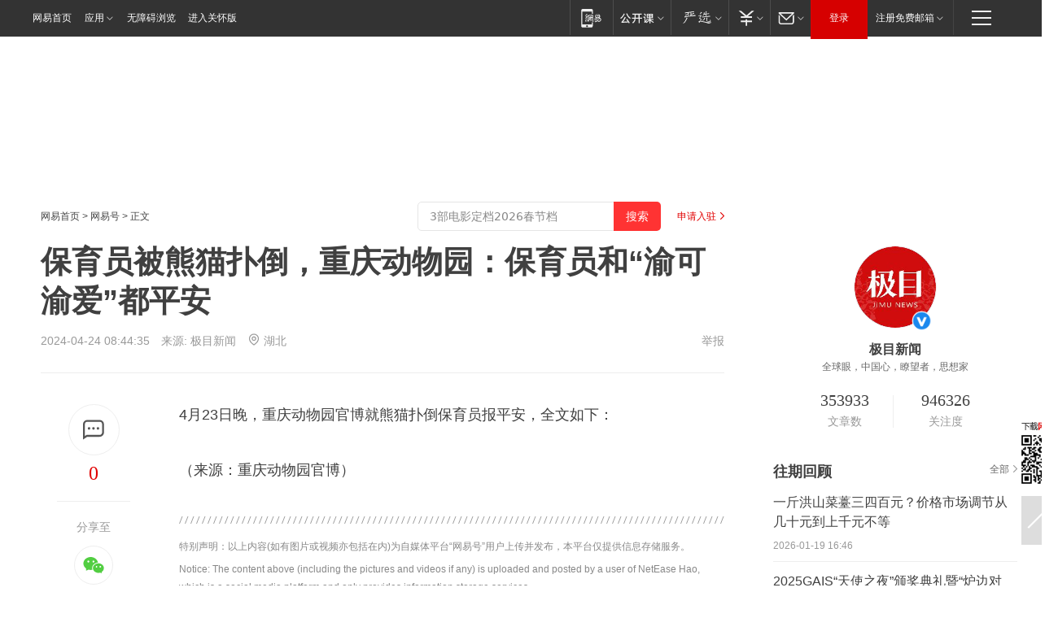

--- FILE ---
content_type: text/plain; charset=utf-8
request_url: https://nex.163.com/q?app=7BE0FC82&c=dyarticle&l=164&site=netease&affiliate=163&cat=dyarticle&type=floating&location=164&useruuid=c97f4ee5abf977dea75fb6b633e5a57d&cb=nteeaseadtrack20212
body_size: 2008
content:
nteeaseadtrack20212 ( {"result":1,"ads":[{"category":"dyarticle","location":"164","position":220,"style":"codeAD-YLH","adid":"","title":"","content":"","requestTime":1768813012962,"relatedActionLinks":[{"type":"feedback","url":"https://nex.163.com/ssp/event2?data=NPbN7uLBbS1r%2BCwdXREy7xOBWSb03z7UZ%2F%2BW%2FhqCubL7XcH9oSXyvKzKkDUaiNeFUh4R2iDNByuGiWpYIamohGtKS3XdD0P%2BVzrGKd1ONxAbvoUahlcCwIeJcM32ZEyO8yA4shYbHWFmQT%2FGv63ALWKwBTnvVavewvTbegMi%2BAxsB0pcwsxsD7YpNc9j4nv7TSd7n1S92TyofObCOaC8%2BQX9iPtw6tOv4Z0Dx%2BXq60CeW6KE4rghiZ8q9awjrJ7AMZrn0D5RUsNpqrkTXgPPj2SSW7oYJSKrGITh0nh%2FxNKsq6j4zP8BlXDx1KS8cm7182QsdRBojUZsZM8nK8GLQ65xd5qy%2BC%2BiBHvOcZF1aO89TAtf0utKiqn1fd5ciTelgytniEmPqdIH6Z826tdAKqI4%2BBpfFNc36vzHcgFz96rwf2Y0xTFJe35Dp5iHnMjm%2BMBorOK6hkHdYBQiFSwsZJKnaljKvZeDtZhjN%2FJEVKa2XhhZDfx%2BJhIaHnu080embCdtn3o4cZRZsvwuUD%2FP1j2Dw9XRXeUPZTNvEv5aHsEHXmluy%2BVd7lBqsyvi5cgMyK6S9ged%2BYpyhpB6pKS4yEuBk9hJRN2jN87TxhNGEhXCMUZfZfjBpGi9otlWv3d%2FGr0LZpWmW7Id%2FTkWVfGFPTMgjeTiMnUhWinTGbFsGWOj%2FQkH976wlavVTIlsw0jTgl1kYS6zH20az29jBWjNYDQUPVFO%2F6a7J1sdvwekjy57Gy9xrEhAG2Ky10cNyadsk%2F5QEPV4OKsqz608DjlEjeMCp6vIpq93zZDaIHtnz%2FTNZUn8g7F6tcGGXqS1AiJFmp02yAjWnDcJa5q7bwyjyQbcOMNFdPP%2FjGxydJeyeHdWLXwORS40%2FgagaWFOrsWgNUXHBVBfRIB4buHw%2B1m1pJjK2SPCLYeHZKI%2BtxAWu%2BD9a5f5PNBQ07FZ%2FTnzI8Q71ZHcKvT3mcSmm6k56aFcfFdUc4jr%2Bjgfvoz39NaidHRzSpfsYt9upM1%2BVQnZEsXB2ObCfETAKJkWl6DVqIXHNkGqGlRGQel%2FZAQMzm%2B2MpYBhxw2S%2B2Q%2Fj9ISq806XRXrTRqX1wy9xmn3zb09aPIDViX4XYShDdktkvQS5v5hGg%3D&event=19&ect=reason"}],"monitor":[{"action":0,"url":"https://yp.ws.126.net/ytf/fs?mt=100&yte=[base64]&wsg=-&lks=-&ptc=1"},{"action":1,"url":"https://yp.ws.126.net/ytf/fc?mt=101&yte=[base64]&wsg=-&lks=-&ptc=1"},{"action":0,"url":"https://nex.163.com/ssp/show2?data=NPbN7uLBbS1r%2BCwdXREy7xOBWSb03z7UZ%2F%2BW%2FhqCubL7XcH9oSXyvKzKkDUaiNeFUh4R2iDNByuGiWpYIamohGtKS3XdD0P%2BVzrGKd1ONxAbvoUahlcCwIeJcM32ZEyO8yA4shYbHWFmQT%2FGv63ALWKwBTnvVavewvTbegMi%2BAxsB0pcwsxsD7YpNc9j4nv7TSd7n1S92TyofObCOaC8%2BQX9iPtw6tOv4Z0Dx%2BXq60CeW6KE4rghiZ8q9awjrJ7AMZrn0D5RUsNpqrkTXgPPj2SSW7oYJSKrGITh0nh%2FxNKsq6j4zP8BlXDx1KS8cm7182QsdRBojUZsZM8nK8GLQ65xd5qy%2BC%2BiBHvOcZF1aO89TAtf0utKiqn1fd5ciTelgytniEmPqdIH6Z826tdAKqI4%2BBpfFNc36vzHcgFz96rwf2Y0xTFJe35Dp5iHnMjm%2BMBorOK6hkHdYBQiFSwsZJKnaljKvZeDtZhjN%2FJEVKa2XhhZDfx%2BJhIaHnu080embCdtn3o4cZRZsvwuUD%2FP1j2Dw9XRXeUPZTNvEv5aHsEHXmluy%2BVd7lBqsyvi5cgMyK6S9ged%2BYpyhpB6pKS4yEuBk9hJRN2jN87TxhNGEhXCMUZfZfjBpGi9otlWv3d%2FGr0LZpWmW7Id%2FTkWVfGFPTMgjeTiMnUhWinTGbFsGWOj%2FQkH976wlavVTIlsw0jTgl1kYS6zH20az29jBWjNYDQUPVFO%2F6a7J1sdvwekjy57Gy9xrEhAG2Ky10cNyadsk%2F5QEPV4OKsqz608DjlEjeMCp6vIpq93zZDaIHtnz%2FTNZUn8g7F6tcGGXqS1AiJFmp02yAjWnDcJa5q7bwyjyQbcOMNFdPP%2FjGxydJeyeHdWLXwORS40%2FgagaWFOrsWgNUXHBVBfRIB4buHw%2B1m1pJjK2SPCLYeHZKI%2BtxAWu%2BD9a5f5PNBQ07FZ%2FTnzI8Q71ZHcKvT3mcSmm6k56aFcfFdUc4jr%2Bjgfvoz39NaidHRzSpfsYt9upM1%2BVQnZEsXB2ObCfETAKJkWl6DVqIXHNkGqGlRGQel%2FZAQMzm%2B2MpYBhxw2S%2B2Q%2Fj9ISq806XRXrTRqX1wy9xmn3zb09aPIDViX4XYShDdktkvQS5v5hGg%3D&v=1&event=0&ect="},{"action":1,"url":"https://nex.163.com/ssp/click2?data=NPbN7uLBbS1r%2BCwdXREy7xOBWSb03z7UZ%2F%2BW%2FhqCubL7XcH9oSXyvKzKkDUaiNeFUh4R2iDNByuGiWpYIamohGtKS3XdD0P%2BVzrGKd1ONxAbvoUahlcCwIeJcM32ZEyO8yA4shYbHWFmQT%2FGv63ALWKwBTnvVavewvTbegMi%2BAxsB0pcwsxsD7YpNc9j4nv7TSd7n1S92TyofObCOaC8%2BQX9iPtw6tOv4Z0Dx%2BXq60CeW6KE4rghiZ8q9awjrJ7AMZrn0D5RUsNpqrkTXgPPj2SSW7oYJSKrGITh0nh%2FxNKsq6j4zP8BlXDx1KS8cm7182QsdRBojUZsZM8nK8GLQ65xd5qy%2BC%2BiBHvOcZF1aO89TAtf0utKiqn1fd5ciTelgytniEmPqdIH6Z826tdAKqI4%2BBpfFNc36vzHcgFz96rwf2Y0xTFJe35Dp5iHnMjm%2BMBorOK6hkHdYBQiFSwsZJKnaljKvZeDtZhjN%2FJEVKa2XhhZDfx%2BJhIaHnu080embCdtn3o4cZRZsvwuUD%2FP1j2Dw9XRXeUPZTNvEv5aHsEHXmluy%2BVd7lBqsyvi5cgMyK6S9ged%2BYpyhpB6pKS4yEuBk9hJRN2jN87TxhNGEhXCMUZfZfjBpGi9otlWv3d%2FGr0LZpWmW7Id%2FTkWVfGFPTMgjeTiMnUhWinTGbFsGWOj%2FQkH976wlavVTIlsw0jTgl1kYS6zH20az29jBWjNYDQUPVFO%2F6a7J1sdvwekjy57Gy9xrEhAG2Ky10cNyadsk%2F5QEPV4OKsqz608DjlEjeMCp6vIpq93zZDaIHtnz%2FTNZUn8g7F6tcGGXqS1AiJFmp02yAjWnDcJa5q7bwyjyQbcOMNFdPP%2FjGxydJeyeHdWLXwORS40%2FgagaWFOrsWgNUXHBVBfRIB4buHw%2B1m1pJjK2SPCLYeHZKI%2BtxAWu%2BD9a5f5PNBQ07FZ%2FTnzI8Q71ZHcKvT3mcSmm6k56aFcfFdUc4jr%2Bjgfvoz39NaidHRzSpfsYt9upM1%2BVQnZEsXB2ObCfETAKJkWl6DVqIXHNkGqGlRGQel%2FZAQMzm%2B2MpYBhxw2S%2B2Q%2Fj9ISq806XRXrTRqX1wy9xmn3zb09aPIDViX4XYShDdktkvQS5v5hGg%3D&v=1&event=1&ect="},{"action":19,"url":"https://nex.163.com/ssp/event2?data=NPbN7uLBbS1r%2BCwdXREy7xOBWSb03z7UZ%2F%2BW%2FhqCubL7XcH9oSXyvKzKkDUaiNeFUh4R2iDNByuGiWpYIamohGtKS3XdD0P%2BVzrGKd1ONxAbvoUahlcCwIeJcM32ZEyO8yA4shYbHWFmQT%2FGv63ALWKwBTnvVavewvTbegMi%2BAxsB0pcwsxsD7YpNc9j4nv7TSd7n1S92TyofObCOaC8%2BQX9iPtw6tOv4Z0Dx%2BXq60CeW6KE4rghiZ8q9awjrJ7AMZrn0D5RUsNpqrkTXgPPj2SSW7oYJSKrGITh0nh%2FxNKsq6j4zP8BlXDx1KS8cm7182QsdRBojUZsZM8nK8GLQ65xd5qy%2BC%2BiBHvOcZF1aO89TAtf0utKiqn1fd5ciTelgytniEmPqdIH6Z826tdAKqI4%2BBpfFNc36vzHcgFz96rwf2Y0xTFJe35Dp5iHnMjm%2BMBorOK6hkHdYBQiFSwsZJKnaljKvZeDtZhjN%2FJEVKa2XhhZDfx%2BJhIaHnu080embCdtn3o4cZRZsvwuUD%2FP1j2Dw9XRXeUPZTNvEv5aHsEHXmluy%2BVd7lBqsyvi5cgMyK6S9ged%2BYpyhpB6pKS4yEuBk9hJRN2jN87TxhNGEhXCMUZfZfjBpGi9otlWv3d%2FGr0LZpWmW7Id%2FTkWVfGFPTMgjeTiMnUhWinTGbFsGWOj%2FQkH976wlavVTIlsw0jTgl1kYS6zH20az29jBWjNYDQUPVFO%2F6a7J1sdvwekjy57Gy9xrEhAG2Ky10cNyadsk%2F5QEPV4OKsqz608DjlEjeMCp6vIpq93zZDaIHtnz%2FTNZUn8g7F6tcGGXqS1AiJFmp02yAjWnDcJa5q7bwyjyQbcOMNFdPP%2FjGxydJeyeHdWLXwORS40%2FgagaWFOrsWgNUXHBVBfRIB4buHw%2B1m1pJjK2SPCLYeHZKI%2BtxAWu%2BD9a5f5PNBQ07FZ%2FTnzI8Q71ZHcKvT3mcSmm6k56aFcfFdUc4jr%2Bjgfvoz39NaidHRzSpfsYt9upM1%2BVQnZEsXB2ObCfETAKJkWl6DVqIXHNkGqGlRGQel%2FZAQMzm%2B2MpYBhxw2S%2B2Q%2Fj9ISq806XRXrTRqX1wy9xmn3zb09aPIDViX4XYShDdktkvQS5v5hGg%3D&event=19&ect=feedback&act="}],"resources":[],"visibility":[{"duration":0,"rate_height":"50","type":"0"}],"source":"广告","htmlResource":"<!-- service=7 -->\n<!-- type=codeAD-YLH -->\n<div class=\"gdt-ad-container\" data-placementid=\"9292167490736503\">\n  <template  class=\"outin-ad-code\" style=\"display: none;background-color: #ccc;\">\n<!-- 网易号-文章通发页底部悬浮通栏 -->\n<ins style=\"display: block;\" data-revive-zoneid=\"562\" data-revive-id=\"bc0ee6b32b55ca7bfb61c2a9dd1cf0c5\"></ins>\n<script>\n    window.reviveAsync = null;\n</script>\n<script src=\"https://static.outin.cn/js/gtr/gtr.min.js\" async=\"\"></script>\n  </template >\n</div>\n<!--sspClickMonitor-->\n<!--统计代码勿删，部署在body内-->","hasHtmlResource":1,"iframe":[]}]} )


--- FILE ---
content_type: text/plain; charset=utf-8
request_url: https://nex.163.com/q?app=7BE0FC82&c=dyarticle&l=11,112&site=netease&affiliate=163&cat=dyarticle&type=column1200x125&location=1,2&useruuid=c97f4ee5abf977dea75fb6b633e5a57d&cb=nteeaseadtrack20210
body_size: 4675
content:
nteeaseadtrack20210 ( {"result":1,"ads":[{"category":"dyarticle","location":"11","style":"3020001","from":6,"adid":"yx-1404700","title":"勇士们，欢迎回家！领取3天免费时长！","content":"魔兽世界","expire":1768838399045,"requestTime":1768813013039,"relatedActionLinks":[{"type":"landing_page","url":"https://gad.netease.com/gad/access?project_id=201044024&s=6luWYUO58zn2SVbyEAku60y5358G&code_type=cloud&callback=https%3A%2F%2Fwww.wyjianzhan.com%2Fex%2Fep%2Fx%2Fcvdldp%3Fyxe%3DfSeGL6r2Flz__Q3Vj7Z4TPGGhDli5nE8xDlrFB3vyawJp6KbFtTlt1nnMhqxGgkuVJTt7xPqrogE2OUhPr6j0EonZXyP7TJByuvSlm9helDMw0Wzn0tWWtYoXOK4ZnDE2oqsDZl8PjZbDtTw6lPZtQSNmkk3x7wdDwM3wTN3fuRi1NR1hmUDzHyf1__9&callback=https%3A%2F%2Fwww.wyjianzhan.com%2Fex%2Fep%2Fx%2Fcvdldp%3Fyxe%3DfSeGL6r2Flz__Q3Vj7Z4TPGGhDli5nE8xDlrFB3vyawJp6KbFtTlt1nnMhqxGgkuVJTt7xPqrogE2OUhPr6j0EonZXyP7TJByuvSlm9helDMw0Wzn0tWWtYoXOK4ZnDE2oqsDZl8PjZbDtTw6lPZtQSNmkk3x7wdDwM3wTN3fuRi1NR1hmUDzHyf1__9"},{"type":"feedback","url":"https://nex.163.com/ssp/event2?data=5KBoWKOISd7MP2YLOdFvaGe8vMSGSHlEa5T0GsesrmL2wbjMLAXgIuAF9b8T3PdtzYna%2B2nyk3mDQaSGiOs1Q1VYU9C91GFgJuTUy8EsbqkxBl6ji7t35CDtCekWrs4F1Q8WF3Tl5EpNTZPQlT8O7pfppmVDYCYRHnwJ34HO%2F6kZ8e%2BX8mb3jvjgCgyMKs6u%2BqU9h%2BhprPD%2FVVB6aQU4Qn%2BYXDc6KXsPWe4GfVsZMOnwHJBkcu8WkZphTUA68Z%2FJLPymQTJBBzaoFYf6q6aDUa%2FKTe2xDo8RekZasOdDJoX%2FctSzN5Tk8Dl7mzksBw0mltF8tFywU7O9TFf9Wko2l6I17Mj5bYkOCN%2FJWnrLh5H1g7kD8hSE40OIGZhC6wppEBpy4h86OWCByZhWFrQI2tMax%2B6%2BmrSOdc1985josx3Y7JhTq02PiX0k0WmuGrnvcNSrFZhwz2y2zZ5b9dRSkiEWv%2FItze8MCmPC4uLTzOMKYr8svmvS7%2Bw58HvUlcDe2NWA6SWefWlFkCIW0dUA8CTrtqsMcoCLcY0%2Bsj3gTWo9mcyOH6UhNQSaDCv%2FznhsvoBe3HyUpzolOlsH6MNFXouLrD7l2qYlldeEBELkeK8eBbM2XDr5%2F23dzq9TE6ALdaymWLG0Y3pEuZk8xsYkdCsOU40qtxnh%2B8%2B%2BR6D5Uh7Uatjag50dLFO32qjPfHONoTD5T%2BALlCUicOc0lEg2%2FiPwneSU2y9ZPn80d8pM%2B8m0tvgKpZjUX1G6TYJfgW4Luzw3VWK%2Fth6%2FqTI6yWwDiBrFuwcjTr7Qh0UOtNUBlI0%2FSi%2B5n7vCW%2FqCs64llFAitvZXQlte8F9mdV5tL3O%2BTEbApM97ZFWJb5o0DviUQG%2FPkLhI6HWiHnZiRlR%2FrxgPz4u79fRgdKG7fv8Sip2BXgyc%2BgXUh7%2BWzPBZ5U9fwp3L1dpbp6YUcm23gdGWAmk%2BFOqpqxTpR%2FmFeOlxuTBa1GVgq1uJS6154o1lKy8nd5F%2BSDD7xcpJ9V4FYvFXRyTu1s7G3kh4TS7Hr3aoYOjx4CwpgL0hM%2B%2F0e97BA0wSV5KwSRppA65009SUMGgsqASS0zTB31MbQg%2B4uvmfdSPUuC3bw%2B0ROqQrIG%2FiuI1ZyWUWFaDHK5twXGqjKK9uEGpCqvdMLOS88iNAGAy402jZIuGN1aC%2B0bIw4bdxu8NuPWrerED3fkWkXmm%2BrZ0iVQtauibMiZ2eEm7EbTwffkm2Dw%3D%3D&event=19&ect=reason"}],"monitor":[{"action":0,"url":"https://e-p4p.163.com/s?&wst=-&lst=-&vat=0&sbd=0&yxe=Qemql4wadNRYL%2BcmqaBIXM0IkP6sYsPGTot0K53Cv7mrqZWvQ%2Bz8u%2BlMFTxd7b1sz9J8vqQAXpwVZUOCB9Y293kmrBm6RTN4alMPBQE2yBB83tE5fXaB2pC63HdFIKKDRERpSM8OkekZq6j9RiZFFp8RrC3nWBuZ344WLYcuZ8P%2BLfBty7Rq5UBw6hUYZtkZupfPzpwmSxaNk2L0Zsdk9YWIyOXoTjiH%2Ba8UQIfvgmto5Bl1cTB7dBAOtakatg9VmbvPQWeML8iCdyu77AVcPm9GEcjS4YwS%2B3zn4TXDpifHeFLds7NBJj0FYDdi2CGTy%2BSNoQzRGREVd76P3chMY%2BA6Vf21G4x6ZkUEQBstUUKIkSeVOT2pb6h8pmMrhEJQpang5NUV6B%2BO%2FgcOC8KifcRWRPdQEhoYlTD6QXL%2BrTEXtW%2Fwd4oUqRCQr5zo8%2F6qtb5TFflkW%2Fq3aQGwsxNFkQNFfGP7p%2FcSxvoH5RQoeivSmu1MguRJ4cdIaSHTBEc%2FMiIlqz1mhC51beU8w3oDmbsON70cN7TlCdf2hzzdgvVrAVvwshjepoV5Vg8UDHNjm7LmHKNtUyjQYVWZ4%2B07Lxo%2FTyTqK2cqVtCNXM8%2BrFLox55ZvSu7bO0jMLa7yXbMTXhAwpsbU6kh1c0pq%2B3d5rSsO3Yz8iPGk0Inqts9viE%3D&sat=2&ptc=1"},{"action":1,"url":"https://e-p4p.163.com/c?&wst=-&lst=-&vat=1&sbd=0&yxe=Qemql4wadNRYL%2BcmqaBIXM0IkP6sYsPGTot0K53Cv7mrqZWvQ%2Bz8u%2BlMFTxd7b1sz9J8vqQAXpwVZUOCB9Y293kmrBm6RTN4alMPBQE2yBB83tE5fXaB2pC63HdFIKKDRERpSM8OkekZq6j9RiZFFp8RrC3nWBuZ344WLYcuZ8P%2BLfBty7Rq5UBw6hUYZtkZupfPzpwmSxaNk2L0Zsdk9YWIyOXoTjiH%2Ba8UQIfvgmto5Bl1cTB7dBAOtakatg9VmbvPQWeML8iCdyu77AVcPm9GEcjS4YwS%2B3zn4TXDpifHeFLds7NBJj0FYDdi2CGTy%2BSNoQzRGREVd76P3chMY%2BA6Vf21G4x6ZkUEQBstUUKIkSeVOT2pb6h8pmMrhEJQpang5NUV6B%2BO%2FgcOC8KifcRWRPdQEhoYlTD6QXL%2BrTEXtW%2Fwd4oUqRCQr5zo8%2F6qtb5TFflkW%2Fq3aQGwsxNFkQNFfGP7p%2FcSxvoH5RQoeivSmu1MguRJ4cdIaSHTBEc%2FMiIlqz1mhC51beU8w3oDmbsON70cN7TlCdf2hzzdgvVrAVvwshjepoV5Vg8UDHNjm7LmHKNtUyjQYVWZ4%2B07Lxo%2FTyTqK2cqVtCNXM8%2BrFLox55ZvSu7bO0jMLa7yXbMTXhAwpsbU6kh1c0pq%2B3d5rSsO3Yz8iPGk0Inqts9viE%3D&sat=2&ptc=1"},{"action":0,"url":"https://nex.163.com/ssp/show2?data=5KBoWKOISd7MP2YLOdFvaGe8vMSGSHlEa5T0GsesrmL2wbjMLAXgIuAF9b8T3PdtzYna%2B2nyk3mDQaSGiOs1Q1VYU9C91GFgJuTUy8EsbqkxBl6ji7t35CDtCekWrs4F1Q8WF3Tl5EpNTZPQlT8O7pfppmVDYCYRHnwJ34HO%2F6kZ8e%2BX8mb3jvjgCgyMKs6u%2BqU9h%2BhprPD%2FVVB6aQU4Qn%2BYXDc6KXsPWe4GfVsZMOnwHJBkcu8WkZphTUA68Z%2FJLPymQTJBBzaoFYf6q6aDUa%2FKTe2xDo8RekZasOdDJoX%2FctSzN5Tk8Dl7mzksBw0mltF8tFywU7O9TFf9Wko2l6I17Mj5bYkOCN%2FJWnrLh5H1g7kD8hSE40OIGZhC6wppEBpy4h86OWCByZhWFrQI2tMax%2B6%2BmrSOdc1985josx3Y7JhTq02PiX0k0WmuGrnvcNSrFZhwz2y2zZ5b9dRSkiEWv%2FItze8MCmPC4uLTzOMKYr8svmvS7%2Bw58HvUlcDe2NWA6SWefWlFkCIW0dUA8CTrtqsMcoCLcY0%2Bsj3gTWo9mcyOH6UhNQSaDCv%2FznhsvoBe3HyUpzolOlsH6MNFXouLrD7l2qYlldeEBELkeK8eBbM2XDr5%2F23dzq9TE6ALdaymWLG0Y3pEuZk8xsYkdCsOU40qtxnh%2B8%2B%2BR6D5Uh7Uatjag50dLFO32qjPfHONoTD5T%2BALlCUicOc0lEg2%2FiPwneSU2y9ZPn80d8pM%2B8m0tvgKpZjUX1G6TYJfgW4Luzw3VWK%2Fth6%2FqTI6yWwDiBrFuwcjTr7Qh0UOtNUBlI0%2FSi%2B5n7vCW%2FqCs64llFAitvZXQlte8F9mdV5tL3O%2BTEbApM97ZFWJb5o0DviUQG%2FPkLhI6HWiHnZiRlR%2FrxgPz4u79fRgdKG7fv8Sip2BXgyc%2BgXUh7%2BWzPBZ5U9fwp3L1dpbp6YUcm23gdGWAmk%2BFOqpqxTpR%2FmFeOlxuTBa1GVgq1uJS6154o1lKy8nd5F%2BSDD7xcpJ9V4FYvFXRyTu1s7G3kh4TS7Hr3aoYOjx4CwpgL0hM%2B%2F0e97BA0wSV5KwSRppA65009SUMGgsqASS0zTB31MbQg%2B4uvmfdSPUuC3bw%2B0ROqQrIG%2FiuI1ZyWUWFaDHK5twXGqjKK9uEGpCqvdMLOS88iNAGAy402jZIuGN1aC%2B0bIw4bdxu8NuPWrerED3fkWkXmm%2BrZ0iVQtauibMiZ2eEm7EbTwffkm2Dw%3D%3D&v=1&event=0&ect="},{"action":1,"url":"https://nex.163.com/ssp/click2?data=5KBoWKOISd7MP2YLOdFvaGe8vMSGSHlEa5T0GsesrmL2wbjMLAXgIuAF9b8T3PdtzYna%2B2nyk3mDQaSGiOs1Q1VYU9C91GFgJuTUy8EsbqkxBl6ji7t35CDtCekWrs4F1Q8WF3Tl5EpNTZPQlT8O7pfppmVDYCYRHnwJ34HO%2F6kZ8e%2BX8mb3jvjgCgyMKs6u%2BqU9h%2BhprPD%2FVVB6aQU4Qn%2BYXDc6KXsPWe4GfVsZMOnwHJBkcu8WkZphTUA68Z%2FJLPymQTJBBzaoFYf6q6aDUa%2FKTe2xDo8RekZasOdDJoX%2FctSzN5Tk8Dl7mzksBw0mltF8tFywU7O9TFf9Wko2l6I17Mj5bYkOCN%2FJWnrLh5H1g7kD8hSE40OIGZhC6wppEBpy4h86OWCByZhWFrQI2tMax%2B6%2BmrSOdc1985josx3Y7JhTq02PiX0k0WmuGrnvcNSrFZhwz2y2zZ5b9dRSkiEWv%2FItze8MCmPC4uLTzOMKYr8svmvS7%2Bw58HvUlcDe2NWA6SWefWlFkCIW0dUA8CTrtqsMcoCLcY0%2Bsj3gTWo9mcyOH6UhNQSaDCv%2FznhsvoBe3HyUpzolOlsH6MNFXouLrD7l2qYlldeEBELkeK8eBbM2XDr5%2F23dzq9TE6ALdaymWLG0Y3pEuZk8xsYkdCsOU40qtxnh%2B8%2B%2BR6D5Uh7Uatjag50dLFO32qjPfHONoTD5T%2BALlCUicOc0lEg2%2FiPwneSU2y9ZPn80d8pM%2B8m0tvgKpZjUX1G6TYJfgW4Luzw3VWK%2Fth6%2FqTI6yWwDiBrFuwcjTr7Qh0UOtNUBlI0%2FSi%2B5n7vCW%2FqCs64llFAitvZXQlte8F9mdV5tL3O%2BTEbApM97ZFWJb5o0DviUQG%2FPkLhI6HWiHnZiRlR%2FrxgPz4u79fRgdKG7fv8Sip2BXgyc%2BgXUh7%2BWzPBZ5U9fwp3L1dpbp6YUcm23gdGWAmk%2BFOqpqxTpR%2FmFeOlxuTBa1GVgq1uJS6154o1lKy8nd5F%2BSDD7xcpJ9V4FYvFXRyTu1s7G3kh4TS7Hr3aoYOjx4CwpgL0hM%2B%2F0e97BA0wSV5KwSRppA65009SUMGgsqASS0zTB31MbQg%2B4uvmfdSPUuC3bw%2B0ROqQrIG%2FiuI1ZyWUWFaDHK5twXGqjKK9uEGpCqvdMLOS88iNAGAy402jZIuGN1aC%2B0bIw4bdxu8NuPWrerED3fkWkXmm%2BrZ0iVQtauibMiZ2eEm7EbTwffkm2Dw%3D%3D&v=1&event=1&ect="},{"action":19,"url":"https://nex.163.com/ssp/event2?data=5KBoWKOISd7MP2YLOdFvaGe8vMSGSHlEa5T0GsesrmL2wbjMLAXgIuAF9b8T3PdtzYna%2B2nyk3mDQaSGiOs1Q1VYU9C91GFgJuTUy8EsbqkxBl6ji7t35CDtCekWrs4F1Q8WF3Tl5EpNTZPQlT8O7pfppmVDYCYRHnwJ34HO%2F6kZ8e%2BX8mb3jvjgCgyMKs6u%2BqU9h%2BhprPD%2FVVB6aQU4Qn%2BYXDc6KXsPWe4GfVsZMOnwHJBkcu8WkZphTUA68Z%2FJLPymQTJBBzaoFYf6q6aDUa%2FKTe2xDo8RekZasOdDJoX%2FctSzN5Tk8Dl7mzksBw0mltF8tFywU7O9TFf9Wko2l6I17Mj5bYkOCN%2FJWnrLh5H1g7kD8hSE40OIGZhC6wppEBpy4h86OWCByZhWFrQI2tMax%2B6%2BmrSOdc1985josx3Y7JhTq02PiX0k0WmuGrnvcNSrFZhwz2y2zZ5b9dRSkiEWv%2FItze8MCmPC4uLTzOMKYr8svmvS7%2Bw58HvUlcDe2NWA6SWefWlFkCIW0dUA8CTrtqsMcoCLcY0%2Bsj3gTWo9mcyOH6UhNQSaDCv%2FznhsvoBe3HyUpzolOlsH6MNFXouLrD7l2qYlldeEBELkeK8eBbM2XDr5%2F23dzq9TE6ALdaymWLG0Y3pEuZk8xsYkdCsOU40qtxnh%2B8%2B%2BR6D5Uh7Uatjag50dLFO32qjPfHONoTD5T%2BALlCUicOc0lEg2%2FiPwneSU2y9ZPn80d8pM%2B8m0tvgKpZjUX1G6TYJfgW4Luzw3VWK%2Fth6%2FqTI6yWwDiBrFuwcjTr7Qh0UOtNUBlI0%2FSi%2B5n7vCW%2FqCs64llFAitvZXQlte8F9mdV5tL3O%2BTEbApM97ZFWJb5o0DviUQG%2FPkLhI6HWiHnZiRlR%2FrxgPz4u79fRgdKG7fv8Sip2BXgyc%2BgXUh7%2BWzPBZ5U9fwp3L1dpbp6YUcm23gdGWAmk%2BFOqpqxTpR%2FmFeOlxuTBa1GVgq1uJS6154o1lKy8nd5F%2BSDD7xcpJ9V4FYvFXRyTu1s7G3kh4TS7Hr3aoYOjx4CwpgL0hM%2B%2F0e97BA0wSV5KwSRppA65009SUMGgsqASS0zTB31MbQg%2B4uvmfdSPUuC3bw%2B0ROqQrIG%2FiuI1ZyWUWFaDHK5twXGqjKK9uEGpCqvdMLOS88iNAGAy402jZIuGN1aC%2B0bIw4bdxu8NuPWrerED3fkWkXmm%2BrZ0iVQtauibMiZ2eEm7EbTwffkm2Dw%3D%3D&event=19&ect=feedback&act="}],"resources":[{"urls":["https://pg-ad-b1.ws.126.net/yixiao/34749/eb603630ae8fef4d9accf108d4fa042d.jpg?wystsign=013e5780"],"type":0}],"visibility":[{"duration":0,"rate_height":"50","type":"0"}],"source":"广告","htmlResource":"<!DOCTYPE html>\n<html>\n\t<head>\n\t\t<meta http-equiv=\"Content-Type\" content=\"text/html\">\n                <!--sspClickMonitor-->\n\t</head>\n\t<body>\n\t\t<script>\n\t\t\tvar adObj = {\n\t\t\t\timgsrc:\"https://pg-ad-b1.ws.126.net/yixiao/34749/eb603630ae8fef4d9accf108d4fa042d.jpg?wystsign=013e5780\",\n\t\t\t\turl:\"https://gad.netease.com/gad/access?project_id=201044024&s=6luWYUO58zn2SVbyEAku60y5358G&code_type=cloud&callback=https%3A%2F%2Fwww.wyjianzhan.com%2Fex%2Fep%2Fx%2Fcvdldp%3Fyxe%3DfSeGL6r2Flz__Q3Vj7Z4TPGGhDli5nE8xDlrFB3vyawJp6KbFtTlt1nnMhqxGgkuVJTt7xPqrogE2OUhPr6j0EonZXyP7TJByuvSlm9helDMw0Wzn0tWWtYoXOK4ZnDE2oqsDZl8PjZbDtTw6lPZtQSNmkk3x7wdDwM3wTN3fuRi1NR1hmUDzHyf1__9&callback=https%3A%2F%2Fwww.wyjianzhan.com%2Fex%2Fep%2Fx%2Fcvdldp%3Fyxe%3DfSeGL6r2Flz__Q3Vj7Z4TPGGhDli5nE8xDlrFB3vyawJp6KbFtTlt1nnMhqxGgkuVJTt7xPqrogE2OUhPr6j0EonZXyP7TJByuvSlm9helDMw0Wzn0tWWtYoXOK4ZnDE2oqsDZl8PjZbDtTw6lPZtQSNmkk3x7wdDwM3wTN3fuRi1NR1hmUDzHyf1__9\",\n\t\t\t}\n\t\t\tvar ad_winWidth = document.documentElement.clientWidth || document.body.clientWidth;\n\t\t\tvar aWrap = document.createElement(\"a\");\n\t\t\tvar oImg = document.createElement(\"img\");\n\t\t\tdocument.body.appendChild(aWrap);\n\t\t\taWrap.appendChild(oImg);\n\t\t\taWrap.setAttribute(\"target\",\"_blank\");\n\t\t\taWrap.setAttribute(\"href\",adObj.url);\n\t\t\toImg.setAttribute(\"src\",adObj.imgsrc);\n\t\t\toImg.setAttribute(\"alt\",\"\");\n\t\t\toImg.style.width = \"100%\";\n\t\t\toImg.style.height = \"100%\";\n\t\t\toImg.style.border = \"none\";\n\t\t\toImg.style.display = \"block\";\n\t\t\toImg.style.position = \"absolute\";\n\t\t\toImg.style.top = \"0px\";\n\t\t\toImg.style.left = \"0px\";\n\t\t</script>\n\t</body>\n</html>","hasHtmlResource":1},{"category":"dyarticle","location":"112","style":"3020001","from":6,"adid":"yx-1416244","title":"勇士们，欢迎回家！今日为您送上专属回归福利~","content":"魔兽世界","expire":1768838399046,"requestTime":1768813013039,"relatedActionLinks":[{"type":"landing_page","url":"https://gad.netease.com/gad/access?project_id=201044024&s=6luWYUO58zn2SVbyEAku60y5358G&code_type=cloud&callback=https%3A%2F%2Fwww.wyjianzhan.com%2Fex%2Fep%2Fx%2Fcvdldp%3Fyxe%3DiL80pD1SQin__NmqomMKxrFBSR0lTRcqPtF8w9U2NeSSiYo4Adi1LefnHq8ZQJrJ63Y4A7XEFehFJ3yDMzl9fK0DnN0nsbpLiJWafrbyICey6ldfa35hnquU1eKSY1XXQNMKRaeJSVLeDZtCj8qZTT4xKszkkWorvI88aV3p4qMXf5YPqedjkpGDs__9&callback=https%3A%2F%2Fwww.wyjianzhan.com%2Fex%2Fep%2Fx%2Fcvdldp%3Fyxe%3DiL80pD1SQin__NmqomMKxrFBSR0lTRcqPtF8w9U2NeSSiYo4Adi1LefnHq8ZQJrJ63Y4A7XEFehFJ3yDMzl9fK0DnN0nsbpLiJWafrbyICey6ldfa35hnquU1eKSY1XXQNMKRaeJSVLeDZtCj8qZTT4xKszkkWorvI88aV3p4qMXf5YPqedjkpGDs__9"},{"type":"feedback","url":"https://nex.163.com/ssp/event2?data=5KBoWKOISd7MP2YLOdFvaGe8vMSGSHlEa5T0GsesrmL2wbjMLAXgIuAF9b8T3PdtzYna%2B2nyk3mDQaSGiOs1Q1VYU9C91GFgJuTUy8EsbqkxBl6ji7t35CDtCekWrs4F1Q8WF3Tl5EpNTZPQlT8O7pfppmVDYCYRHnwJ34HO%2F6kZ8e%2BX8mb3jvjgCgyMKs6uwalc1RehYRwX312lraHQd2fJZSJAgBsGkc%2Fh9TeOiPmEmPDNf06%2BHLXt%2BLOY8sBchygxH9Yu2ORG2YnbTjzXCC9EOcHt3hprxNK4NAOA8t5i6b8uZOHug3otwguMphbPZASwPb9eGUVVoGXS1OsD36kfGU0qzwNOTs8G7ks3DuUbGsvgWBZOnEx5DHytXEWKtw5k5wiihFI%2F4Lk%2Bm13VJfCEJUr6OtdvuxCHtC6MUvx55fczzFzTWetClykcIBxcdZu57JHZpDL%2BRLuBKRWxEZ1gY164zIxXOGll5A4NxlRvn2uBWsC20uiLLUltLyd7ceGiWk%2FRawXmsr%2BjmymlpDQWxMgNliO%2BnsC6b%2BKDZUwHjGTnMf7UVeatvjezbovDul4Xs5PDftLU7FOZT9yMzBfrgccfkEGKOMjUF00MntCVWvbvgy5KhDehaIdkwOBSibS6Ixb9JBcU9gdx0y4OpfSssGBDFTNp2OtxcUh9m2lGXBuqB3%2FRlZbHep6qjGViFgbQkce4Rykv2E6HRMSrC0zL9fY9bITqAMArleGC%2B8X%2BxCDdDoMsfFzZFzo%2FytqfNiAIm87mRO4n1XlM3Y9g7kVzwH4yTc10aj1km8TIC8%2FY2Mo5cUrfEDhC9kLZlCaviR1cZIVnDfqEQpj%2F02omW53Tv60Y1Yt4NHQr4C7Bbur7rbzeEEVfvhY9F3Ia9ge98X6Q5YhuKgj8lGQPuuyT7cqFFtqRDcA2r98QzhA26XFw5hZQ4OF0Bv8IMdFmeOIWbLOejFXTnRAbrQ0nH6CR4ZUYV7%2BsTtMjY%2FLtppPPv1BhkoZ%2FB%2FePYikvKxjZZvN6nntKqcZ4tWzY53RjEDdV0xL9CgFCKz0B%2FzLrG%2F0E7V6PIq23znRQugM9WYLrNW34cbRLNOHAqjLFJLjvkWO391L2o5Ay3ZgJlg3syeE69KWb0kJ3JpcSp9eM3Emrflgy6uWNXLlYMf7Ic92d0wkbN56IZHecNGm7aBKfVm%2FbFY%2Bhg4Wyy2ldLVdfCNki3xt%2BReZ3fLphnwEf7JFzTaXfxw%3D%3D&event=19&ect=reason"}],"monitor":[{"action":0,"url":"https://e-p4p.163.com/s?&wst=-&lst=-&vat=0&sbd=0&yxe=D6KQ%2FS94mhCK2e24MQqG%2Bl13USF%2BHBSUJZjfF0p8s2f0Zu0Y0GmyJ%2B%2FDZFwKTNhv5oLL8Vn6dakQO7lQSOEPzYtAS5m5Cxc9LkO1XWqDOTKSbs7EPF%2FtcMrCjK6vT3eCnf6c%2B7CViQlrZer9A0wwKroigkuOZ8HA94NSkBzsP2YbNSUZ6xervjY3N7BnxMiXLYIHALZSVeU7nzCftgDt81chjf8IFDKHB2UnJIni0olBAMDWitYtCUz5Mfe1StKey%2B5wEIc8cYX%2BLkIV9jIrSJ7QNRG7VelNEs4abFnW1O0YwdwDJ5DoJdNoSVXChAwQjeTGv5rvL4HmRi3pjGAeye9QQnUiX2U0QuqarM%2FZ4UNi2nLtcvOD4FTiGaz%2FuyXx3WH%2BzyRVuP96itf9QaOGVDjiLWEoniPYswch0XOap8GtnLVaBXYU14a9QPQdLXo07pgeAnNsfrGcREgNKIpXUzUdsQ8Bntlt%2BC2mp3Z%2Bv3mNAcFH%2FRI%2BihuXAfR%2BKnEWPunVTj%2Bnxlivp15v2KC2kaT1P2LLfI8Sc6JiUPEwycBSNvJgDsgtZjDHyi2JxZyPS2DRvZrTDgadMKtCZuCBzLIVJa3Uyt59DA95VEvF1Db18Egbth8m%2FE%2FcSNIDyDGpzReonYc3iZuSV6l3uHBN4dN83Dg%2FYCOUn6xz6oV7jSoo0Vw4dPgJ0hCx4ngUPvE3ScS79SsK0YZg6P%2FQwNJabbSsO3Yz8iPGk0Inqts9viE%3D&sat=2&ptc=1"},{"action":1,"url":"https://e-p4p.163.com/c?&wst=-&lst=-&vat=1&sbd=0&yxe=D6KQ%2FS94mhCK2e24MQqG%2Bl13USF%2BHBSUJZjfF0p8s2f0Zu0Y0GmyJ%2B%2FDZFwKTNhv5oLL8Vn6dakQO7lQSOEPzYtAS5m5Cxc9LkO1XWqDOTKSbs7EPF%2FtcMrCjK6vT3eCnf6c%2B7CViQlrZer9A0wwKroigkuOZ8HA94NSkBzsP2YbNSUZ6xervjY3N7BnxMiXLYIHALZSVeU7nzCftgDt81chjf8IFDKHB2UnJIni0olBAMDWitYtCUz5Mfe1StKey%2B5wEIc8cYX%2BLkIV9jIrSJ7QNRG7VelNEs4abFnW1O0YwdwDJ5DoJdNoSVXChAwQjeTGv5rvL4HmRi3pjGAeye9QQnUiX2U0QuqarM%2FZ4UNi2nLtcvOD4FTiGaz%2FuyXx3WH%2BzyRVuP96itf9QaOGVDjiLWEoniPYswch0XOap8GtnLVaBXYU14a9QPQdLXo07pgeAnNsfrGcREgNKIpXUzUdsQ8Bntlt%2BC2mp3Z%2Bv3mNAcFH%2FRI%2BihuXAfR%2BKnEWPunVTj%2Bnxlivp15v2KC2kaT1P2LLfI8Sc6JiUPEwycBSNvJgDsgtZjDHyi2JxZyPS2DRvZrTDgadMKtCZuCBzLIVJa3Uyt59DA95VEvF1Db18Egbth8m%2FE%2FcSNIDyDGpzReonYc3iZuSV6l3uHBN4dN83Dg%2FYCOUn6xz6oV7jSoo0Vw4dPgJ0hCx4ngUPvE3ScS79SsK0YZg6P%2FQwNJabbSsO3Yz8iPGk0Inqts9viE%3D&sat=2&ptc=1"},{"action":0,"url":"https://nex.163.com/ssp/show2?data=5KBoWKOISd7MP2YLOdFvaGe8vMSGSHlEa5T0GsesrmL2wbjMLAXgIuAF9b8T3PdtzYna%2B2nyk3mDQaSGiOs1Q1VYU9C91GFgJuTUy8EsbqkxBl6ji7t35CDtCekWrs4F1Q8WF3Tl5EpNTZPQlT8O7pfppmVDYCYRHnwJ34HO%2F6kZ8e%2BX8mb3jvjgCgyMKs6uwalc1RehYRwX312lraHQd2fJZSJAgBsGkc%2Fh9TeOiPmEmPDNf06%2BHLXt%2BLOY8sBchygxH9Yu2ORG2YnbTjzXCC9EOcHt3hprxNK4NAOA8t5i6b8uZOHug3otwguMphbPZASwPb9eGUVVoGXS1OsD36kfGU0qzwNOTs8G7ks3DuUbGsvgWBZOnEx5DHytXEWKtw5k5wiihFI%2F4Lk%2Bm13VJfCEJUr6OtdvuxCHtC6MUvx55fczzFzTWetClykcIBxcdZu57JHZpDL%2BRLuBKRWxEZ1gY164zIxXOGll5A4NxlRvn2uBWsC20uiLLUltLyd7ceGiWk%2FRawXmsr%2BjmymlpDQWxMgNliO%2BnsC6b%2BKDZUwHjGTnMf7UVeatvjezbovDul4Xs5PDftLU7FOZT9yMzBfrgccfkEGKOMjUF00MntCVWvbvgy5KhDehaIdkwOBSibS6Ixb9JBcU9gdx0y4OpfSssGBDFTNp2OtxcUh9m2lGXBuqB3%2FRlZbHep6qjGViFgbQkce4Rykv2E6HRMSrC0zL9fY9bITqAMArleGC%2B8X%2BxCDdDoMsfFzZFzo%2FytqfNiAIm87mRO4n1XlM3Y9g7kVzwH4yTc10aj1km8TIC8%2FY2Mo5cUrfEDhC9kLZlCaviR1cZIVnDfqEQpj%2F02omW53Tv60Y1Yt4NHQr4C7Bbur7rbzeEEVfvhY9F3Ia9ge98X6Q5YhuKgj8lGQPuuyT7cqFFtqRDcA2r98QzhA26XFw5hZQ4OF0Bv8IMdFmeOIWbLOejFXTnRAbrQ0nH6CR4ZUYV7%2BsTtMjY%2FLtppPPv1BhkoZ%2FB%2FePYikvKxjZZvN6nntKqcZ4tWzY53RjEDdV0xL9CgFCKz0B%2FzLrG%2F0E7V6PIq23znRQugM9WYLrNW34cbRLNOHAqjLFJLjvkWO391L2o5Ay3ZgJlg3syeE69KWb0kJ3JpcSp9eM3Emrflgy6uWNXLlYMf7Ic92d0wkbN56IZHecNGm7aBKfVm%2FbFY%2Bhg4Wyy2ldLVdfCNki3xt%2BReZ3fLphnwEf7JFzTaXfxw%3D%3D&v=1&event=0&ect="},{"action":1,"url":"https://nex.163.com/ssp/click2?data=5KBoWKOISd7MP2YLOdFvaGe8vMSGSHlEa5T0GsesrmL2wbjMLAXgIuAF9b8T3PdtzYna%2B2nyk3mDQaSGiOs1Q1VYU9C91GFgJuTUy8EsbqkxBl6ji7t35CDtCekWrs4F1Q8WF3Tl5EpNTZPQlT8O7pfppmVDYCYRHnwJ34HO%2F6kZ8e%2BX8mb3jvjgCgyMKs6uwalc1RehYRwX312lraHQd2fJZSJAgBsGkc%2Fh9TeOiPmEmPDNf06%2BHLXt%2BLOY8sBchygxH9Yu2ORG2YnbTjzXCC9EOcHt3hprxNK4NAOA8t5i6b8uZOHug3otwguMphbPZASwPb9eGUVVoGXS1OsD36kfGU0qzwNOTs8G7ks3DuUbGsvgWBZOnEx5DHytXEWKtw5k5wiihFI%2F4Lk%2Bm13VJfCEJUr6OtdvuxCHtC6MUvx55fczzFzTWetClykcIBxcdZu57JHZpDL%2BRLuBKRWxEZ1gY164zIxXOGll5A4NxlRvn2uBWsC20uiLLUltLyd7ceGiWk%2FRawXmsr%2BjmymlpDQWxMgNliO%2BnsC6b%2BKDZUwHjGTnMf7UVeatvjezbovDul4Xs5PDftLU7FOZT9yMzBfrgccfkEGKOMjUF00MntCVWvbvgy5KhDehaIdkwOBSibS6Ixb9JBcU9gdx0y4OpfSssGBDFTNp2OtxcUh9m2lGXBuqB3%2FRlZbHep6qjGViFgbQkce4Rykv2E6HRMSrC0zL9fY9bITqAMArleGC%2B8X%2BxCDdDoMsfFzZFzo%2FytqfNiAIm87mRO4n1XlM3Y9g7kVzwH4yTc10aj1km8TIC8%2FY2Mo5cUrfEDhC9kLZlCaviR1cZIVnDfqEQpj%2F02omW53Tv60Y1Yt4NHQr4C7Bbur7rbzeEEVfvhY9F3Ia9ge98X6Q5YhuKgj8lGQPuuyT7cqFFtqRDcA2r98QzhA26XFw5hZQ4OF0Bv8IMdFmeOIWbLOejFXTnRAbrQ0nH6CR4ZUYV7%2BsTtMjY%2FLtppPPv1BhkoZ%2FB%2FePYikvKxjZZvN6nntKqcZ4tWzY53RjEDdV0xL9CgFCKz0B%2FzLrG%2F0E7V6PIq23znRQugM9WYLrNW34cbRLNOHAqjLFJLjvkWO391L2o5Ay3ZgJlg3syeE69KWb0kJ3JpcSp9eM3Emrflgy6uWNXLlYMf7Ic92d0wkbN56IZHecNGm7aBKfVm%2FbFY%2Bhg4Wyy2ldLVdfCNki3xt%2BReZ3fLphnwEf7JFzTaXfxw%3D%3D&v=1&event=1&ect="},{"action":19,"url":"https://nex.163.com/ssp/event2?data=5KBoWKOISd7MP2YLOdFvaGe8vMSGSHlEa5T0GsesrmL2wbjMLAXgIuAF9b8T3PdtzYna%2B2nyk3mDQaSGiOs1Q1VYU9C91GFgJuTUy8EsbqkxBl6ji7t35CDtCekWrs4F1Q8WF3Tl5EpNTZPQlT8O7pfppmVDYCYRHnwJ34HO%2F6kZ8e%2BX8mb3jvjgCgyMKs6uwalc1RehYRwX312lraHQd2fJZSJAgBsGkc%2Fh9TeOiPmEmPDNf06%2BHLXt%2BLOY8sBchygxH9Yu2ORG2YnbTjzXCC9EOcHt3hprxNK4NAOA8t5i6b8uZOHug3otwguMphbPZASwPb9eGUVVoGXS1OsD36kfGU0qzwNOTs8G7ks3DuUbGsvgWBZOnEx5DHytXEWKtw5k5wiihFI%2F4Lk%2Bm13VJfCEJUr6OtdvuxCHtC6MUvx55fczzFzTWetClykcIBxcdZu57JHZpDL%2BRLuBKRWxEZ1gY164zIxXOGll5A4NxlRvn2uBWsC20uiLLUltLyd7ceGiWk%2FRawXmsr%2BjmymlpDQWxMgNliO%2BnsC6b%2BKDZUwHjGTnMf7UVeatvjezbovDul4Xs5PDftLU7FOZT9yMzBfrgccfkEGKOMjUF00MntCVWvbvgy5KhDehaIdkwOBSibS6Ixb9JBcU9gdx0y4OpfSssGBDFTNp2OtxcUh9m2lGXBuqB3%2FRlZbHep6qjGViFgbQkce4Rykv2E6HRMSrC0zL9fY9bITqAMArleGC%2B8X%2BxCDdDoMsfFzZFzo%2FytqfNiAIm87mRO4n1XlM3Y9g7kVzwH4yTc10aj1km8TIC8%2FY2Mo5cUrfEDhC9kLZlCaviR1cZIVnDfqEQpj%2F02omW53Tv60Y1Yt4NHQr4C7Bbur7rbzeEEVfvhY9F3Ia9ge98X6Q5YhuKgj8lGQPuuyT7cqFFtqRDcA2r98QzhA26XFw5hZQ4OF0Bv8IMdFmeOIWbLOejFXTnRAbrQ0nH6CR4ZUYV7%2BsTtMjY%2FLtppPPv1BhkoZ%2FB%2FePYikvKxjZZvN6nntKqcZ4tWzY53RjEDdV0xL9CgFCKz0B%2FzLrG%2F0E7V6PIq23znRQugM9WYLrNW34cbRLNOHAqjLFJLjvkWO391L2o5Ay3ZgJlg3syeE69KWb0kJ3JpcSp9eM3Emrflgy6uWNXLlYMf7Ic92d0wkbN56IZHecNGm7aBKfVm%2FbFY%2Bhg4Wyy2ldLVdfCNki3xt%2BReZ3fLphnwEf7JFzTaXfxw%3D%3D&event=19&ect=feedback&act="}],"resources":[{"urls":["https://pg-ad-b1.ws.126.net/yixiao/34749/7f1758ec3a009e33b72a9b858c86e4d7.jpg?wystsign=013e5780"],"type":0}],"visibility":[{"duration":0,"rate_height":"50","type":"0"}],"source":"广告","htmlResource":"<!DOCTYPE html>\n<html>\n\t<head>\n\t\t<meta http-equiv=\"Content-Type\" content=\"text/html\">\n                <!--sspClickMonitor-->\n\t</head>\n\t<body>\n\t\t<script>\n\t\t\tvar adObj = {\n\t\t\t\timgsrc:\"https://pg-ad-b1.ws.126.net/yixiao/34749/7f1758ec3a009e33b72a9b858c86e4d7.jpg?wystsign=013e5780\",\n\t\t\t\turl:\"https://gad.netease.com/gad/access?project_id=201044024&s=6luWYUO58zn2SVbyEAku60y5358G&code_type=cloud&callback=https%3A%2F%2Fwww.wyjianzhan.com%2Fex%2Fep%2Fx%2Fcvdldp%3Fyxe%3DiL80pD1SQin__NmqomMKxrFBSR0lTRcqPtF8w9U2NeSSiYo4Adi1LefnHq8ZQJrJ63Y4A7XEFehFJ3yDMzl9fK0DnN0nsbpLiJWafrbyICey6ldfa35hnquU1eKSY1XXQNMKRaeJSVLeDZtCj8qZTT4xKszkkWorvI88aV3p4qMXf5YPqedjkpGDs__9&callback=https%3A%2F%2Fwww.wyjianzhan.com%2Fex%2Fep%2Fx%2Fcvdldp%3Fyxe%3DiL80pD1SQin__NmqomMKxrFBSR0lTRcqPtF8w9U2NeSSiYo4Adi1LefnHq8ZQJrJ63Y4A7XEFehFJ3yDMzl9fK0DnN0nsbpLiJWafrbyICey6ldfa35hnquU1eKSY1XXQNMKRaeJSVLeDZtCj8qZTT4xKszkkWorvI88aV3p4qMXf5YPqedjkpGDs__9\",\n\t\t\t}\n\t\t\tvar ad_winWidth = document.documentElement.clientWidth || document.body.clientWidth;\n\t\t\tvar aWrap = document.createElement(\"a\");\n\t\t\tvar oImg = document.createElement(\"img\");\n\t\t\tdocument.body.appendChild(aWrap);\n\t\t\taWrap.appendChild(oImg);\n\t\t\taWrap.setAttribute(\"target\",\"_blank\");\n\t\t\taWrap.setAttribute(\"href\",adObj.url);\n\t\t\toImg.setAttribute(\"src\",adObj.imgsrc);\n\t\t\toImg.setAttribute(\"alt\",\"\");\n\t\t\toImg.style.width = \"100%\";\n\t\t\toImg.style.height = \"100%\";\n\t\t\toImg.style.border = \"none\";\n\t\t\toImg.style.display = \"block\";\n\t\t\toImg.style.position = \"absolute\";\n\t\t\toImg.style.top = \"0px\";\n\t\t\toImg.style.left = \"0px\";\n\t\t</script>\n\t</body>\n</html>","hasHtmlResource":1}]} )


--- FILE ---
content_type: text/plain; charset=utf-8
request_url: https://nex.163.com/q?app=7BE0FC82&c=dyarticle&l=131,132,134,133,135,136,137,138&site=netease&affiliate=163&cat=dyarticle&type=logo300x250&location=1,2,11,3,4,5,6,7&useruuid=c97f4ee5abf977dea75fb6b633e5a57d&cb=nteeaseadtrack20211
body_size: 7982
content:
nteeaseadtrack20211 ( {"result":1,"ads":[{"category":"dyarticle","location":"131","style":"codeAD-YLH","adid":"","title":"","content":"","requestTime":1768813013203,"relatedActionLinks":[{"type":"feedback","url":"https://nex.163.com/ssp/event2?data=A0Sh2D8wZep3UGz2%2BLSA0dlIEM0qpvuZfZnlfHmB8DYyKagnbFq4yzn1kd3CWy2cWEJbiYCgKeKa3Sr5pK7S7q9s4nQpnu2TUI24%2FiP3VJ6ChIluzYr3xGJEcB4IRy9MookZE0CbdpUYo4InYRUEPV1ojRxUwJmV2GFkOoSI8ObYQ45zJA%2BM6goZS1Pn6mTsSOGkQ3lo%2B9Y9Ftct4y4m7fhSnEzEDOo549SOzv%2F813rRYVd2yXLBZ8FyfYOFmhXHIsYTwDeSIjm2GGlHyYpfEBgmP%2FhZeunnzZk3nmPCXhQmRGjx%2FXfCAI97aeddx3EJopbUlc%2BD7m57TKS3pl%2Fv%2BkKEweTDvIyLWpeN6xGkNfGq1YHxZPHZdsOj1vByX7CVfCaPSOl8bwJF3fbzQZpYxPe0AQ%2Bnmsrc%2B8hnPkbNmCpK3snLW0QszPPG8b26d77Y2i%2FolUmKL7rLAhgoo73LMvg9wS7osYjz9u6BU80amNjh68lZGOuYtgaFrpB4%2BnCkTUKXHQ0LZddr2%2FH%2Bl9T4eJSCDe%2FOqRKvzLcIo0yPIhQ%2BWSqd155oF5qCt1NBXGCWeHrfVnB7NXJD9hNxiuYiWa7KeE0OMsoQqk6xT9p9hQy0bfO9BNxPKZ8wWBCNS2kzWRfQiHkZrnmzBs01VC8KMyUV%2FDdvp6fSCrEQukn840qFa5iLrYl%2F6hfOOFcR%2BiQ0fwcmz5XMB8D418L0U7Zbgzrio926jUPCtWoq7ZhcH0ztw1%2Fx3TEXXUYtSSPMwjbfBCWia1HkOAO7YDTEWiazjjGvVVk2FCYcd5vft970zIBJMcbps3iuQo7QB08kiNJNX46%2FandPhn%2FRkLC1jxL7qhcHGQvS637CxjWMsaa9Gov%2FbGKtZvkMzMCiVf3MeZb%2Fk%2Bup7vTO233F4EO1nMPSepYrDHoW%2FnAeaj1JigDSEI7q8BVMKeExLfqtUoG7x96BVJm8DmoLWbrOkzLWA8krUY77Vr6b6I2pHvonRcLrp1gi1nAFbmxu7oHmIvFgDcrpQea0sQtMHsVPrVAuKGVxlwURZfnQR67YeKETR7H9Ejsl7fPm97ZVcqfTUw3rlWJ4M89IUytq8CRTEFr2QzWmpqMFBpHwRj%2BxqsQDexfV%2BMY%3D&event=19&ect=reason"}],"monitor":[{"action":0,"url":"https://yp.ws.126.net/ytf/fs?mt=100&yte=[base64]&wsg=-&lks=-&ptc=1"},{"action":1,"url":"https://yp.ws.126.net/ytf/fc?mt=101&yte=[base64]&wsg=-&lks=-&ptc=1"},{"action":0,"url":"https://nex.163.com/ssp/show2?data=A0Sh2D8wZep3UGz2%2BLSA0dlIEM0qpvuZfZnlfHmB8DYyKagnbFq4yzn1kd3CWy2cWEJbiYCgKeKa3Sr5pK7S7q9s4nQpnu2TUI24%2FiP3VJ6ChIluzYr3xGJEcB4IRy9MookZE0CbdpUYo4InYRUEPV1ojRxUwJmV2GFkOoSI8ObYQ45zJA%2BM6goZS1Pn6mTsSOGkQ3lo%2B9Y9Ftct4y4m7fhSnEzEDOo549SOzv%2F813rRYVd2yXLBZ8FyfYOFmhXHIsYTwDeSIjm2GGlHyYpfEBgmP%2FhZeunnzZk3nmPCXhQmRGjx%2FXfCAI97aeddx3EJopbUlc%2BD7m57TKS3pl%2Fv%2BkKEweTDvIyLWpeN6xGkNfGq1YHxZPHZdsOj1vByX7CVfCaPSOl8bwJF3fbzQZpYxPe0AQ%2Bnmsrc%2B8hnPkbNmCpK3snLW0QszPPG8b26d77Y2i%2FolUmKL7rLAhgoo73LMvg9wS7osYjz9u6BU80amNjh68lZGOuYtgaFrpB4%2BnCkTUKXHQ0LZddr2%2FH%2Bl9T4eJSCDe%2FOqRKvzLcIo0yPIhQ%2BWSqd155oF5qCt1NBXGCWeHrfVnB7NXJD9hNxiuYiWa7KeE0OMsoQqk6xT9p9hQy0bfO9BNxPKZ8wWBCNS2kzWRfQiHkZrnmzBs01VC8KMyUV%2FDdvp6fSCrEQukn840qFa5iLrYl%2F6hfOOFcR%2BiQ0fwcmz5XMB8D418L0U7Zbgzrio926jUPCtWoq7ZhcH0ztw1%2Fx3TEXXUYtSSPMwjbfBCWia1HkOAO7YDTEWiazjjGvVVk2FCYcd5vft970zIBJMcbps3iuQo7QB08kiNJNX46%2FandPhn%2FRkLC1jxL7qhcHGQvS637CxjWMsaa9Gov%2FbGKtZvkMzMCiVf3MeZb%2Fk%2Bup7vTO233F4EO1nMPSepYrDHoW%2FnAeaj1JigDSEI7q8BVMKeExLfqtUoG7x96BVJm8DmoLWbrOkzLWA8krUY77Vr6b6I2pHvonRcLrp1gi1nAFbmxu7oHmIvFgDcrpQea0sQtMHsVPrVAuKGVxlwURZfnQR67YeKETR7H9Ejsl7fPm97ZVcqfTUw3rlWJ4M89IUytq8CRTEFr2QzWmpqMFBpHwRj%2BxqsQDexfV%2BMY%3D&v=1&event=0&ect="},{"action":1,"url":"https://nex.163.com/ssp/click2?data=A0Sh2D8wZep3UGz2%2BLSA0dlIEM0qpvuZfZnlfHmB8DYyKagnbFq4yzn1kd3CWy2cWEJbiYCgKeKa3Sr5pK7S7q9s4nQpnu2TUI24%2FiP3VJ6ChIluzYr3xGJEcB4IRy9MookZE0CbdpUYo4InYRUEPV1ojRxUwJmV2GFkOoSI8ObYQ45zJA%2BM6goZS1Pn6mTsSOGkQ3lo%2B9Y9Ftct4y4m7fhSnEzEDOo549SOzv%2F813rRYVd2yXLBZ8FyfYOFmhXHIsYTwDeSIjm2GGlHyYpfEBgmP%2FhZeunnzZk3nmPCXhQmRGjx%2FXfCAI97aeddx3EJopbUlc%2BD7m57TKS3pl%2Fv%2BkKEweTDvIyLWpeN6xGkNfGq1YHxZPHZdsOj1vByX7CVfCaPSOl8bwJF3fbzQZpYxPe0AQ%2Bnmsrc%2B8hnPkbNmCpK3snLW0QszPPG8b26d77Y2i%2FolUmKL7rLAhgoo73LMvg9wS7osYjz9u6BU80amNjh68lZGOuYtgaFrpB4%2BnCkTUKXHQ0LZddr2%2FH%2Bl9T4eJSCDe%2FOqRKvzLcIo0yPIhQ%2BWSqd155oF5qCt1NBXGCWeHrfVnB7NXJD9hNxiuYiWa7KeE0OMsoQqk6xT9p9hQy0bfO9BNxPKZ8wWBCNS2kzWRfQiHkZrnmzBs01VC8KMyUV%2FDdvp6fSCrEQukn840qFa5iLrYl%2F6hfOOFcR%2BiQ0fwcmz5XMB8D418L0U7Zbgzrio926jUPCtWoq7ZhcH0ztw1%2Fx3TEXXUYtSSPMwjbfBCWia1HkOAO7YDTEWiazjjGvVVk2FCYcd5vft970zIBJMcbps3iuQo7QB08kiNJNX46%2FandPhn%2FRkLC1jxL7qhcHGQvS637CxjWMsaa9Gov%2FbGKtZvkMzMCiVf3MeZb%2Fk%2Bup7vTO233F4EO1nMPSepYrDHoW%2FnAeaj1JigDSEI7q8BVMKeExLfqtUoG7x96BVJm8DmoLWbrOkzLWA8krUY77Vr6b6I2pHvonRcLrp1gi1nAFbmxu7oHmIvFgDcrpQea0sQtMHsVPrVAuKGVxlwURZfnQR67YeKETR7H9Ejsl7fPm97ZVcqfTUw3rlWJ4M89IUytq8CRTEFr2QzWmpqMFBpHwRj%2BxqsQDexfV%2BMY%3D&v=1&event=1&ect="},{"action":19,"url":"https://nex.163.com/ssp/event2?data=A0Sh2D8wZep3UGz2%2BLSA0dlIEM0qpvuZfZnlfHmB8DYyKagnbFq4yzn1kd3CWy2cWEJbiYCgKeKa3Sr5pK7S7q9s4nQpnu2TUI24%2FiP3VJ6ChIluzYr3xGJEcB4IRy9MookZE0CbdpUYo4InYRUEPV1ojRxUwJmV2GFkOoSI8ObYQ45zJA%2BM6goZS1Pn6mTsSOGkQ3lo%2B9Y9Ftct4y4m7fhSnEzEDOo549SOzv%2F813rRYVd2yXLBZ8FyfYOFmhXHIsYTwDeSIjm2GGlHyYpfEBgmP%2FhZeunnzZk3nmPCXhQmRGjx%2FXfCAI97aeddx3EJopbUlc%2BD7m57TKS3pl%2Fv%2BkKEweTDvIyLWpeN6xGkNfGq1YHxZPHZdsOj1vByX7CVfCaPSOl8bwJF3fbzQZpYxPe0AQ%2Bnmsrc%2B8hnPkbNmCpK3snLW0QszPPG8b26d77Y2i%2FolUmKL7rLAhgoo73LMvg9wS7osYjz9u6BU80amNjh68lZGOuYtgaFrpB4%2BnCkTUKXHQ0LZddr2%2FH%2Bl9T4eJSCDe%2FOqRKvzLcIo0yPIhQ%2BWSqd155oF5qCt1NBXGCWeHrfVnB7NXJD9hNxiuYiWa7KeE0OMsoQqk6xT9p9hQy0bfO9BNxPKZ8wWBCNS2kzWRfQiHkZrnmzBs01VC8KMyUV%2FDdvp6fSCrEQukn840qFa5iLrYl%2F6hfOOFcR%2BiQ0fwcmz5XMB8D418L0U7Zbgzrio926jUPCtWoq7ZhcH0ztw1%2Fx3TEXXUYtSSPMwjbfBCWia1HkOAO7YDTEWiazjjGvVVk2FCYcd5vft970zIBJMcbps3iuQo7QB08kiNJNX46%2FandPhn%2FRkLC1jxL7qhcHGQvS637CxjWMsaa9Gov%2FbGKtZvkMzMCiVf3MeZb%2Fk%2Bup7vTO233F4EO1nMPSepYrDHoW%2FnAeaj1JigDSEI7q8BVMKeExLfqtUoG7x96BVJm8DmoLWbrOkzLWA8krUY77Vr6b6I2pHvonRcLrp1gi1nAFbmxu7oHmIvFgDcrpQea0sQtMHsVPrVAuKGVxlwURZfnQR67YeKETR7H9Ejsl7fPm97ZVcqfTUw3rlWJ4M89IUytq8CRTEFr2QzWmpqMFBpHwRj%2BxqsQDexfV%2BMY%3D&event=19&ect=feedback&act="}],"resources":[],"visibility":[{"duration":0,"rate_height":"50","type":"0"}],"source":"广告","htmlResource":"<!-- service=7 -->\n<!-- type=codeAD-YLH -->\n<!-- 网易首页-矩形M1 -->\n<div class=\"gdt-ad-container\" data-placementid=\"9186163654547426\">\n  <template  class=\"outin-ad-code\" style=\"display: none;background-color: #ccc;\">\n    <ins style=\"display: block;\" data-revive-zoneid=\"541\" data-revive-id=\"bc0ee6b32b55ca7bfb61c2a9dd1cf0c5\"></ins>\n    <script>\n        window.reviveAsync = null;\n    </script>\n    <script src=\"https://static.outin.cn/js/gtr/gtr.min.js\" async></script>\n  </template >\n</div>\n<!--sspClickMonitor-->\n<!--统计代码勿删，部署在body内-->","hasHtmlResource":1,"iframe":[]},{"category":"dyarticle","location":"132","style":"codeAD-YLH","adid":"","title":"","content":"","requestTime":1768813013203,"relatedActionLinks":[{"type":"feedback","url":"https://nex.163.com/ssp/event2?data=A0Sh2D8wZep3UGz2%2BLSA0dlIEM0qpvuZfZnlfHmB8DYyKagnbFq4yzn1kd3CWy2cWEJbiYCgKeKa3Sr5pK7S7q9s4nQpnu2TUI24%2FiP3VJ6ChIluzYr3xGJEcB4IRy9MookZE0CbdpUYo4InYRUEPV1ojRxUwJmV2GFkOoSI8ObYQ45zJA%2BM6goZS1Pn6mTsSOGkQ3lo%2B9Y9Ftct4y4m7fhSnEzEDOo549SOzv%2F813rRYVd2yXLBZ8FyfYOFmhXHIsYTwDeSIjm2GGlHyYpfEHqfQEWjqn0AGAcwIbFeKxyfM03V4%2F11Rda7wogDrcfXqQCcf6LoxupcmcgOe1BYIybMvF3RXcHn%2F7P9lTkQsBPpALWVwi0ALci9x0TmnQ5fyDg6S0zrTlk1U6U6gBRnCix4Ns2jDwZjiJH8%2FF%2FzF5G27QMZ86Nn0O0NccN9njZAPgDHXz41fNkEG1QrltPM1Eao%2B4mqSGJg2pkikdfe6WwAoaQrsWt%2FskRMWLCsEtNT2%2F1g7OdNPWBXxlAZaDHREeuWD1EocgSa4%2Fwve7rTTjkUlotb8U0K%2B%2FiWodexJ61OirRL1E7UNFNodRysR7ezYb5WmbImDpyn5ErbVKAsWfR0qR%2BkSYUGly3PAxRJGqCgoalXHHVAsB44yCBw7bbvQIfnjhPPd5vDkd56LcpRi4wsR%2BjJsP%2Bd%2Fc2hUpwSnvFvTR0kcN0c1KKIKgLL57cR%2FHSh1necJFKnnk0Ac27tuKuEuaChWl6B5riww4b%2FZtWzJaw%2B%2F6WUXHkGbBa8SzMkb3Gkl9%2Bhs4gm0MOfbP%2FtbF7WVp8WeSjl4KW71YItofLH8GlNMjtO1%2FpJExXitqzcos0eFuS3pc0sZTCGhMX4NYijhtGuC8rYsEZ7FuLBpwCxP%2FR7lxox5d3jZGl%2Fj7oLXrbz913H2xU%2Bx7zNnPBhVX4k21q%2Bs8GKNA58zPkWcOPQHCF%2Fx71DKRnQmGGJjIKVcnqNbUEQdC6FcMzegSIaZFvRG4h4Ym5sBIoSnwJXeiL%2FCvD3e6V9tntcGmUZWcn%2FWGTobRbno2B0ATeY9Zy6BLQrGU%2FgdBl8%2BnM%2BZy1NDMSCSHexuB4TH0n9ryj7BLMlwVcr2DXVR88EiryjfmOgW6s%3D&event=19&ect=reason"}],"monitor":[{"action":0,"url":"https://yp.ws.126.net/ytf/fs?mt=100&yte=[base64]&wsg=-&lks=-&ptc=1"},{"action":1,"url":"https://yp.ws.126.net/ytf/fc?mt=101&yte=[base64]&wsg=-&lks=-&ptc=1"},{"action":0,"url":"https://nex.163.com/ssp/show2?data=A0Sh2D8wZep3UGz2%2BLSA0dlIEM0qpvuZfZnlfHmB8DYyKagnbFq4yzn1kd3CWy2cWEJbiYCgKeKa3Sr5pK7S7q9s4nQpnu2TUI24%2FiP3VJ6ChIluzYr3xGJEcB4IRy9MookZE0CbdpUYo4InYRUEPV1ojRxUwJmV2GFkOoSI8ObYQ45zJA%2BM6goZS1Pn6mTsSOGkQ3lo%2B9Y9Ftct4y4m7fhSnEzEDOo549SOzv%2F813rRYVd2yXLBZ8FyfYOFmhXHIsYTwDeSIjm2GGlHyYpfEHqfQEWjqn0AGAcwIbFeKxyfM03V4%2F11Rda7wogDrcfXqQCcf6LoxupcmcgOe1BYIybMvF3RXcHn%2F7P9lTkQsBPpALWVwi0ALci9x0TmnQ5fyDg6S0zrTlk1U6U6gBRnCix4Ns2jDwZjiJH8%2FF%2FzF5G27QMZ86Nn0O0NccN9njZAPgDHXz41fNkEG1QrltPM1Eao%2B4mqSGJg2pkikdfe6WwAoaQrsWt%2FskRMWLCsEtNT2%2F1g7OdNPWBXxlAZaDHREeuWD1EocgSa4%2Fwve7rTTjkUlotb8U0K%2B%2FiWodexJ61OirRL1E7UNFNodRysR7ezYb5WmbImDpyn5ErbVKAsWfR0qR%2BkSYUGly3PAxRJGqCgoalXHHVAsB44yCBw7bbvQIfnjhPPd5vDkd56LcpRi4wsR%2BjJsP%2Bd%2Fc2hUpwSnvFvTR0kcN0c1KKIKgLL57cR%2FHSh1necJFKnnk0Ac27tuKuEuaChWl6B5riww4b%2FZtWzJaw%2B%2F6WUXHkGbBa8SzMkb3Gkl9%2Bhs4gm0MOfbP%2FtbF7WVp8WeSjl4KW71YItofLH8GlNMjtO1%2FpJExXitqzcos0eFuS3pc0sZTCGhMX4NYijhtGuC8rYsEZ7FuLBpwCxP%2FR7lxox5d3jZGl%2Fj7oLXrbz913H2xU%2Bx7zNnPBhVX4k21q%2Bs8GKNA58zPkWcOPQHCF%2Fx71DKRnQmGGJjIKVcnqNbUEQdC6FcMzegSIaZFvRG4h4Ym5sBIoSnwJXeiL%2FCvD3e6V9tntcGmUZWcn%2FWGTobRbno2B0ATeY9Zy6BLQrGU%2FgdBl8%2BnM%2BZy1NDMSCSHexuB4TH0n9ryj7BLMlwVcr2DXVR88EiryjfmOgW6s%3D&v=1&event=0&ect="},{"action":1,"url":"https://nex.163.com/ssp/click2?data=A0Sh2D8wZep3UGz2%2BLSA0dlIEM0qpvuZfZnlfHmB8DYyKagnbFq4yzn1kd3CWy2cWEJbiYCgKeKa3Sr5pK7S7q9s4nQpnu2TUI24%2FiP3VJ6ChIluzYr3xGJEcB4IRy9MookZE0CbdpUYo4InYRUEPV1ojRxUwJmV2GFkOoSI8ObYQ45zJA%2BM6goZS1Pn6mTsSOGkQ3lo%2B9Y9Ftct4y4m7fhSnEzEDOo549SOzv%2F813rRYVd2yXLBZ8FyfYOFmhXHIsYTwDeSIjm2GGlHyYpfEHqfQEWjqn0AGAcwIbFeKxyfM03V4%2F11Rda7wogDrcfXqQCcf6LoxupcmcgOe1BYIybMvF3RXcHn%2F7P9lTkQsBPpALWVwi0ALci9x0TmnQ5fyDg6S0zrTlk1U6U6gBRnCix4Ns2jDwZjiJH8%2FF%2FzF5G27QMZ86Nn0O0NccN9njZAPgDHXz41fNkEG1QrltPM1Eao%2B4mqSGJg2pkikdfe6WwAoaQrsWt%2FskRMWLCsEtNT2%2F1g7OdNPWBXxlAZaDHREeuWD1EocgSa4%2Fwve7rTTjkUlotb8U0K%2B%2FiWodexJ61OirRL1E7UNFNodRysR7ezYb5WmbImDpyn5ErbVKAsWfR0qR%2BkSYUGly3PAxRJGqCgoalXHHVAsB44yCBw7bbvQIfnjhPPd5vDkd56LcpRi4wsR%2BjJsP%2Bd%2Fc2hUpwSnvFvTR0kcN0c1KKIKgLL57cR%2FHSh1necJFKnnk0Ac27tuKuEuaChWl6B5riww4b%2FZtWzJaw%2B%2F6WUXHkGbBa8SzMkb3Gkl9%2Bhs4gm0MOfbP%2FtbF7WVp8WeSjl4KW71YItofLH8GlNMjtO1%2FpJExXitqzcos0eFuS3pc0sZTCGhMX4NYijhtGuC8rYsEZ7FuLBpwCxP%2FR7lxox5d3jZGl%2Fj7oLXrbz913H2xU%2Bx7zNnPBhVX4k21q%2Bs8GKNA58zPkWcOPQHCF%2Fx71DKRnQmGGJjIKVcnqNbUEQdC6FcMzegSIaZFvRG4h4Ym5sBIoSnwJXeiL%2FCvD3e6V9tntcGmUZWcn%2FWGTobRbno2B0ATeY9Zy6BLQrGU%2FgdBl8%2BnM%2BZy1NDMSCSHexuB4TH0n9ryj7BLMlwVcr2DXVR88EiryjfmOgW6s%3D&v=1&event=1&ect="},{"action":19,"url":"https://nex.163.com/ssp/event2?data=A0Sh2D8wZep3UGz2%2BLSA0dlIEM0qpvuZfZnlfHmB8DYyKagnbFq4yzn1kd3CWy2cWEJbiYCgKeKa3Sr5pK7S7q9s4nQpnu2TUI24%2FiP3VJ6ChIluzYr3xGJEcB4IRy9MookZE0CbdpUYo4InYRUEPV1ojRxUwJmV2GFkOoSI8ObYQ45zJA%2BM6goZS1Pn6mTsSOGkQ3lo%2B9Y9Ftct4y4m7fhSnEzEDOo549SOzv%2F813rRYVd2yXLBZ8FyfYOFmhXHIsYTwDeSIjm2GGlHyYpfEHqfQEWjqn0AGAcwIbFeKxyfM03V4%2F11Rda7wogDrcfXqQCcf6LoxupcmcgOe1BYIybMvF3RXcHn%2F7P9lTkQsBPpALWVwi0ALci9x0TmnQ5fyDg6S0zrTlk1U6U6gBRnCix4Ns2jDwZjiJH8%2FF%2FzF5G27QMZ86Nn0O0NccN9njZAPgDHXz41fNkEG1QrltPM1Eao%2B4mqSGJg2pkikdfe6WwAoaQrsWt%2FskRMWLCsEtNT2%2F1g7OdNPWBXxlAZaDHREeuWD1EocgSa4%2Fwve7rTTjkUlotb8U0K%2B%2FiWodexJ61OirRL1E7UNFNodRysR7ezYb5WmbImDpyn5ErbVKAsWfR0qR%2BkSYUGly3PAxRJGqCgoalXHHVAsB44yCBw7bbvQIfnjhPPd5vDkd56LcpRi4wsR%2BjJsP%2Bd%2Fc2hUpwSnvFvTR0kcN0c1KKIKgLL57cR%2FHSh1necJFKnnk0Ac27tuKuEuaChWl6B5riww4b%2FZtWzJaw%2B%2F6WUXHkGbBa8SzMkb3Gkl9%2Bhs4gm0MOfbP%2FtbF7WVp8WeSjl4KW71YItofLH8GlNMjtO1%2FpJExXitqzcos0eFuS3pc0sZTCGhMX4NYijhtGuC8rYsEZ7FuLBpwCxP%2FR7lxox5d3jZGl%2Fj7oLXrbz913H2xU%2Bx7zNnPBhVX4k21q%2Bs8GKNA58zPkWcOPQHCF%2Fx71DKRnQmGGJjIKVcnqNbUEQdC6FcMzegSIaZFvRG4h4Ym5sBIoSnwJXeiL%2FCvD3e6V9tntcGmUZWcn%2FWGTobRbno2B0ATeY9Zy6BLQrGU%2FgdBl8%2BnM%2BZy1NDMSCSHexuB4TH0n9ryj7BLMlwVcr2DXVR88EiryjfmOgW6s%3D&event=19&ect=feedback&act="}],"resources":[],"visibility":[{"duration":0,"rate_height":"50","type":"0"}],"source":"广告","htmlResource":"<!-- service=7 -->\n<!-- type=codeAD-YLH -->\n<!-- 网易首页-矩形M1 -->\n<div class=\"gdt-ad-container\" data-placementid=\"9186163654547426\">\n  <template  class=\"outin-ad-code\" style=\"display: none;background-color: #ccc;\">\n    <ins style=\"display: block;\" data-revive-zoneid=\"541\" data-revive-id=\"bc0ee6b32b55ca7bfb61c2a9dd1cf0c5\"></ins>\n    <script>\n        window.reviveAsync = null;\n    </script>\n    <script src=\"https://static.outin.cn/js/gtr/gtr.min.js\" async></script>\n  </template >\n</div>\n<!--sspClickMonitor-->\n<!--统计代码勿删，部署在body内-->","hasHtmlResource":1,"iframe":[]},{"category":"dyarticle","location":"133","style":"codeAD-YLH","adid":"","title":"","content":"","requestTime":1768813013203,"relatedActionLinks":[{"type":"feedback","url":"https://nex.163.com/ssp/event2?data=A0Sh2D8wZep3UGz2%2BLSA0dlIEM0qpvuZfZnlfHmB8DYyKagnbFq4yzn1kd3CWy2cWEJbiYCgKeKa3Sr5pK7S7q9s4nQpnu2TUI24%2FiP3VJ6ChIluzYr3xGJEcB4IRy9MookZE0CbdpUYo4InYRUEPV1ojRxUwJmV2GFkOoSI8ObYQ45zJA%2BM6goZS1Pn6mTsSOGkQ3lo%2B9Y9Ftct4y4m7fhSnEzEDOo549SOzv%2F813rRYVd2yXLBZ8FyfYOFmhXHIsYTwDeSIjm2GGlHyYpfEHPj7QlOSrFu9widekSlBcYsARv8weDaH6MV5tiOe2Kojp4tWb7Xy2jxiU20u5AJr9pPNK%2BYTA4qMxZFbsQWmeD%2FVsPH9eDPdzinDkKqlv6%2BRy37NvPiKFhUoDDBmDoLlIPTdfMe5Ma8lQxLL6xKqreL29YC0QXJj5pw93rXlSIPJIP6e4gQ1bW78%2FxLZTRjf0skYPHdRpDFEI5LU5UUhlcyHlB3e3sxflSs7UowVst%2FinAad%2BCQC%2F8uvbt%2F3RIz6EeUjsQLRbaVQB35QMRZZAzOXqxTRmZQR40SBFmZJ6k8raGPdE7%2FDfPNFbXrH2tGrMP0HCUi%2FEQTt5jPuXXvZk1fJAyGfiz%2FuI5SOeZmb%2Bmj2JVaJjFGm14zcEzSn77jUMWrObtuSsPpAzcYgEwRS8ojLMPDzbXDzIDgfzRs3yGoaTYdlLa4EiCfiQEpOCkYklY2NJecww4gDucEiuhqPL6sEmBDcVqDnn06i2%2BKfmYCgG2XG%2F9%2Fx%2FCnVS8cBWEMIr%2BrZ9SpZ%2FiAIovmfWShy16jNeltd39A%2F3JnGy8v6QW6wwlGhmH9isVUO%2BWQElNINIxGenmzUI2KSnfhsoVDz8UCjai%2FbnrFkXsiBtKD%2BLAH%2Fkl2%2B31nJ4HlR5tcy1fKADVJJdgI%2BO7A478NkynGS%2B2LMk1J6nmOSgsLGihNE5DWD4dtdRc2gf7qjM49du9AXEnKxJeX%2BZ6O8vbtri9RsCNUsVQCaVJFWiI7aC6E2gY8EN58OzTg698iUYARc%2FMPwyKQzeclcSFhvR%2Bn4glWbGpVay9R50o3AZ72E8j3E3IgdTD029yHlS9rIF58g%2F%2FUI75GuQtOJNycXU76pK9LgZo%3D&event=19&ect=reason"}],"monitor":[{"action":0,"url":"https://yp.ws.126.net/ytf/fs?mt=100&yte=[base64]&wsg=-&lks=-&ptc=1"},{"action":1,"url":"https://yp.ws.126.net/ytf/fc?mt=101&yte=[base64]&wsg=-&lks=-&ptc=1"},{"action":0,"url":"https://nex.163.com/ssp/show2?data=A0Sh2D8wZep3UGz2%2BLSA0dlIEM0qpvuZfZnlfHmB8DYyKagnbFq4yzn1kd3CWy2cWEJbiYCgKeKa3Sr5pK7S7q9s4nQpnu2TUI24%2FiP3VJ6ChIluzYr3xGJEcB4IRy9MookZE0CbdpUYo4InYRUEPV1ojRxUwJmV2GFkOoSI8ObYQ45zJA%2BM6goZS1Pn6mTsSOGkQ3lo%2B9Y9Ftct4y4m7fhSnEzEDOo549SOzv%2F813rRYVd2yXLBZ8FyfYOFmhXHIsYTwDeSIjm2GGlHyYpfEHPj7QlOSrFu9widekSlBcYsARv8weDaH6MV5tiOe2Kojp4tWb7Xy2jxiU20u5AJr9pPNK%2BYTA4qMxZFbsQWmeD%2FVsPH9eDPdzinDkKqlv6%2BRy37NvPiKFhUoDDBmDoLlIPTdfMe5Ma8lQxLL6xKqreL29YC0QXJj5pw93rXlSIPJIP6e4gQ1bW78%2FxLZTRjf0skYPHdRpDFEI5LU5UUhlcyHlB3e3sxflSs7UowVst%2FinAad%2BCQC%2F8uvbt%2F3RIz6EeUjsQLRbaVQB35QMRZZAzOXqxTRmZQR40SBFmZJ6k8raGPdE7%2FDfPNFbXrH2tGrMP0HCUi%2FEQTt5jPuXXvZk1fJAyGfiz%2FuI5SOeZmb%2Bmj2JVaJjFGm14zcEzSn77jUMWrObtuSsPpAzcYgEwRS8ojLMPDzbXDzIDgfzRs3yGoaTYdlLa4EiCfiQEpOCkYklY2NJecww4gDucEiuhqPL6sEmBDcVqDnn06i2%2BKfmYCgG2XG%2F9%2Fx%2FCnVS8cBWEMIr%2BrZ9SpZ%2FiAIovmfWShy16jNeltd39A%2F3JnGy8v6QW6wwlGhmH9isVUO%2BWQElNINIxGenmzUI2KSnfhsoVDz8UCjai%2FbnrFkXsiBtKD%2BLAH%2Fkl2%2B31nJ4HlR5tcy1fKADVJJdgI%2BO7A478NkynGS%2B2LMk1J6nmOSgsLGihNE5DWD4dtdRc2gf7qjM49du9AXEnKxJeX%2BZ6O8vbtri9RsCNUsVQCaVJFWiI7aC6E2gY8EN58OzTg698iUYARc%2FMPwyKQzeclcSFhvR%2Bn4glWbGpVay9R50o3AZ72E8j3E3IgdTD029yHlS9rIF58g%2F%2FUI75GuQtOJNycXU76pK9LgZo%3D&v=1&event=0&ect="},{"action":1,"url":"https://nex.163.com/ssp/click2?data=A0Sh2D8wZep3UGz2%2BLSA0dlIEM0qpvuZfZnlfHmB8DYyKagnbFq4yzn1kd3CWy2cWEJbiYCgKeKa3Sr5pK7S7q9s4nQpnu2TUI24%2FiP3VJ6ChIluzYr3xGJEcB4IRy9MookZE0CbdpUYo4InYRUEPV1ojRxUwJmV2GFkOoSI8ObYQ45zJA%2BM6goZS1Pn6mTsSOGkQ3lo%2B9Y9Ftct4y4m7fhSnEzEDOo549SOzv%2F813rRYVd2yXLBZ8FyfYOFmhXHIsYTwDeSIjm2GGlHyYpfEHPj7QlOSrFu9widekSlBcYsARv8weDaH6MV5tiOe2Kojp4tWb7Xy2jxiU20u5AJr9pPNK%2BYTA4qMxZFbsQWmeD%2FVsPH9eDPdzinDkKqlv6%2BRy37NvPiKFhUoDDBmDoLlIPTdfMe5Ma8lQxLL6xKqreL29YC0QXJj5pw93rXlSIPJIP6e4gQ1bW78%2FxLZTRjf0skYPHdRpDFEI5LU5UUhlcyHlB3e3sxflSs7UowVst%2FinAad%2BCQC%2F8uvbt%2F3RIz6EeUjsQLRbaVQB35QMRZZAzOXqxTRmZQR40SBFmZJ6k8raGPdE7%2FDfPNFbXrH2tGrMP0HCUi%2FEQTt5jPuXXvZk1fJAyGfiz%2FuI5SOeZmb%2Bmj2JVaJjFGm14zcEzSn77jUMWrObtuSsPpAzcYgEwRS8ojLMPDzbXDzIDgfzRs3yGoaTYdlLa4EiCfiQEpOCkYklY2NJecww4gDucEiuhqPL6sEmBDcVqDnn06i2%2BKfmYCgG2XG%2F9%2Fx%2FCnVS8cBWEMIr%2BrZ9SpZ%2FiAIovmfWShy16jNeltd39A%2F3JnGy8v6QW6wwlGhmH9isVUO%2BWQElNINIxGenmzUI2KSnfhsoVDz8UCjai%2FbnrFkXsiBtKD%2BLAH%2Fkl2%2B31nJ4HlR5tcy1fKADVJJdgI%2BO7A478NkynGS%2B2LMk1J6nmOSgsLGihNE5DWD4dtdRc2gf7qjM49du9AXEnKxJeX%2BZ6O8vbtri9RsCNUsVQCaVJFWiI7aC6E2gY8EN58OzTg698iUYARc%2FMPwyKQzeclcSFhvR%2Bn4glWbGpVay9R50o3AZ72E8j3E3IgdTD029yHlS9rIF58g%2F%2FUI75GuQtOJNycXU76pK9LgZo%3D&v=1&event=1&ect="},{"action":19,"url":"https://nex.163.com/ssp/event2?data=A0Sh2D8wZep3UGz2%2BLSA0dlIEM0qpvuZfZnlfHmB8DYyKagnbFq4yzn1kd3CWy2cWEJbiYCgKeKa3Sr5pK7S7q9s4nQpnu2TUI24%2FiP3VJ6ChIluzYr3xGJEcB4IRy9MookZE0CbdpUYo4InYRUEPV1ojRxUwJmV2GFkOoSI8ObYQ45zJA%2BM6goZS1Pn6mTsSOGkQ3lo%2B9Y9Ftct4y4m7fhSnEzEDOo549SOzv%2F813rRYVd2yXLBZ8FyfYOFmhXHIsYTwDeSIjm2GGlHyYpfEHPj7QlOSrFu9widekSlBcYsARv8weDaH6MV5tiOe2Kojp4tWb7Xy2jxiU20u5AJr9pPNK%2BYTA4qMxZFbsQWmeD%2FVsPH9eDPdzinDkKqlv6%2BRy37NvPiKFhUoDDBmDoLlIPTdfMe5Ma8lQxLL6xKqreL29YC0QXJj5pw93rXlSIPJIP6e4gQ1bW78%2FxLZTRjf0skYPHdRpDFEI5LU5UUhlcyHlB3e3sxflSs7UowVst%2FinAad%2BCQC%2F8uvbt%2F3RIz6EeUjsQLRbaVQB35QMRZZAzOXqxTRmZQR40SBFmZJ6k8raGPdE7%2FDfPNFbXrH2tGrMP0HCUi%2FEQTt5jPuXXvZk1fJAyGfiz%2FuI5SOeZmb%2Bmj2JVaJjFGm14zcEzSn77jUMWrObtuSsPpAzcYgEwRS8ojLMPDzbXDzIDgfzRs3yGoaTYdlLa4EiCfiQEpOCkYklY2NJecww4gDucEiuhqPL6sEmBDcVqDnn06i2%2BKfmYCgG2XG%2F9%2Fx%2FCnVS8cBWEMIr%2BrZ9SpZ%2FiAIovmfWShy16jNeltd39A%2F3JnGy8v6QW6wwlGhmH9isVUO%2BWQElNINIxGenmzUI2KSnfhsoVDz8UCjai%2FbnrFkXsiBtKD%2BLAH%2Fkl2%2B31nJ4HlR5tcy1fKADVJJdgI%2BO7A478NkynGS%2B2LMk1J6nmOSgsLGihNE5DWD4dtdRc2gf7qjM49du9AXEnKxJeX%2BZ6O8vbtri9RsCNUsVQCaVJFWiI7aC6E2gY8EN58OzTg698iUYARc%2FMPwyKQzeclcSFhvR%2Bn4glWbGpVay9R50o3AZ72E8j3E3IgdTD029yHlS9rIF58g%2F%2FUI75GuQtOJNycXU76pK9LgZo%3D&event=19&ect=feedback&act="}],"resources":[],"visibility":[{"duration":0,"rate_height":"50","type":"0"}],"source":"广告","htmlResource":"<!-- service=7 -->\n<!-- type=codeAD-YLH -->\n<!-- 网易首页-矩形M1 -->\n<div class=\"gdt-ad-container\" data-placementid=\"9186163654547426\">\n  <template  class=\"outin-ad-code\" style=\"display: none;background-color: #ccc;\">\n    <ins style=\"display: block;\" data-revive-zoneid=\"541\" data-revive-id=\"bc0ee6b32b55ca7bfb61c2a9dd1cf0c5\"></ins>\n    <script>\n        window.reviveAsync = null;\n    </script>\n    <script src=\"https://static.outin.cn/js/gtr/gtr.min.js\" async></script>\n  </template >\n</div>\n<!--sspClickMonitor-->\n<!--统计代码勿删，部署在body内-->","hasHtmlResource":1,"iframe":[]},{"category":"dyarticle","location":"134","style":"codeAD-YLH","adid":"","title":"","content":"","requestTime":1768813013203,"relatedActionLinks":[{"type":"feedback","url":"https://nex.163.com/ssp/event2?data=A0Sh2D8wZep3UGz2%2BLSA0dlIEM0qpvuZfZnlfHmB8DYyKagnbFq4yzn1kd3CWy2cWEJbiYCgKeKa3Sr5pK7S7q9s4nQpnu2TUI24%2FiP3VJ6ChIluzYr3xGJEcB4IRy9MookZE0CbdpUYo4InYRUEPV1ojRxUwJmV2GFkOoSI8ObYQ45zJA%2BM6goZS1Pn6mTsSOGkQ3lo%2B9Y9Ftct4y4m7fhSnEzEDOo549SOzv%2F813rRYVd2yXLBZ8FyfYOFmhXHIsYTwDeSIjm2GGlHyYpfEGcUDeKNBwQPGeAGjTf9J%2BM7UpKqSGN8Os4pME5edsLL3Nfw20Dhw9jTz01n%2Fr6dRlSJ%2FSwNMUG8HsM8fBj4WvmdOHrPzaWOwA7Fw66BIW6VBjlD1bcPIwlrSaXY3hlN%2B2lCmV%2BTh7%2BclqBjPzp%2FP0kdc8a0ZzzXo%2FHl6xP5yz%2B8bDa1wSN4PLTm7YX75PQfZJa3RmMc7vNmJgbFd889LmnoC6Ro1tYGQgios8faqKsstiXN1NgNDYLI7rz1xfngH4fEpuXLb4WScVBgLCC1bc57bWJHl8BTi2l%2BoEwsOLTU9%2FBPtPhcn3Eo8QTUHMrizXRpQ%2FMK1M1%2Fx9PPLKdkutHaA8iJ%2BM2dzQl0Mgzlf%2BDCXFErPjGnj0bisOoUvgijFwLdYkb7n8djyQf2O%2BdGFw%2FIttgze%2F%2FeqGrW9T0OzLhlgtemgSR49GR2EWE7g7AEUQgjvcFOtdNV4VNBJIPkGUDxMGOt5lvGh5jYnx1NWI%2Be9PJYGQ6TFLoKrENy2PlC47t56ToXfJSkAZvh63b%2BIpLAEhqnKJhiVjz8XkodurSGyxjQt%2F1bwcLLa%2BU9FkPtw3irjv%2F8kDEh0dtBIk79d33EwBKmtGGuH8vPFrPBM2u0FKAbuY76YpYhqTpmh4pLG5K2yaNDXYaIclWIkoBYcI5QFDU2JSGB7HcIZF65SZ2By6SyAITvH3Jt8KBFwvnOiOuiJSfiWcaXa9wQIJf0hgWITuFkdKB5tOwhFkdGO%2FEszl%2BK3RF7IbesC4TAc500wUdbijU2OWKd3acEOwMg07A%2BbbtDW4aTsUoIU9FcyrO3xwNb32V1VgxTRZEeSjYyQSCEZjLMFYepz3z3ZFHFQfQ%3D&event=19&ect=reason"}],"monitor":[{"action":0,"url":"https://yp.ws.126.net/ytf/fs?mt=100&yte=[base64]&wsg=-&lks=-&ptc=1"},{"action":1,"url":"https://yp.ws.126.net/ytf/fc?mt=101&yte=[base64]&wsg=-&lks=-&ptc=1"},{"action":0,"url":"https://nex.163.com/ssp/show2?data=A0Sh2D8wZep3UGz2%2BLSA0dlIEM0qpvuZfZnlfHmB8DYyKagnbFq4yzn1kd3CWy2cWEJbiYCgKeKa3Sr5pK7S7q9s4nQpnu2TUI24%2FiP3VJ6ChIluzYr3xGJEcB4IRy9MookZE0CbdpUYo4InYRUEPV1ojRxUwJmV2GFkOoSI8ObYQ45zJA%2BM6goZS1Pn6mTsSOGkQ3lo%2B9Y9Ftct4y4m7fhSnEzEDOo549SOzv%2F813rRYVd2yXLBZ8FyfYOFmhXHIsYTwDeSIjm2GGlHyYpfEGcUDeKNBwQPGeAGjTf9J%2BM7UpKqSGN8Os4pME5edsLL3Nfw20Dhw9jTz01n%2Fr6dRlSJ%2FSwNMUG8HsM8fBj4WvmdOHrPzaWOwA7Fw66BIW6VBjlD1bcPIwlrSaXY3hlN%2B2lCmV%2BTh7%2BclqBjPzp%2FP0kdc8a0ZzzXo%2FHl6xP5yz%2B8bDa1wSN4PLTm7YX75PQfZJa3RmMc7vNmJgbFd889LmnoC6Ro1tYGQgios8faqKsstiXN1NgNDYLI7rz1xfngH4fEpuXLb4WScVBgLCC1bc57bWJHl8BTi2l%2BoEwsOLTU9%2FBPtPhcn3Eo8QTUHMrizXRpQ%2FMK1M1%2Fx9PPLKdkutHaA8iJ%2BM2dzQl0Mgzlf%2BDCXFErPjGnj0bisOoUvgijFwLdYkb7n8djyQf2O%2BdGFw%2FIttgze%2F%2FeqGrW9T0OzLhlgtemgSR49GR2EWE7g7AEUQgjvcFOtdNV4VNBJIPkGUDxMGOt5lvGh5jYnx1NWI%2Be9PJYGQ6TFLoKrENy2PlC47t56ToXfJSkAZvh63b%2BIpLAEhqnKJhiVjz8XkodurSGyxjQt%2F1bwcLLa%2BU9FkPtw3irjv%2F8kDEh0dtBIk79d33EwBKmtGGuH8vPFrPBM2u0FKAbuY76YpYhqTpmh4pLG5K2yaNDXYaIclWIkoBYcI5QFDU2JSGB7HcIZF65SZ2By6SyAITvH3Jt8KBFwvnOiOuiJSfiWcaXa9wQIJf0hgWITuFkdKB5tOwhFkdGO%2FEszl%2BK3RF7IbesC4TAc500wUdbijU2OWKd3acEOwMg07A%2BbbtDW4aTsUoIU9FcyrO3xwNb32V1VgxTRZEeSjYyQSCEZjLMFYepz3z3ZFHFQfQ%3D&v=1&event=0&ect="},{"action":1,"url":"https://nex.163.com/ssp/click2?data=A0Sh2D8wZep3UGz2%2BLSA0dlIEM0qpvuZfZnlfHmB8DYyKagnbFq4yzn1kd3CWy2cWEJbiYCgKeKa3Sr5pK7S7q9s4nQpnu2TUI24%2FiP3VJ6ChIluzYr3xGJEcB4IRy9MookZE0CbdpUYo4InYRUEPV1ojRxUwJmV2GFkOoSI8ObYQ45zJA%2BM6goZS1Pn6mTsSOGkQ3lo%2B9Y9Ftct4y4m7fhSnEzEDOo549SOzv%2F813rRYVd2yXLBZ8FyfYOFmhXHIsYTwDeSIjm2GGlHyYpfEGcUDeKNBwQPGeAGjTf9J%2BM7UpKqSGN8Os4pME5edsLL3Nfw20Dhw9jTz01n%2Fr6dRlSJ%2FSwNMUG8HsM8fBj4WvmdOHrPzaWOwA7Fw66BIW6VBjlD1bcPIwlrSaXY3hlN%2B2lCmV%2BTh7%2BclqBjPzp%2FP0kdc8a0ZzzXo%2FHl6xP5yz%2B8bDa1wSN4PLTm7YX75PQfZJa3RmMc7vNmJgbFd889LmnoC6Ro1tYGQgios8faqKsstiXN1NgNDYLI7rz1xfngH4fEpuXLb4WScVBgLCC1bc57bWJHl8BTi2l%2BoEwsOLTU9%2FBPtPhcn3Eo8QTUHMrizXRpQ%2FMK1M1%2Fx9PPLKdkutHaA8iJ%2BM2dzQl0Mgzlf%2BDCXFErPjGnj0bisOoUvgijFwLdYkb7n8djyQf2O%2BdGFw%2FIttgze%2F%2FeqGrW9T0OzLhlgtemgSR49GR2EWE7g7AEUQgjvcFOtdNV4VNBJIPkGUDxMGOt5lvGh5jYnx1NWI%2Be9PJYGQ6TFLoKrENy2PlC47t56ToXfJSkAZvh63b%2BIpLAEhqnKJhiVjz8XkodurSGyxjQt%2F1bwcLLa%2BU9FkPtw3irjv%2F8kDEh0dtBIk79d33EwBKmtGGuH8vPFrPBM2u0FKAbuY76YpYhqTpmh4pLG5K2yaNDXYaIclWIkoBYcI5QFDU2JSGB7HcIZF65SZ2By6SyAITvH3Jt8KBFwvnOiOuiJSfiWcaXa9wQIJf0hgWITuFkdKB5tOwhFkdGO%2FEszl%2BK3RF7IbesC4TAc500wUdbijU2OWKd3acEOwMg07A%2BbbtDW4aTsUoIU9FcyrO3xwNb32V1VgxTRZEeSjYyQSCEZjLMFYepz3z3ZFHFQfQ%3D&v=1&event=1&ect="},{"action":19,"url":"https://nex.163.com/ssp/event2?data=A0Sh2D8wZep3UGz2%2BLSA0dlIEM0qpvuZfZnlfHmB8DYyKagnbFq4yzn1kd3CWy2cWEJbiYCgKeKa3Sr5pK7S7q9s4nQpnu2TUI24%2FiP3VJ6ChIluzYr3xGJEcB4IRy9MookZE0CbdpUYo4InYRUEPV1ojRxUwJmV2GFkOoSI8ObYQ45zJA%2BM6goZS1Pn6mTsSOGkQ3lo%2B9Y9Ftct4y4m7fhSnEzEDOo549SOzv%2F813rRYVd2yXLBZ8FyfYOFmhXHIsYTwDeSIjm2GGlHyYpfEGcUDeKNBwQPGeAGjTf9J%2BM7UpKqSGN8Os4pME5edsLL3Nfw20Dhw9jTz01n%2Fr6dRlSJ%2FSwNMUG8HsM8fBj4WvmdOHrPzaWOwA7Fw66BIW6VBjlD1bcPIwlrSaXY3hlN%2B2lCmV%2BTh7%2BclqBjPzp%2FP0kdc8a0ZzzXo%2FHl6xP5yz%2B8bDa1wSN4PLTm7YX75PQfZJa3RmMc7vNmJgbFd889LmnoC6Ro1tYGQgios8faqKsstiXN1NgNDYLI7rz1xfngH4fEpuXLb4WScVBgLCC1bc57bWJHl8BTi2l%2BoEwsOLTU9%2FBPtPhcn3Eo8QTUHMrizXRpQ%2FMK1M1%2Fx9PPLKdkutHaA8iJ%2BM2dzQl0Mgzlf%2BDCXFErPjGnj0bisOoUvgijFwLdYkb7n8djyQf2O%2BdGFw%2FIttgze%2F%2FeqGrW9T0OzLhlgtemgSR49GR2EWE7g7AEUQgjvcFOtdNV4VNBJIPkGUDxMGOt5lvGh5jYnx1NWI%2Be9PJYGQ6TFLoKrENy2PlC47t56ToXfJSkAZvh63b%2BIpLAEhqnKJhiVjz8XkodurSGyxjQt%2F1bwcLLa%2BU9FkPtw3irjv%2F8kDEh0dtBIk79d33EwBKmtGGuH8vPFrPBM2u0FKAbuY76YpYhqTpmh4pLG5K2yaNDXYaIclWIkoBYcI5QFDU2JSGB7HcIZF65SZ2By6SyAITvH3Jt8KBFwvnOiOuiJSfiWcaXa9wQIJf0hgWITuFkdKB5tOwhFkdGO%2FEszl%2BK3RF7IbesC4TAc500wUdbijU2OWKd3acEOwMg07A%2BbbtDW4aTsUoIU9FcyrO3xwNb32V1VgxTRZEeSjYyQSCEZjLMFYepz3z3ZFHFQfQ%3D&event=19&ect=feedback&act="}],"resources":[],"visibility":[{"duration":0,"rate_height":"50","type":"0"}],"source":"广告","htmlResource":"<!-- service=7 -->\n<!-- type=codeAD-YLH -->\n<!-- 网易首页-矩形M1 -->\n<div class=\"gdt-ad-container\" data-placementid=\"9186163654547426\">\n  <template  class=\"outin-ad-code\" style=\"display: none;background-color: #ccc;\">\n    <ins style=\"display: block;\" data-revive-zoneid=\"541\" data-revive-id=\"bc0ee6b32b55ca7bfb61c2a9dd1cf0c5\"></ins>\n    <script>\n        window.reviveAsync = null;\n    </script>\n    <script src=\"https://static.outin.cn/js/gtr/gtr.min.js\" async></script>\n  </template >\n</div>\n<!--sspClickMonitor-->\n<!--统计代码勿删，部署在body内-->","hasHtmlResource":1,"iframe":[]},{"category":"dyarticle","location":"135","style":"codeAD-YLH","adid":"","title":"","content":"","requestTime":1768813013203,"relatedActionLinks":[{"type":"feedback","url":"https://nex.163.com/ssp/event2?data=A0Sh2D8wZep3UGz2%2BLSA0dlIEM0qpvuZfZnlfHmB8DYyKagnbFq4yzn1kd3CWy2cWEJbiYCgKeKa3Sr5pK7S7q9s4nQpnu2TUI24%2FiP3VJ6ChIluzYr3xGJEcB4IRy9MookZE0CbdpUYo4InYRUEPV1ojRxUwJmV2GFkOoSI8ObYQ45zJA%2BM6goZS1Pn6mTsSOGkQ3lo%2B9Y9Ftct4y4m7fhSnEzEDOo549SOzv%2F813rRYVd2yXLBZ8FyfYOFmhXHIsYTwDeSIjm2GGlHyYpfEPMrz6rKsbEuONjF%2FbXmIZ0RBZwB55X62p8%2F4nbEZsH%2Be85lsfb%2Fd0Yvz%2Fg19nOx4BQXblbSHl5xhUNydKvu2k2WG9LAz1nB%2FbL2JEQW1c2OjiwxDhYl4YuZnOJMMEFpgMW%2BQqriARo5Jy8pjYGl%2FtyYxazACYEMK1n7VNYUnkubmPtQcFoXGUo6EmcjPNLGfMaqZR1o6neW4zMs6UudHLtvY5cDbjQJECOIMxHTV3jVGEJXXoF2CjeM6%2BuRPgndJBN97diNuuWyerSyQvoDKIMgs2zV4v7sVNhbT%2FoYNAAdozkFmvPqez3xwkOcX2gYu2%2F7rIdThcdEi%2BHOi62sV98us%2BubUQ8nfQBAbJGyXPXMtxAU%2FBr%2FhCiKVpCegtt82ARgUCulGYFgAhUV5%2BlRE8z1c5OL6EoR6teOw3ljQs%2BYdKeK6vtwTUF9eMVj1B%2FxqLU3cSrW0kAQ1dpo%2BfSr0CVAhc8hc%2FAY8wKIBq1VoZ%2FM8wWLrHFUl0aqD1BHin1TSqazNZPNuzSeGU9hbVIqotWUmUG%2B8cDAt9TGWkeOIenIvTrM4JIrX8%2FANr3%2BGkAiH9mw%2BoDuLaA%2Fa6CN7AfGQe8Gp06eSOGsMICU9kW9qVptIYj%2FfXSEefWTyQMxL6bmhfGDGItRMzNpBOChk1P5YO5wXAtAdihfaASPPav7GBmDvFH0%2FOEA71aqyaAaMoVT%2Fejy%2BzbagJ5nK8JnmSXJr9nwTyZ2SCTpw9AQkMdUSAcwCCQttfUYNIk7sR9ld%2FvciNku8xds3aoM61fQ4bqGqZOtXQi%2BALe5qUZWmzSYyTctOY86TprMnQnC67V9t1q9MxjbO12OPONMz5XTwckVsoA%3D&event=19&ect=reason"}],"monitor":[{"action":0,"url":"https://yp.ws.126.net/ytf/fs?mt=100&yte=[base64]&wsg=-&lks=-&ptc=1"},{"action":1,"url":"https://yp.ws.126.net/ytf/fc?mt=101&yte=[base64]&wsg=-&lks=-&ptc=1"},{"action":0,"url":"https://nex.163.com/ssp/show2?data=A0Sh2D8wZep3UGz2%2BLSA0dlIEM0qpvuZfZnlfHmB8DYyKagnbFq4yzn1kd3CWy2cWEJbiYCgKeKa3Sr5pK7S7q9s4nQpnu2TUI24%2FiP3VJ6ChIluzYr3xGJEcB4IRy9MookZE0CbdpUYo4InYRUEPV1ojRxUwJmV2GFkOoSI8ObYQ45zJA%2BM6goZS1Pn6mTsSOGkQ3lo%2B9Y9Ftct4y4m7fhSnEzEDOo549SOzv%2F813rRYVd2yXLBZ8FyfYOFmhXHIsYTwDeSIjm2GGlHyYpfEPMrz6rKsbEuONjF%2FbXmIZ0RBZwB55X62p8%2F4nbEZsH%2Be85lsfb%2Fd0Yvz%2Fg19nOx4BQXblbSHl5xhUNydKvu2k2WG9LAz1nB%2FbL2JEQW1c2OjiwxDhYl4YuZnOJMMEFpgMW%2BQqriARo5Jy8pjYGl%2FtyYxazACYEMK1n7VNYUnkubmPtQcFoXGUo6EmcjPNLGfMaqZR1o6neW4zMs6UudHLtvY5cDbjQJECOIMxHTV3jVGEJXXoF2CjeM6%2BuRPgndJBN97diNuuWyerSyQvoDKIMgs2zV4v7sVNhbT%2FoYNAAdozkFmvPqez3xwkOcX2gYu2%2F7rIdThcdEi%2BHOi62sV98us%2BubUQ8nfQBAbJGyXPXMtxAU%2FBr%2FhCiKVpCegtt82ARgUCulGYFgAhUV5%2BlRE8z1c5OL6EoR6teOw3ljQs%2BYdKeK6vtwTUF9eMVj1B%2FxqLU3cSrW0kAQ1dpo%2BfSr0CVAhc8hc%2FAY8wKIBq1VoZ%2FM8wWLrHFUl0aqD1BHin1TSqazNZPNuzSeGU9hbVIqotWUmUG%2B8cDAt9TGWkeOIenIvTrM4JIrX8%2FANr3%2BGkAiH9mw%2BoDuLaA%2Fa6CN7AfGQe8Gp06eSOGsMICU9kW9qVptIYj%2FfXSEefWTyQMxL6bmhfGDGItRMzNpBOChk1P5YO5wXAtAdihfaASPPav7GBmDvFH0%2FOEA71aqyaAaMoVT%2Fejy%2BzbagJ5nK8JnmSXJr9nwTyZ2SCTpw9AQkMdUSAcwCCQttfUYNIk7sR9ld%2FvciNku8xds3aoM61fQ4bqGqZOtXQi%2BALe5qUZWmzSYyTctOY86TprMnQnC67V9t1q9MxjbO12OPONMz5XTwckVsoA%3D&v=1&event=0&ect="},{"action":1,"url":"https://nex.163.com/ssp/click2?data=A0Sh2D8wZep3UGz2%2BLSA0dlIEM0qpvuZfZnlfHmB8DYyKagnbFq4yzn1kd3CWy2cWEJbiYCgKeKa3Sr5pK7S7q9s4nQpnu2TUI24%2FiP3VJ6ChIluzYr3xGJEcB4IRy9MookZE0CbdpUYo4InYRUEPV1ojRxUwJmV2GFkOoSI8ObYQ45zJA%2BM6goZS1Pn6mTsSOGkQ3lo%2B9Y9Ftct4y4m7fhSnEzEDOo549SOzv%2F813rRYVd2yXLBZ8FyfYOFmhXHIsYTwDeSIjm2GGlHyYpfEPMrz6rKsbEuONjF%2FbXmIZ0RBZwB55X62p8%2F4nbEZsH%2Be85lsfb%2Fd0Yvz%2Fg19nOx4BQXblbSHl5xhUNydKvu2k2WG9LAz1nB%2FbL2JEQW1c2OjiwxDhYl4YuZnOJMMEFpgMW%2BQqriARo5Jy8pjYGl%2FtyYxazACYEMK1n7VNYUnkubmPtQcFoXGUo6EmcjPNLGfMaqZR1o6neW4zMs6UudHLtvY5cDbjQJECOIMxHTV3jVGEJXXoF2CjeM6%2BuRPgndJBN97diNuuWyerSyQvoDKIMgs2zV4v7sVNhbT%2FoYNAAdozkFmvPqez3xwkOcX2gYu2%2F7rIdThcdEi%2BHOi62sV98us%2BubUQ8nfQBAbJGyXPXMtxAU%2FBr%2FhCiKVpCegtt82ARgUCulGYFgAhUV5%2BlRE8z1c5OL6EoR6teOw3ljQs%2BYdKeK6vtwTUF9eMVj1B%2FxqLU3cSrW0kAQ1dpo%2BfSr0CVAhc8hc%2FAY8wKIBq1VoZ%2FM8wWLrHFUl0aqD1BHin1TSqazNZPNuzSeGU9hbVIqotWUmUG%2B8cDAt9TGWkeOIenIvTrM4JIrX8%2FANr3%2BGkAiH9mw%2BoDuLaA%2Fa6CN7AfGQe8Gp06eSOGsMICU9kW9qVptIYj%2FfXSEefWTyQMxL6bmhfGDGItRMzNpBOChk1P5YO5wXAtAdihfaASPPav7GBmDvFH0%2FOEA71aqyaAaMoVT%2Fejy%2BzbagJ5nK8JnmSXJr9nwTyZ2SCTpw9AQkMdUSAcwCCQttfUYNIk7sR9ld%2FvciNku8xds3aoM61fQ4bqGqZOtXQi%2BALe5qUZWmzSYyTctOY86TprMnQnC67V9t1q9MxjbO12OPONMz5XTwckVsoA%3D&v=1&event=1&ect="},{"action":19,"url":"https://nex.163.com/ssp/event2?data=A0Sh2D8wZep3UGz2%2BLSA0dlIEM0qpvuZfZnlfHmB8DYyKagnbFq4yzn1kd3CWy2cWEJbiYCgKeKa3Sr5pK7S7q9s4nQpnu2TUI24%2FiP3VJ6ChIluzYr3xGJEcB4IRy9MookZE0CbdpUYo4InYRUEPV1ojRxUwJmV2GFkOoSI8ObYQ45zJA%2BM6goZS1Pn6mTsSOGkQ3lo%2B9Y9Ftct4y4m7fhSnEzEDOo549SOzv%2F813rRYVd2yXLBZ8FyfYOFmhXHIsYTwDeSIjm2GGlHyYpfEPMrz6rKsbEuONjF%2FbXmIZ0RBZwB55X62p8%2F4nbEZsH%2Be85lsfb%2Fd0Yvz%2Fg19nOx4BQXblbSHl5xhUNydKvu2k2WG9LAz1nB%2FbL2JEQW1c2OjiwxDhYl4YuZnOJMMEFpgMW%2BQqriARo5Jy8pjYGl%2FtyYxazACYEMK1n7VNYUnkubmPtQcFoXGUo6EmcjPNLGfMaqZR1o6neW4zMs6UudHLtvY5cDbjQJECOIMxHTV3jVGEJXXoF2CjeM6%2BuRPgndJBN97diNuuWyerSyQvoDKIMgs2zV4v7sVNhbT%2FoYNAAdozkFmvPqez3xwkOcX2gYu2%2F7rIdThcdEi%2BHOi62sV98us%2BubUQ8nfQBAbJGyXPXMtxAU%2FBr%2FhCiKVpCegtt82ARgUCulGYFgAhUV5%2BlRE8z1c5OL6EoR6teOw3ljQs%2BYdKeK6vtwTUF9eMVj1B%2FxqLU3cSrW0kAQ1dpo%2BfSr0CVAhc8hc%2FAY8wKIBq1VoZ%2FM8wWLrHFUl0aqD1BHin1TSqazNZPNuzSeGU9hbVIqotWUmUG%2B8cDAt9TGWkeOIenIvTrM4JIrX8%2FANr3%2BGkAiH9mw%2BoDuLaA%2Fa6CN7AfGQe8Gp06eSOGsMICU9kW9qVptIYj%2FfXSEefWTyQMxL6bmhfGDGItRMzNpBOChk1P5YO5wXAtAdihfaASPPav7GBmDvFH0%2FOEA71aqyaAaMoVT%2Fejy%2BzbagJ5nK8JnmSXJr9nwTyZ2SCTpw9AQkMdUSAcwCCQttfUYNIk7sR9ld%2FvciNku8xds3aoM61fQ4bqGqZOtXQi%2BALe5qUZWmzSYyTctOY86TprMnQnC67V9t1q9MxjbO12OPONMz5XTwckVsoA%3D&event=19&ect=feedback&act="}],"resources":[],"visibility":[{"duration":0,"rate_height":"50","type":"0"}],"source":"广告","htmlResource":"<!-- service=7 -->\n<!-- type=codeAD-YLH -->\n<!-- 网易首页-矩形M1 -->\n<div class=\"gdt-ad-container\" data-placementid=\"9186163654547426\">\n  <template  class=\"outin-ad-code\" style=\"display: none;background-color: #ccc;\">\n    <ins style=\"display: block;\" data-revive-zoneid=\"541\" data-revive-id=\"bc0ee6b32b55ca7bfb61c2a9dd1cf0c5\"></ins>\n    <script>\n        window.reviveAsync = null;\n    </script>\n    <script src=\"https://static.outin.cn/js/gtr/gtr.min.js\" async></script>\n  </template >\n</div>\n<!--sspClickMonitor-->\n<!--统计代码勿删，部署在body内-->","hasHtmlResource":1,"iframe":[]},{"category":"dyarticle","location":"136","style":"codeAD-YLH","adid":"","title":"","content":"","requestTime":1768813013203,"relatedActionLinks":[{"type":"feedback","url":"https://nex.163.com/ssp/event2?data=A0Sh2D8wZep3UGz2%2BLSA0dlIEM0qpvuZfZnlfHmB8DYyKagnbFq4yzn1kd3CWy2cWEJbiYCgKeKa3Sr5pK7S7q9s4nQpnu2TUI24%2FiP3VJ6ChIluzYr3xGJEcB4IRy9MookZE0CbdpUYo4InYRUEPV1ojRxUwJmV2GFkOoSI8ObYQ45zJA%2BM6goZS1Pn6mTsSOGkQ3lo%2B9Y9Ftct4y4m7fhSnEzEDOo549SOzv%2F813rRYVd2yXLBZ8FyfYOFmhXHIsYTwDeSIjm2GGlHyYpfEBRzRLG9%2FwS1Ubu0eJyrgfQR54g7CeSDEWkKVIlraS%2B%2F8mHB9AE0CawG1wYMrGiwoUPjIIMAyljp%2FYDAl%2FSwODqd8hqXD8NL3m%2FxvxDFBV96iLU3%2FFv%2BobCLL61IO3fD9tn1t5nWvSDwgAEByJw1EMoEaky89ZnCGczzApqDLg3Cypanq7rhYqkjFZ65n5hc%2FhO6MAgQbBAfiMIaarDsd5B9x8o5DNEO551hrt1AoUQQAdDikc1CkNq73V9X3OLOCi3i0lVj0R5N%2BZvBs1CIQ5%2B3MvK45NfbLVOkFYbjSL2Z1c6f0rYUt6nFdwGoOimQz%2F3pKw3k7r7uS1b0i9LqM7vH6gizM2D9hoW9Ay%2FvPJXDMGZ71dNZNWosT8LZ02F04K%2FcyDvGD2yGQCmEx4SuHEsRbqQVO%2BRWl37nSUZpCzqVsD88QBX%2BFomSubuUBpwH9gxGx%2FydIUboh%2Fke8BZ%2FnfDWOwxXaQ5v%2FuKIWO%2F09fIn%2F%2BOa7Gy9RqPxdM31qGDrKXYx7TAKvbq%2BNIvNUc4RxZNWhVM6eq9laOW9ppqM8XGuKYeduS2dsJjXjy%2Bom3oNNS9YyYdrmpI%2BNTnxRKV5ZIGIX%2FKpwtl87XYcgiNEYaCWjaMISXh61Fa36zr83%2BWjqId3%2BGpfmNMVh7IT6RSSnd1dciKerJ54N%2FWGX8S9NUgyFr1x%2FID2r10r04gDaZf8fbBEMty%2B2oizLMZGTsc2gkg8AqdzH25a0CUgEBtUYKk4cWvCjJLpqOhx8ofFBOfc%2FGVGw%2Fb3N6JPkq8KktFhnPyKzzCDW2TNmsetlLo3A9Jd%2FOz89FxE5o40UHWtb10vvSPkRBjb%2Bpd%2FZ9bLMy%2FMzuI%3D&event=19&ect=reason"}],"monitor":[{"action":0,"url":"https://yp.ws.126.net/ytf/fs?mt=100&yte=[base64]&wsg=-&lks=-&ptc=1"},{"action":1,"url":"https://yp.ws.126.net/ytf/fc?mt=101&yte=[base64]&wsg=-&lks=-&ptc=1"},{"action":0,"url":"https://nex.163.com/ssp/show2?data=A0Sh2D8wZep3UGz2%2BLSA0dlIEM0qpvuZfZnlfHmB8DYyKagnbFq4yzn1kd3CWy2cWEJbiYCgKeKa3Sr5pK7S7q9s4nQpnu2TUI24%2FiP3VJ6ChIluzYr3xGJEcB4IRy9MookZE0CbdpUYo4InYRUEPV1ojRxUwJmV2GFkOoSI8ObYQ45zJA%2BM6goZS1Pn6mTsSOGkQ3lo%2B9Y9Ftct4y4m7fhSnEzEDOo549SOzv%2F813rRYVd2yXLBZ8FyfYOFmhXHIsYTwDeSIjm2GGlHyYpfEBRzRLG9%2FwS1Ubu0eJyrgfQR54g7CeSDEWkKVIlraS%2B%2F8mHB9AE0CawG1wYMrGiwoUPjIIMAyljp%2FYDAl%2FSwODqd8hqXD8NL3m%2FxvxDFBV96iLU3%2FFv%2BobCLL61IO3fD9tn1t5nWvSDwgAEByJw1EMoEaky89ZnCGczzApqDLg3Cypanq7rhYqkjFZ65n5hc%2FhO6MAgQbBAfiMIaarDsd5B9x8o5DNEO551hrt1AoUQQAdDikc1CkNq73V9X3OLOCi3i0lVj0R5N%2BZvBs1CIQ5%2B3MvK45NfbLVOkFYbjSL2Z1c6f0rYUt6nFdwGoOimQz%2F3pKw3k7r7uS1b0i9LqM7vH6gizM2D9hoW9Ay%2FvPJXDMGZ71dNZNWosT8LZ02F04K%2FcyDvGD2yGQCmEx4SuHEsRbqQVO%2BRWl37nSUZpCzqVsD88QBX%2BFomSubuUBpwH9gxGx%2FydIUboh%2Fke8BZ%2FnfDWOwxXaQ5v%2FuKIWO%2F09fIn%2F%2BOa7Gy9RqPxdM31qGDrKXYx7TAKvbq%2BNIvNUc4RxZNWhVM6eq9laOW9ppqM8XGuKYeduS2dsJjXjy%2Bom3oNNS9YyYdrmpI%2BNTnxRKV5ZIGIX%2FKpwtl87XYcgiNEYaCWjaMISXh61Fa36zr83%2BWjqId3%2BGpfmNMVh7IT6RSSnd1dciKerJ54N%2FWGX8S9NUgyFr1x%2FID2r10r04gDaZf8fbBEMty%2B2oizLMZGTsc2gkg8AqdzH25a0CUgEBtUYKk4cWvCjJLpqOhx8ofFBOfc%2FGVGw%2Fb3N6JPkq8KktFhnPyKzzCDW2TNmsetlLo3A9Jd%2FOz89FxE5o40UHWtb10vvSPkRBjb%2Bpd%2FZ9bLMy%2FMzuI%3D&v=1&event=0&ect="},{"action":1,"url":"https://nex.163.com/ssp/click2?data=A0Sh2D8wZep3UGz2%2BLSA0dlIEM0qpvuZfZnlfHmB8DYyKagnbFq4yzn1kd3CWy2cWEJbiYCgKeKa3Sr5pK7S7q9s4nQpnu2TUI24%2FiP3VJ6ChIluzYr3xGJEcB4IRy9MookZE0CbdpUYo4InYRUEPV1ojRxUwJmV2GFkOoSI8ObYQ45zJA%2BM6goZS1Pn6mTsSOGkQ3lo%2B9Y9Ftct4y4m7fhSnEzEDOo549SOzv%2F813rRYVd2yXLBZ8FyfYOFmhXHIsYTwDeSIjm2GGlHyYpfEBRzRLG9%2FwS1Ubu0eJyrgfQR54g7CeSDEWkKVIlraS%2B%2F8mHB9AE0CawG1wYMrGiwoUPjIIMAyljp%2FYDAl%2FSwODqd8hqXD8NL3m%2FxvxDFBV96iLU3%2FFv%2BobCLL61IO3fD9tn1t5nWvSDwgAEByJw1EMoEaky89ZnCGczzApqDLg3Cypanq7rhYqkjFZ65n5hc%2FhO6MAgQbBAfiMIaarDsd5B9x8o5DNEO551hrt1AoUQQAdDikc1CkNq73V9X3OLOCi3i0lVj0R5N%2BZvBs1CIQ5%2B3MvK45NfbLVOkFYbjSL2Z1c6f0rYUt6nFdwGoOimQz%2F3pKw3k7r7uS1b0i9LqM7vH6gizM2D9hoW9Ay%2FvPJXDMGZ71dNZNWosT8LZ02F04K%2FcyDvGD2yGQCmEx4SuHEsRbqQVO%2BRWl37nSUZpCzqVsD88QBX%2BFomSubuUBpwH9gxGx%2FydIUboh%2Fke8BZ%2FnfDWOwxXaQ5v%2FuKIWO%2F09fIn%2F%2BOa7Gy9RqPxdM31qGDrKXYx7TAKvbq%2BNIvNUc4RxZNWhVM6eq9laOW9ppqM8XGuKYeduS2dsJjXjy%2Bom3oNNS9YyYdrmpI%2BNTnxRKV5ZIGIX%2FKpwtl87XYcgiNEYaCWjaMISXh61Fa36zr83%2BWjqId3%2BGpfmNMVh7IT6RSSnd1dciKerJ54N%2FWGX8S9NUgyFr1x%2FID2r10r04gDaZf8fbBEMty%2B2oizLMZGTsc2gkg8AqdzH25a0CUgEBtUYKk4cWvCjJLpqOhx8ofFBOfc%2FGVGw%2Fb3N6JPkq8KktFhnPyKzzCDW2TNmsetlLo3A9Jd%2FOz89FxE5o40UHWtb10vvSPkRBjb%2Bpd%2FZ9bLMy%2FMzuI%3D&v=1&event=1&ect="},{"action":19,"url":"https://nex.163.com/ssp/event2?data=A0Sh2D8wZep3UGz2%2BLSA0dlIEM0qpvuZfZnlfHmB8DYyKagnbFq4yzn1kd3CWy2cWEJbiYCgKeKa3Sr5pK7S7q9s4nQpnu2TUI24%2FiP3VJ6ChIluzYr3xGJEcB4IRy9MookZE0CbdpUYo4InYRUEPV1ojRxUwJmV2GFkOoSI8ObYQ45zJA%2BM6goZS1Pn6mTsSOGkQ3lo%2B9Y9Ftct4y4m7fhSnEzEDOo549SOzv%2F813rRYVd2yXLBZ8FyfYOFmhXHIsYTwDeSIjm2GGlHyYpfEBRzRLG9%2FwS1Ubu0eJyrgfQR54g7CeSDEWkKVIlraS%2B%2F8mHB9AE0CawG1wYMrGiwoUPjIIMAyljp%2FYDAl%2FSwODqd8hqXD8NL3m%2FxvxDFBV96iLU3%2FFv%2BobCLL61IO3fD9tn1t5nWvSDwgAEByJw1EMoEaky89ZnCGczzApqDLg3Cypanq7rhYqkjFZ65n5hc%2FhO6MAgQbBAfiMIaarDsd5B9x8o5DNEO551hrt1AoUQQAdDikc1CkNq73V9X3OLOCi3i0lVj0R5N%2BZvBs1CIQ5%2B3MvK45NfbLVOkFYbjSL2Z1c6f0rYUt6nFdwGoOimQz%2F3pKw3k7r7uS1b0i9LqM7vH6gizM2D9hoW9Ay%2FvPJXDMGZ71dNZNWosT8LZ02F04K%2FcyDvGD2yGQCmEx4SuHEsRbqQVO%2BRWl37nSUZpCzqVsD88QBX%2BFomSubuUBpwH9gxGx%2FydIUboh%2Fke8BZ%2FnfDWOwxXaQ5v%2FuKIWO%2F09fIn%2F%2BOa7Gy9RqPxdM31qGDrKXYx7TAKvbq%2BNIvNUc4RxZNWhVM6eq9laOW9ppqM8XGuKYeduS2dsJjXjy%2Bom3oNNS9YyYdrmpI%2BNTnxRKV5ZIGIX%2FKpwtl87XYcgiNEYaCWjaMISXh61Fa36zr83%2BWjqId3%2BGpfmNMVh7IT6RSSnd1dciKerJ54N%2FWGX8S9NUgyFr1x%2FID2r10r04gDaZf8fbBEMty%2B2oizLMZGTsc2gkg8AqdzH25a0CUgEBtUYKk4cWvCjJLpqOhx8ofFBOfc%2FGVGw%2Fb3N6JPkq8KktFhnPyKzzCDW2TNmsetlLo3A9Jd%2FOz89FxE5o40UHWtb10vvSPkRBjb%2Bpd%2FZ9bLMy%2FMzuI%3D&event=19&ect=feedback&act="}],"resources":[],"visibility":[{"duration":0,"rate_height":"50","type":"0"}],"source":"广告","htmlResource":"<!-- service=7 -->\n<!-- type=codeAD-YLH -->\n<!-- 网易首页-矩形M1 -->\n<div class=\"gdt-ad-container\" data-placementid=\"9186163654547426\">\n  <template  class=\"outin-ad-code\" style=\"display: none;background-color: #ccc;\">\n    <ins style=\"display: block;\" data-revive-zoneid=\"541\" data-revive-id=\"bc0ee6b32b55ca7bfb61c2a9dd1cf0c5\"></ins>\n    <script>\n        window.reviveAsync = null;\n    </script>\n    <script src=\"https://static.outin.cn/js/gtr/gtr.min.js\" async></script>\n  </template >\n</div>\n<!--sspClickMonitor-->\n<!--统计代码勿删，部署在body内-->","hasHtmlResource":1,"iframe":[]},{"category":"dyarticle","location":"137","style":"codeAD-YLH","adid":"","title":"","content":"","requestTime":1768813013203,"relatedActionLinks":[{"type":"feedback","url":"https://nex.163.com/ssp/event2?data=A0Sh2D8wZep3UGz2%2BLSA0dlIEM0qpvuZfZnlfHmB8DYyKagnbFq4yzn1kd3CWy2cWEJbiYCgKeKa3Sr5pK7S7q9s4nQpnu2TUI24%2FiP3VJ6ChIluzYr3xGJEcB4IRy9MookZE0CbdpUYo4InYRUEPV1ojRxUwJmV2GFkOoSI8ObYQ45zJA%2BM6goZS1Pn6mTsSOGkQ3lo%2B9Y9Ftct4y4m7fhSnEzEDOo549SOzv%2F813rRYVd2yXLBZ8FyfYOFmhXHIsYTwDeSIjm2GGlHyYpfEPJ8J0Y3ZEPVg2cLzvf8aIjPoQnb8QcXPQgcKhzTGrsXLusBQF8F4DjSEcLViurTKqspCPZiSlpGboVxZ1RuG2TFNi5IWi259CL9Q%2FO6hivzbe3SPGcj%2F9kjROrNhGuAFAZoXgQ8dKfWAbH1wwZdLRSRNJRG3fXyfMb6xZ5DRDVI1ezg2G%2BiE9v%2BUi0uPLS7ChJbuzBBl%2BccD85gqUGre2OE3ursdPCHYVxTPy8rpVBSllv1hqmPcu87%2FGxvjaddOIgDkfIAmhh%2FqXYMFpbUf5O4QowZZgZi9jD6OMGa0KOu7z78JRPQmWQDE4GMr%2BYkGpPn4K%2FQhP7lQpT9e6vKa4ujfyIetrnL7VHU6Te0HSp7V8Fgb3JSkwBfodCmoH9kB2gFHiTegJI%2F10%2FhlPQDXp%2FFCZKHlQoSxYj%2BH80XLvvkkKhhC3yoTcIrUigQtyG58gvn59pEmETX331w8SZOvmv2kGfe80HIiB8PXHM5Iryay1UKuajNOE2K1hszPVhF%2BwnM%2FILWkT%2FN6P6Y5ykMcwYCUdTAGEJg%2F2DJNLJjzFaZhUcTda2C2CUf7zvD8%2Fw9tcu0ccPpEoLcAgonHTb91wvPCSe5RcheUo4PGgUaFwf32sHAvseGmQR4R50fqiP2IeJXtmKczTOe8cFc4bX2J1XcOgZ6k0mNuAGNjWtkj09nhhoRetWS7OXDOf1VKZ2EIgMTedAg%2FvaiSc%2FhbCzzHZB9HrwNTDzGLv6etwYRA3GdAX2XOzkPsRIgp0YiVb7yLECMZx%2F6%2BHemiHS9N4MdVAS%2FTXntGLQr7qKaEFlEJPg0jmgKYFD36ieTlO0RCZT6DxZc6cdemEzuTBzhDPF4RQc%3D&event=19&ect=reason"}],"monitor":[{"action":0,"url":"https://yp.ws.126.net/ytf/fs?mt=100&yte=[base64]&wsg=-&lks=-&ptc=1"},{"action":1,"url":"https://yp.ws.126.net/ytf/fc?mt=101&yte=[base64]&wsg=-&lks=-&ptc=1"},{"action":0,"url":"https://nex.163.com/ssp/show2?data=A0Sh2D8wZep3UGz2%2BLSA0dlIEM0qpvuZfZnlfHmB8DYyKagnbFq4yzn1kd3CWy2cWEJbiYCgKeKa3Sr5pK7S7q9s4nQpnu2TUI24%2FiP3VJ6ChIluzYr3xGJEcB4IRy9MookZE0CbdpUYo4InYRUEPV1ojRxUwJmV2GFkOoSI8ObYQ45zJA%2BM6goZS1Pn6mTsSOGkQ3lo%2B9Y9Ftct4y4m7fhSnEzEDOo549SOzv%2F813rRYVd2yXLBZ8FyfYOFmhXHIsYTwDeSIjm2GGlHyYpfEPJ8J0Y3ZEPVg2cLzvf8aIjPoQnb8QcXPQgcKhzTGrsXLusBQF8F4DjSEcLViurTKqspCPZiSlpGboVxZ1RuG2TFNi5IWi259CL9Q%2FO6hivzbe3SPGcj%2F9kjROrNhGuAFAZoXgQ8dKfWAbH1wwZdLRSRNJRG3fXyfMb6xZ5DRDVI1ezg2G%2BiE9v%2BUi0uPLS7ChJbuzBBl%2BccD85gqUGre2OE3ursdPCHYVxTPy8rpVBSllv1hqmPcu87%2FGxvjaddOIgDkfIAmhh%2FqXYMFpbUf5O4QowZZgZi9jD6OMGa0KOu7z78JRPQmWQDE4GMr%2BYkGpPn4K%2FQhP7lQpT9e6vKa4ujfyIetrnL7VHU6Te0HSp7V8Fgb3JSkwBfodCmoH9kB2gFHiTegJI%2F10%2FhlPQDXp%2FFCZKHlQoSxYj%2BH80XLvvkkKhhC3yoTcIrUigQtyG58gvn59pEmETX331w8SZOvmv2kGfe80HIiB8PXHM5Iryay1UKuajNOE2K1hszPVhF%2BwnM%2FILWkT%2FN6P6Y5ykMcwYCUdTAGEJg%2F2DJNLJjzFaZhUcTda2C2CUf7zvD8%2Fw9tcu0ccPpEoLcAgonHTb91wvPCSe5RcheUo4PGgUaFwf32sHAvseGmQR4R50fqiP2IeJXtmKczTOe8cFc4bX2J1XcOgZ6k0mNuAGNjWtkj09nhhoRetWS7OXDOf1VKZ2EIgMTedAg%2FvaiSc%2FhbCzzHZB9HrwNTDzGLv6etwYRA3GdAX2XOzkPsRIgp0YiVb7yLECMZx%2F6%2BHemiHS9N4MdVAS%2FTXntGLQr7qKaEFlEJPg0jmgKYFD36ieTlO0RCZT6DxZc6cdemEzuTBzhDPF4RQc%3D&v=1&event=0&ect="},{"action":1,"url":"https://nex.163.com/ssp/click2?data=A0Sh2D8wZep3UGz2%2BLSA0dlIEM0qpvuZfZnlfHmB8DYyKagnbFq4yzn1kd3CWy2cWEJbiYCgKeKa3Sr5pK7S7q9s4nQpnu2TUI24%2FiP3VJ6ChIluzYr3xGJEcB4IRy9MookZE0CbdpUYo4InYRUEPV1ojRxUwJmV2GFkOoSI8ObYQ45zJA%2BM6goZS1Pn6mTsSOGkQ3lo%2B9Y9Ftct4y4m7fhSnEzEDOo549SOzv%2F813rRYVd2yXLBZ8FyfYOFmhXHIsYTwDeSIjm2GGlHyYpfEPJ8J0Y3ZEPVg2cLzvf8aIjPoQnb8QcXPQgcKhzTGrsXLusBQF8F4DjSEcLViurTKqspCPZiSlpGboVxZ1RuG2TFNi5IWi259CL9Q%2FO6hivzbe3SPGcj%2F9kjROrNhGuAFAZoXgQ8dKfWAbH1wwZdLRSRNJRG3fXyfMb6xZ5DRDVI1ezg2G%2BiE9v%2BUi0uPLS7ChJbuzBBl%2BccD85gqUGre2OE3ursdPCHYVxTPy8rpVBSllv1hqmPcu87%2FGxvjaddOIgDkfIAmhh%2FqXYMFpbUf5O4QowZZgZi9jD6OMGa0KOu7z78JRPQmWQDE4GMr%2BYkGpPn4K%2FQhP7lQpT9e6vKa4ujfyIetrnL7VHU6Te0HSp7V8Fgb3JSkwBfodCmoH9kB2gFHiTegJI%2F10%2FhlPQDXp%2FFCZKHlQoSxYj%2BH80XLvvkkKhhC3yoTcIrUigQtyG58gvn59pEmETX331w8SZOvmv2kGfe80HIiB8PXHM5Iryay1UKuajNOE2K1hszPVhF%2BwnM%2FILWkT%2FN6P6Y5ykMcwYCUdTAGEJg%2F2DJNLJjzFaZhUcTda2C2CUf7zvD8%2Fw9tcu0ccPpEoLcAgonHTb91wvPCSe5RcheUo4PGgUaFwf32sHAvseGmQR4R50fqiP2IeJXtmKczTOe8cFc4bX2J1XcOgZ6k0mNuAGNjWtkj09nhhoRetWS7OXDOf1VKZ2EIgMTedAg%2FvaiSc%2FhbCzzHZB9HrwNTDzGLv6etwYRA3GdAX2XOzkPsRIgp0YiVb7yLECMZx%2F6%2BHemiHS9N4MdVAS%2FTXntGLQr7qKaEFlEJPg0jmgKYFD36ieTlO0RCZT6DxZc6cdemEzuTBzhDPF4RQc%3D&v=1&event=1&ect="},{"action":19,"url":"https://nex.163.com/ssp/event2?data=A0Sh2D8wZep3UGz2%2BLSA0dlIEM0qpvuZfZnlfHmB8DYyKagnbFq4yzn1kd3CWy2cWEJbiYCgKeKa3Sr5pK7S7q9s4nQpnu2TUI24%2FiP3VJ6ChIluzYr3xGJEcB4IRy9MookZE0CbdpUYo4InYRUEPV1ojRxUwJmV2GFkOoSI8ObYQ45zJA%2BM6goZS1Pn6mTsSOGkQ3lo%2B9Y9Ftct4y4m7fhSnEzEDOo549SOzv%2F813rRYVd2yXLBZ8FyfYOFmhXHIsYTwDeSIjm2GGlHyYpfEPJ8J0Y3ZEPVg2cLzvf8aIjPoQnb8QcXPQgcKhzTGrsXLusBQF8F4DjSEcLViurTKqspCPZiSlpGboVxZ1RuG2TFNi5IWi259CL9Q%2FO6hivzbe3SPGcj%2F9kjROrNhGuAFAZoXgQ8dKfWAbH1wwZdLRSRNJRG3fXyfMb6xZ5DRDVI1ezg2G%2BiE9v%2BUi0uPLS7ChJbuzBBl%2BccD85gqUGre2OE3ursdPCHYVxTPy8rpVBSllv1hqmPcu87%2FGxvjaddOIgDkfIAmhh%2FqXYMFpbUf5O4QowZZgZi9jD6OMGa0KOu7z78JRPQmWQDE4GMr%2BYkGpPn4K%2FQhP7lQpT9e6vKa4ujfyIetrnL7VHU6Te0HSp7V8Fgb3JSkwBfodCmoH9kB2gFHiTegJI%2F10%2FhlPQDXp%2FFCZKHlQoSxYj%2BH80XLvvkkKhhC3yoTcIrUigQtyG58gvn59pEmETX331w8SZOvmv2kGfe80HIiB8PXHM5Iryay1UKuajNOE2K1hszPVhF%2BwnM%2FILWkT%2FN6P6Y5ykMcwYCUdTAGEJg%2F2DJNLJjzFaZhUcTda2C2CUf7zvD8%2Fw9tcu0ccPpEoLcAgonHTb91wvPCSe5RcheUo4PGgUaFwf32sHAvseGmQR4R50fqiP2IeJXtmKczTOe8cFc4bX2J1XcOgZ6k0mNuAGNjWtkj09nhhoRetWS7OXDOf1VKZ2EIgMTedAg%2FvaiSc%2FhbCzzHZB9HrwNTDzGLv6etwYRA3GdAX2XOzkPsRIgp0YiVb7yLECMZx%2F6%2BHemiHS9N4MdVAS%2FTXntGLQr7qKaEFlEJPg0jmgKYFD36ieTlO0RCZT6DxZc6cdemEzuTBzhDPF4RQc%3D&event=19&ect=feedback&act="}],"resources":[],"visibility":[{"duration":0,"rate_height":"50","type":"0"}],"source":"广告","htmlResource":"<!-- service=7 -->\n<!-- type=codeAD-YLH -->\n<!-- 网易首页-矩形M1 -->\n<div class=\"gdt-ad-container\" data-placementid=\"9186163654547426\">\n  <template  class=\"outin-ad-code\" style=\"display: none;background-color: #ccc;\">\n    <ins style=\"display: block;\" data-revive-zoneid=\"541\" data-revive-id=\"bc0ee6b32b55ca7bfb61c2a9dd1cf0c5\"></ins>\n    <script>\n        window.reviveAsync = null;\n    </script>\n    <script src=\"https://static.outin.cn/js/gtr/gtr.min.js\" async></script>\n  </template >\n</div>\n<!--sspClickMonitor-->\n<!--统计代码勿删，部署在body内-->","hasHtmlResource":1,"iframe":[]},{"category":"dyarticle","location":"138","style":"codeAD-YLH","adid":"","title":"","content":"","requestTime":1768813013203,"relatedActionLinks":[{"type":"feedback","url":"https://nex.163.com/ssp/event2?data=A0Sh2D8wZep3UGz2%2BLSA0dlIEM0qpvuZfZnlfHmB8DYyKagnbFq4yzn1kd3CWy2cWEJbiYCgKeKa3Sr5pK7S7q9s4nQpnu2TUI24%2FiP3VJ6ChIluzYr3xGJEcB4IRy9MookZE0CbdpUYo4InYRUEPV1ojRxUwJmV2GFkOoSI8ObYQ45zJA%2BM6goZS1Pn6mTsSOGkQ3lo%2B9Y9Ftct4y4m7fhSnEzEDOo549SOzv%2F813rRYVd2yXLBZ8FyfYOFmhXHIsYTwDeSIjm2GGlHyYpfEP0d5e2gIqZiPei0luwglIVqhnE%2BZGXe%2FG8l9Gct6i5JLeJX%2BeFt0FJ88RXXbX8Tvm5ofax0HquMxu1J8A8GGrK8L03fEETSP47NwKfk3h6XqMtTljxvqKHCeyG3WbGNf9cFNsjMRRHizqVVLa%2BE%2FaOQOio%2FZKt7D3Q8Q5KiHWh%2FmMQJ9SeDDdvXXWNCAx5gf8VX1QiLSRgVHnu98snbFqi8iO0XLMAZByA5uYkxc8RTKWamCz5gkmCwbrKr%2B5mfqNKLaHvvHJIVvCymHqguI4rtEziZ0ARMpezocCmDWL24RjyFL9OJXr9xWKasiX5REOkHqeiYnHtxDl6T4uN4gg7W5U6XOAl3QWTVXTwep%2FUDzpWNMCn4qpkmZ6m%2F6tevWflNw%2BZDyWpIGhCNH5SXxvaLfEK6myj2mEUFLWOrcgFb3bS3He5xGGBw48owUITR5c8H81HZxRc%2BWNcGEP0M7CfS2SyHNBdU7G7EGU3VLw6bYfuVg5YGyyjXayM%2BVkYYDDqhTc5FV58wb97MNk9oD3Y4AGXYAxBn9Wsa7M2PfvYT0IKxfeebtLx%2B4H7chsxIlBeJSlfEjlGJyhY5F5kCJgVWHmp%2FiHUdRiCj67FvP6oQrUMI0KrUnN1Y7TxPwQ1OVy8p%2FFg5pW%2F3CsExv78INCCHonvHOdBFGo3ERrIqWS8YwXE9Loj%2BNpHaxV5fGbY2EBtH2Y2kMyc48nU1F6tISIgyZz7yGfMuP41RXabdFGm54K5Kk%2BS6QUakxXug5Al9m5J69ekPAlreHcaqdFm4L5JoLpCY9j9bfArN5PegdlGsp5NdfIdJBObk1KH7sqg7ickz9slRatjWmFgmCzmhsw4%3D&event=19&ect=reason"}],"monitor":[{"action":0,"url":"https://yp.ws.126.net/ytf/fs?mt=100&yte=[base64]&wsg=-&lks=-&ptc=1"},{"action":1,"url":"https://yp.ws.126.net/ytf/fc?mt=101&yte=[base64]&wsg=-&lks=-&ptc=1"},{"action":0,"url":"https://nex.163.com/ssp/show2?data=A0Sh2D8wZep3UGz2%2BLSA0dlIEM0qpvuZfZnlfHmB8DYyKagnbFq4yzn1kd3CWy2cWEJbiYCgKeKa3Sr5pK7S7q9s4nQpnu2TUI24%2FiP3VJ6ChIluzYr3xGJEcB4IRy9MookZE0CbdpUYo4InYRUEPV1ojRxUwJmV2GFkOoSI8ObYQ45zJA%2BM6goZS1Pn6mTsSOGkQ3lo%2B9Y9Ftct4y4m7fhSnEzEDOo549SOzv%2F813rRYVd2yXLBZ8FyfYOFmhXHIsYTwDeSIjm2GGlHyYpfEP0d5e2gIqZiPei0luwglIVqhnE%2BZGXe%2FG8l9Gct6i5JLeJX%2BeFt0FJ88RXXbX8Tvm5ofax0HquMxu1J8A8GGrK8L03fEETSP47NwKfk3h6XqMtTljxvqKHCeyG3WbGNf9cFNsjMRRHizqVVLa%2BE%2FaOQOio%2FZKt7D3Q8Q5KiHWh%2FmMQJ9SeDDdvXXWNCAx5gf8VX1QiLSRgVHnu98snbFqi8iO0XLMAZByA5uYkxc8RTKWamCz5gkmCwbrKr%2B5mfqNKLaHvvHJIVvCymHqguI4rtEziZ0ARMpezocCmDWL24RjyFL9OJXr9xWKasiX5REOkHqeiYnHtxDl6T4uN4gg7W5U6XOAl3QWTVXTwep%2FUDzpWNMCn4qpkmZ6m%2F6tevWflNw%2BZDyWpIGhCNH5SXxvaLfEK6myj2mEUFLWOrcgFb3bS3He5xGGBw48owUITR5c8H81HZxRc%2BWNcGEP0M7CfS2SyHNBdU7G7EGU3VLw6bYfuVg5YGyyjXayM%2BVkYYDDqhTc5FV58wb97MNk9oD3Y4AGXYAxBn9Wsa7M2PfvYT0IKxfeebtLx%2B4H7chsxIlBeJSlfEjlGJyhY5F5kCJgVWHmp%2FiHUdRiCj67FvP6oQrUMI0KrUnN1Y7TxPwQ1OVy8p%2FFg5pW%2F3CsExv78INCCHonvHOdBFGo3ERrIqWS8YwXE9Loj%2BNpHaxV5fGbY2EBtH2Y2kMyc48nU1F6tISIgyZz7yGfMuP41RXabdFGm54K5Kk%2BS6QUakxXug5Al9m5J69ekPAlreHcaqdFm4L5JoLpCY9j9bfArN5PegdlGsp5NdfIdJBObk1KH7sqg7ickz9slRatjWmFgmCzmhsw4%3D&v=1&event=0&ect="},{"action":1,"url":"https://nex.163.com/ssp/click2?data=A0Sh2D8wZep3UGz2%2BLSA0dlIEM0qpvuZfZnlfHmB8DYyKagnbFq4yzn1kd3CWy2cWEJbiYCgKeKa3Sr5pK7S7q9s4nQpnu2TUI24%2FiP3VJ6ChIluzYr3xGJEcB4IRy9MookZE0CbdpUYo4InYRUEPV1ojRxUwJmV2GFkOoSI8ObYQ45zJA%2BM6goZS1Pn6mTsSOGkQ3lo%2B9Y9Ftct4y4m7fhSnEzEDOo549SOzv%2F813rRYVd2yXLBZ8FyfYOFmhXHIsYTwDeSIjm2GGlHyYpfEP0d5e2gIqZiPei0luwglIVqhnE%2BZGXe%2FG8l9Gct6i5JLeJX%2BeFt0FJ88RXXbX8Tvm5ofax0HquMxu1J8A8GGrK8L03fEETSP47NwKfk3h6XqMtTljxvqKHCeyG3WbGNf9cFNsjMRRHizqVVLa%2BE%2FaOQOio%2FZKt7D3Q8Q5KiHWh%2FmMQJ9SeDDdvXXWNCAx5gf8VX1QiLSRgVHnu98snbFqi8iO0XLMAZByA5uYkxc8RTKWamCz5gkmCwbrKr%2B5mfqNKLaHvvHJIVvCymHqguI4rtEziZ0ARMpezocCmDWL24RjyFL9OJXr9xWKasiX5REOkHqeiYnHtxDl6T4uN4gg7W5U6XOAl3QWTVXTwep%2FUDzpWNMCn4qpkmZ6m%2F6tevWflNw%2BZDyWpIGhCNH5SXxvaLfEK6myj2mEUFLWOrcgFb3bS3He5xGGBw48owUITR5c8H81HZxRc%2BWNcGEP0M7CfS2SyHNBdU7G7EGU3VLw6bYfuVg5YGyyjXayM%2BVkYYDDqhTc5FV58wb97MNk9oD3Y4AGXYAxBn9Wsa7M2PfvYT0IKxfeebtLx%2B4H7chsxIlBeJSlfEjlGJyhY5F5kCJgVWHmp%2FiHUdRiCj67FvP6oQrUMI0KrUnN1Y7TxPwQ1OVy8p%2FFg5pW%2F3CsExv78INCCHonvHOdBFGo3ERrIqWS8YwXE9Loj%2BNpHaxV5fGbY2EBtH2Y2kMyc48nU1F6tISIgyZz7yGfMuP41RXabdFGm54K5Kk%2BS6QUakxXug5Al9m5J69ekPAlreHcaqdFm4L5JoLpCY9j9bfArN5PegdlGsp5NdfIdJBObk1KH7sqg7ickz9slRatjWmFgmCzmhsw4%3D&v=1&event=1&ect="},{"action":19,"url":"https://nex.163.com/ssp/event2?data=A0Sh2D8wZep3UGz2%2BLSA0dlIEM0qpvuZfZnlfHmB8DYyKagnbFq4yzn1kd3CWy2cWEJbiYCgKeKa3Sr5pK7S7q9s4nQpnu2TUI24%2FiP3VJ6ChIluzYr3xGJEcB4IRy9MookZE0CbdpUYo4InYRUEPV1ojRxUwJmV2GFkOoSI8ObYQ45zJA%2BM6goZS1Pn6mTsSOGkQ3lo%2B9Y9Ftct4y4m7fhSnEzEDOo549SOzv%2F813rRYVd2yXLBZ8FyfYOFmhXHIsYTwDeSIjm2GGlHyYpfEP0d5e2gIqZiPei0luwglIVqhnE%2BZGXe%2FG8l9Gct6i5JLeJX%2BeFt0FJ88RXXbX8Tvm5ofax0HquMxu1J8A8GGrK8L03fEETSP47NwKfk3h6XqMtTljxvqKHCeyG3WbGNf9cFNsjMRRHizqVVLa%2BE%2FaOQOio%2FZKt7D3Q8Q5KiHWh%2FmMQJ9SeDDdvXXWNCAx5gf8VX1QiLSRgVHnu98snbFqi8iO0XLMAZByA5uYkxc8RTKWamCz5gkmCwbrKr%2B5mfqNKLaHvvHJIVvCymHqguI4rtEziZ0ARMpezocCmDWL24RjyFL9OJXr9xWKasiX5REOkHqeiYnHtxDl6T4uN4gg7W5U6XOAl3QWTVXTwep%2FUDzpWNMCn4qpkmZ6m%2F6tevWflNw%2BZDyWpIGhCNH5SXxvaLfEK6myj2mEUFLWOrcgFb3bS3He5xGGBw48owUITR5c8H81HZxRc%2BWNcGEP0M7CfS2SyHNBdU7G7EGU3VLw6bYfuVg5YGyyjXayM%2BVkYYDDqhTc5FV58wb97MNk9oD3Y4AGXYAxBn9Wsa7M2PfvYT0IKxfeebtLx%2B4H7chsxIlBeJSlfEjlGJyhY5F5kCJgVWHmp%2FiHUdRiCj67FvP6oQrUMI0KrUnN1Y7TxPwQ1OVy8p%2FFg5pW%2F3CsExv78INCCHonvHOdBFGo3ERrIqWS8YwXE9Loj%2BNpHaxV5fGbY2EBtH2Y2kMyc48nU1F6tISIgyZz7yGfMuP41RXabdFGm54K5Kk%2BS6QUakxXug5Al9m5J69ekPAlreHcaqdFm4L5JoLpCY9j9bfArN5PegdlGsp5NdfIdJBObk1KH7sqg7ickz9slRatjWmFgmCzmhsw4%3D&event=19&ect=feedback&act="}],"resources":[],"visibility":[{"duration":0,"rate_height":"50","type":"0"}],"source":"广告","htmlResource":"<!-- service=7 -->\n<!-- type=codeAD-YLH -->\n<!-- 网易首页-矩形M1 -->\n<div class=\"gdt-ad-container\" data-placementid=\"9186163654547426\">\n  <template  class=\"outin-ad-code\" style=\"display: none;background-color: #ccc;\">\n    <ins style=\"display: block;\" data-revive-zoneid=\"541\" data-revive-id=\"bc0ee6b32b55ca7bfb61c2a9dd1cf0c5\"></ins>\n    <script>\n        window.reviveAsync = null;\n    </script>\n    <script src=\"https://static.outin.cn/js/gtr/gtr.min.js\" async></script>\n  </template >\n</div>\n<!--sspClickMonitor-->\n<!--统计代码勿删，部署在body内-->","hasHtmlResource":1,"iframe":[]}]} )


--- FILE ---
content_type: text/plain; charset=utf-8
request_url: https://nex.163.com/q?app=7BE0FC82&c=dyarticle&l=120,121,122,123,124,125,126&site=netease&affiliate=163&cat=dyarticle&type=stream&location=1,2,3,4,5,6,7&useruuid=c97f4ee5abf977dea75fb6b633e5a57d&cb=nteeaseadtrack20213
body_size: 7330
content:
nteeaseadtrack20213 ( {"result":1,"ads":[{"category":"dyarticle","location":"120","position":4,"style":"codeAD-YLH","adid":"","title":"","content":"","requestTime":1768813013503,"relatedActionLinks":[{"type":"feedback","url":"https://nex.163.com/ssp/event2?data=U4L1CMSY8Zsehp5ZS%2FAAfzSsulA4cjcKvKbPtSQjOEOQRZh17%2B71nUxxmSR5TNKEUiAsKFc99XzTav9EFuDuwEvxUJ9J5eaAhFpNZVO3ugoZ%2F1A%2FQ0vdCOOK2gxcpsX90MuKauYAhGqDXPIi2g1EstQ6bjIzyG0Un5EJgtyg4CLQ8q5TES6knAaE4tjOxYTPJy6f10RHDEvQh1ubH%2Fg2NjzPSAwjXqc1oAx9KinrVfpGq7WJXPNuEBvpNb7hMaQlGTMZKa4bC%2BHX4U5P9FvVdZVszp0wM7hj8vJI8lzceqGuZHsFGWZoG7hvz%2BHGCH4hvmQ97EBLRT8wESRcOUHbIUjMJP1hY2L3QaN8tf%2FSB8UW%2FNJoFjewS0Tor6ZW3aPxE6EGfO%2B6TjjhirNjwx3upxkKZ%2FpuVn7vgF80%2FT0qZWpuwhQB3WLC4L2rchPx6u5oBhMlPx%2FXK7m%2B99tEJnmdc6Uf3Qp0balkrQA9UnRan%2FTM%2FISNOb350s8purTZJ6KT9YaA6kCsNYjsBgSYU5RhkBh8fOZ%2FHtCP%2FxrGH1rr8QcGLK0jVHHKNdzhoErN1fUcP1jZqq5h1Mz8aVkWdXaO09GcawN%2BsmUDel%2BKiAruoyQU8Dw%2BOiL9sZsQXFa7Iz0ub68bMGyEJzOxV8wjdeHHLP8TB9wbtUIlmrtJQ0NOe19QkixMMhYk916JDAuW58G5vnf0Yqs2fweIs9%2Fo%2B%2FGQxt9ZKC5JziuwMRTdgHr2tzFXbhZlRLMOivB7Mehw27l4KDuvIbxCA5hCKU05DkQR9RtU66vv8RxkCRWI2MhgmuTAqFNUBX9D%2Bdlgg8UijdJTMPjwBooHmAqu03D5H1itXl1xZMXDVUftd%2FvTutFKRNbpO2WIZsnTQLcVd4iqiq6%2B5f1EGfUayQSL7InB2Nft67reys8ZeFm7wGcNEg9g3OdD%2Fk8Mp42ruo%2BncgGVqW0TJdKcfEffBWVfaw%2FjfhWYZAKG3ut2P2dNNXYWZHcumFw2R9BKyum%2Bqbwsvjraft8zcYxY7Qim5U5PIYSlFMkdxWg%2F%2BCLnElQyG3NZubeh4pYGcSXEcex84oo0FXDy9Vj5%2BOhpyQtkhbUaBQEi8iBvu3fNKmTY2cqlRfRQfLJwFCE%3D&event=19&ect=reason"}],"monitor":[{"action":0,"url":"https://yp.ws.126.net/ytf/fs?mt=100&yte=[base64]&wsg=-&lks=-&ptc=1"},{"action":1,"url":"https://yp.ws.126.net/ytf/fc?mt=101&yte=[base64]&wsg=-&lks=-&ptc=1"},{"action":0,"url":"https://nex.163.com/ssp/show2?data=U4L1CMSY8Zsehp5ZS%2FAAfzSsulA4cjcKvKbPtSQjOEOQRZh17%2B71nUxxmSR5TNKEUiAsKFc99XzTav9EFuDuwEvxUJ9J5eaAhFpNZVO3ugoZ%2F1A%2FQ0vdCOOK2gxcpsX90MuKauYAhGqDXPIi2g1EstQ6bjIzyG0Un5EJgtyg4CLQ8q5TES6knAaE4tjOxYTPJy6f10RHDEvQh1ubH%2Fg2NjzPSAwjXqc1oAx9KinrVfpGq7WJXPNuEBvpNb7hMaQlGTMZKa4bC%2BHX4U5P9FvVdZVszp0wM7hj8vJI8lzceqGuZHsFGWZoG7hvz%2BHGCH4hvmQ97EBLRT8wESRcOUHbIUjMJP1hY2L3QaN8tf%2FSB8UW%2FNJoFjewS0Tor6ZW3aPxE6EGfO%2B6TjjhirNjwx3upxkKZ%2FpuVn7vgF80%2FT0qZWpuwhQB3WLC4L2rchPx6u5oBhMlPx%2FXK7m%2B99tEJnmdc6Uf3Qp0balkrQA9UnRan%2FTM%2FISNOb350s8purTZJ6KT9YaA6kCsNYjsBgSYU5RhkBh8fOZ%2FHtCP%2FxrGH1rr8QcGLK0jVHHKNdzhoErN1fUcP1jZqq5h1Mz8aVkWdXaO09GcawN%2BsmUDel%2BKiAruoyQU8Dw%2BOiL9sZsQXFa7Iz0ub68bMGyEJzOxV8wjdeHHLP8TB9wbtUIlmrtJQ0NOe19QkixMMhYk916JDAuW58G5vnf0Yqs2fweIs9%2Fo%2B%2FGQxt9ZKC5JziuwMRTdgHr2tzFXbhZlRLMOivB7Mehw27l4KDuvIbxCA5hCKU05DkQR9RtU66vv8RxkCRWI2MhgmuTAqFNUBX9D%2Bdlgg8UijdJTMPjwBooHmAqu03D5H1itXl1xZMXDVUftd%2FvTutFKRNbpO2WIZsnTQLcVd4iqiq6%2B5f1EGfUayQSL7InB2Nft67reys8ZeFm7wGcNEg9g3OdD%2Fk8Mp42ruo%2BncgGVqW0TJdKcfEffBWVfaw%2FjfhWYZAKG3ut2P2dNNXYWZHcumFw2R9BKyum%2Bqbwsvjraft8zcYxY7Qim5U5PIYSlFMkdxWg%2F%2BCLnElQyG3NZubeh4pYGcSXEcex84oo0FXDy9Vj5%2BOhpyQtkhbUaBQEi8iBvu3fNKmTY2cqlRfRQfLJwFCE%3D&v=1&event=0&ect="},{"action":1,"url":"https://nex.163.com/ssp/click2?data=U4L1CMSY8Zsehp5ZS%2FAAfzSsulA4cjcKvKbPtSQjOEOQRZh17%2B71nUxxmSR5TNKEUiAsKFc99XzTav9EFuDuwEvxUJ9J5eaAhFpNZVO3ugoZ%2F1A%2FQ0vdCOOK2gxcpsX90MuKauYAhGqDXPIi2g1EstQ6bjIzyG0Un5EJgtyg4CLQ8q5TES6knAaE4tjOxYTPJy6f10RHDEvQh1ubH%2Fg2NjzPSAwjXqc1oAx9KinrVfpGq7WJXPNuEBvpNb7hMaQlGTMZKa4bC%2BHX4U5P9FvVdZVszp0wM7hj8vJI8lzceqGuZHsFGWZoG7hvz%2BHGCH4hvmQ97EBLRT8wESRcOUHbIUjMJP1hY2L3QaN8tf%2FSB8UW%2FNJoFjewS0Tor6ZW3aPxE6EGfO%2B6TjjhirNjwx3upxkKZ%2FpuVn7vgF80%2FT0qZWpuwhQB3WLC4L2rchPx6u5oBhMlPx%2FXK7m%2B99tEJnmdc6Uf3Qp0balkrQA9UnRan%2FTM%2FISNOb350s8purTZJ6KT9YaA6kCsNYjsBgSYU5RhkBh8fOZ%2FHtCP%2FxrGH1rr8QcGLK0jVHHKNdzhoErN1fUcP1jZqq5h1Mz8aVkWdXaO09GcawN%2BsmUDel%2BKiAruoyQU8Dw%2BOiL9sZsQXFa7Iz0ub68bMGyEJzOxV8wjdeHHLP8TB9wbtUIlmrtJQ0NOe19QkixMMhYk916JDAuW58G5vnf0Yqs2fweIs9%2Fo%2B%2FGQxt9ZKC5JziuwMRTdgHr2tzFXbhZlRLMOivB7Mehw27l4KDuvIbxCA5hCKU05DkQR9RtU66vv8RxkCRWI2MhgmuTAqFNUBX9D%2Bdlgg8UijdJTMPjwBooHmAqu03D5H1itXl1xZMXDVUftd%2FvTutFKRNbpO2WIZsnTQLcVd4iqiq6%2B5f1EGfUayQSL7InB2Nft67reys8ZeFm7wGcNEg9g3OdD%2Fk8Mp42ruo%2BncgGVqW0TJdKcfEffBWVfaw%2FjfhWYZAKG3ut2P2dNNXYWZHcumFw2R9BKyum%2Bqbwsvjraft8zcYxY7Qim5U5PIYSlFMkdxWg%2F%2BCLnElQyG3NZubeh4pYGcSXEcex84oo0FXDy9Vj5%2BOhpyQtkhbUaBQEi8iBvu3fNKmTY2cqlRfRQfLJwFCE%3D&v=1&event=1&ect="},{"action":19,"url":"https://nex.163.com/ssp/event2?data=U4L1CMSY8Zsehp5ZS%2FAAfzSsulA4cjcKvKbPtSQjOEOQRZh17%2B71nUxxmSR5TNKEUiAsKFc99XzTav9EFuDuwEvxUJ9J5eaAhFpNZVO3ugoZ%2F1A%2FQ0vdCOOK2gxcpsX90MuKauYAhGqDXPIi2g1EstQ6bjIzyG0Un5EJgtyg4CLQ8q5TES6knAaE4tjOxYTPJy6f10RHDEvQh1ubH%2Fg2NjzPSAwjXqc1oAx9KinrVfpGq7WJXPNuEBvpNb7hMaQlGTMZKa4bC%2BHX4U5P9FvVdZVszp0wM7hj8vJI8lzceqGuZHsFGWZoG7hvz%2BHGCH4hvmQ97EBLRT8wESRcOUHbIUjMJP1hY2L3QaN8tf%2FSB8UW%2FNJoFjewS0Tor6ZW3aPxE6EGfO%2B6TjjhirNjwx3upxkKZ%2FpuVn7vgF80%2FT0qZWpuwhQB3WLC4L2rchPx6u5oBhMlPx%2FXK7m%2B99tEJnmdc6Uf3Qp0balkrQA9UnRan%2FTM%2FISNOb350s8purTZJ6KT9YaA6kCsNYjsBgSYU5RhkBh8fOZ%2FHtCP%2FxrGH1rr8QcGLK0jVHHKNdzhoErN1fUcP1jZqq5h1Mz8aVkWdXaO09GcawN%2BsmUDel%2BKiAruoyQU8Dw%2BOiL9sZsQXFa7Iz0ub68bMGyEJzOxV8wjdeHHLP8TB9wbtUIlmrtJQ0NOe19QkixMMhYk916JDAuW58G5vnf0Yqs2fweIs9%2Fo%2B%2FGQxt9ZKC5JziuwMRTdgHr2tzFXbhZlRLMOivB7Mehw27l4KDuvIbxCA5hCKU05DkQR9RtU66vv8RxkCRWI2MhgmuTAqFNUBX9D%2Bdlgg8UijdJTMPjwBooHmAqu03D5H1itXl1xZMXDVUftd%2FvTutFKRNbpO2WIZsnTQLcVd4iqiq6%2B5f1EGfUayQSL7InB2Nft67reys8ZeFm7wGcNEg9g3OdD%2Fk8Mp42ruo%2BncgGVqW0TJdKcfEffBWVfaw%2FjfhWYZAKG3ut2P2dNNXYWZHcumFw2R9BKyum%2Bqbwsvjraft8zcYxY7Qim5U5PIYSlFMkdxWg%2F%2BCLnElQyG3NZubeh4pYGcSXEcex84oo0FXDy9Vj5%2BOhpyQtkhbUaBQEi8iBvu3fNKmTY2cqlRfRQfLJwFCE%3D&event=19&ect=feedback&act="}],"resources":[],"visibility":[{"duration":0,"rate_height":"50","type":"0"}],"source":"广告","htmlResource":"<!-- service=7 -->\n<!-- type=codeAD-YLH -->\n<!-- 网易号文章页--第4条 -->\n<div class=\"gdt-ad-container\" data-placementid=\"1222335372291527\">\n  <template  class=\"outin-ad-code\" style=\"display: none;background-color: #ccc;\">\n<ins style=\"display: block;\" data-revive-zoneid=\"378\" data-revive-id=\"bc0ee6b32b55ca7bfb61c2a9dd1cf0c5\"></ins>\n<script>\n    window.reviveAsync = null;\n</script>\n<script src=\"https://static.outin.cn/js/gtr/gtr.min.js\" async></script>\n  </template >\n</div>","hasHtmlResource":1,"iframe":[]},{"category":"dyarticle","location":"121","position":10,"style":"codeAD-YLH","adid":"","title":"","content":"","requestTime":1768813013503,"relatedActionLinks":[{"type":"feedback","url":"https://nex.163.com/ssp/event2?data=U4L1CMSY8Zsehp5ZS%2FAAfzSsulA4cjcKvKbPtSQjOEOQRZh17%2B71nUxxmSR5TNKEUiAsKFc99XzTav9EFuDuwEvxUJ9J5eaAhFpNZVO3ugoZ%2F1A%2FQ0vdCOOK2gxcpsX90MuKauYAhGqDXPIi2g1EstQ6bjIzyG0Un5EJgtyg4CLQ8q5TES6knAaE4tjOxYTPJy6f10RHDEvQh1ubH%2Fg2NjzPSAwjXqc1oAx9KinrVfpGq7WJXPNuEBvpNb7hMaQlGTMZKa4bC%2BHX4U5P9FvVdVidnye0yR708HYghPPlvZlGI2jZ4i6loL9YFeiyx%2FwNGZ632IEI%2BwD%2BYZRtIkJjf3uuj0KzNVTPdB5onI3W0dPCn%2BL1n%2F1KfzGdlhTximjDboSIWEsD%2BIjRof%2BL97X615DldDwpzarnTE5uxHYc%2FbFwebqmR9umLTNkLb43uQa2A3RvgV%2BahE4ZU3uecsO3qqxFJPvJCqbbJgkY2M2zce7vUqk3NgwzhE4JqR9oqsUo2oMbAy3Ix0%2FOafNsw1sl3VRG9shnT2avGcqxQ5l7kVqxrElFa25xFIqJN2l5r6qxEBfYDomNxRBJpRc8lvSShA3p6rV%2ByWoFfDE3hwv2o7xHa%2B8SQxXlnxeOzEWqmmmskCA9RXM7tvoK0v911RM4peVpNg4c2NfwCFVzrc2oh%2FFs76nBt9xoiaVY2Uxr%2FXM%2F2muOqLLsFBDm3cSxJCOhC9C1lsmYZiKctY9JM7W30UW4LyZLBkx12X9juTBfz4gxLDzThrDoCcQOOs14yzk2MLa3JDpPcbcjC%2Bi2iIV5pCRWKX11BCaxeuCrH%2F2i7ab4YxHWnkISyFfN0YrjB9TuDPxny7mBkgjPJgMRg7DrWFVEfhoQONkUwd7DZSQVmjR4J61K%2FrdTNfzo8UsjXp7fG5o4SINumVc0j5qMHXP6nFXKg4sZySXP9Dr7eri%2F4v3caRCcq5Sq32bBI5Isf%2BUSeL942LfpJ%2F%2BfyU26G7ccTBfldfFxIV2ae%2B1d%2Fctz9vM45WxQtQChrbyEyxGM6QAfAVXQ6tnmwWe4OfrWNNx2VcRouJfYQ4c%2BII2gxc%2Fsns0K%2B6ief%2Fq5BEijm7cjsIjG7pVoOgmRdcuEU2gx5l3fA1U%3D&event=19&ect=reason"}],"monitor":[{"action":0,"url":"https://yp.ws.126.net/ytf/fs?mt=100&yte=[base64]&wsg=-&lks=-&ptc=1"},{"action":1,"url":"https://yp.ws.126.net/ytf/fc?mt=101&yte=[base64]&wsg=-&lks=-&ptc=1"},{"action":0,"url":"https://nex.163.com/ssp/show2?data=U4L1CMSY8Zsehp5ZS%2FAAfzSsulA4cjcKvKbPtSQjOEOQRZh17%2B71nUxxmSR5TNKEUiAsKFc99XzTav9EFuDuwEvxUJ9J5eaAhFpNZVO3ugoZ%2F1A%2FQ0vdCOOK2gxcpsX90MuKauYAhGqDXPIi2g1EstQ6bjIzyG0Un5EJgtyg4CLQ8q5TES6knAaE4tjOxYTPJy6f10RHDEvQh1ubH%2Fg2NjzPSAwjXqc1oAx9KinrVfpGq7WJXPNuEBvpNb7hMaQlGTMZKa4bC%2BHX4U5P9FvVdVidnye0yR708HYghPPlvZlGI2jZ4i6loL9YFeiyx%2FwNGZ632IEI%2BwD%2BYZRtIkJjf3uuj0KzNVTPdB5onI3W0dPCn%2BL1n%2F1KfzGdlhTximjDboSIWEsD%2BIjRof%2BL97X615DldDwpzarnTE5uxHYc%2FbFwebqmR9umLTNkLb43uQa2A3RvgV%2BahE4ZU3uecsO3qqxFJPvJCqbbJgkY2M2zce7vUqk3NgwzhE4JqR9oqsUo2oMbAy3Ix0%2FOafNsw1sl3VRG9shnT2avGcqxQ5l7kVqxrElFa25xFIqJN2l5r6qxEBfYDomNxRBJpRc8lvSShA3p6rV%2ByWoFfDE3hwv2o7xHa%2B8SQxXlnxeOzEWqmmmskCA9RXM7tvoK0v911RM4peVpNg4c2NfwCFVzrc2oh%2FFs76nBt9xoiaVY2Uxr%2FXM%2F2muOqLLsFBDm3cSxJCOhC9C1lsmYZiKctY9JM7W30UW4LyZLBkx12X9juTBfz4gxLDzThrDoCcQOOs14yzk2MLa3JDpPcbcjC%2Bi2iIV5pCRWKX11BCaxeuCrH%2F2i7ab4YxHWnkISyFfN0YrjB9TuDPxny7mBkgjPJgMRg7DrWFVEfhoQONkUwd7DZSQVmjR4J61K%2FrdTNfzo8UsjXp7fG5o4SINumVc0j5qMHXP6nFXKg4sZySXP9Dr7eri%2F4v3caRCcq5Sq32bBI5Isf%2BUSeL942LfpJ%2F%2BfyU26G7ccTBfldfFxIV2ae%2B1d%2Fctz9vM45WxQtQChrbyEyxGM6QAfAVXQ6tnmwWe4OfrWNNx2VcRouJfYQ4c%2BII2gxc%2Fsns0K%2B6ief%2Fq5BEijm7cjsIjG7pVoOgmRdcuEU2gx5l3fA1U%3D&v=1&event=0&ect="},{"action":1,"url":"https://nex.163.com/ssp/click2?data=U4L1CMSY8Zsehp5ZS%2FAAfzSsulA4cjcKvKbPtSQjOEOQRZh17%2B71nUxxmSR5TNKEUiAsKFc99XzTav9EFuDuwEvxUJ9J5eaAhFpNZVO3ugoZ%2F1A%2FQ0vdCOOK2gxcpsX90MuKauYAhGqDXPIi2g1EstQ6bjIzyG0Un5EJgtyg4CLQ8q5TES6knAaE4tjOxYTPJy6f10RHDEvQh1ubH%2Fg2NjzPSAwjXqc1oAx9KinrVfpGq7WJXPNuEBvpNb7hMaQlGTMZKa4bC%2BHX4U5P9FvVdVidnye0yR708HYghPPlvZlGI2jZ4i6loL9YFeiyx%2FwNGZ632IEI%2BwD%2BYZRtIkJjf3uuj0KzNVTPdB5onI3W0dPCn%2BL1n%2F1KfzGdlhTximjDboSIWEsD%2BIjRof%2BL97X615DldDwpzarnTE5uxHYc%2FbFwebqmR9umLTNkLb43uQa2A3RvgV%2BahE4ZU3uecsO3qqxFJPvJCqbbJgkY2M2zce7vUqk3NgwzhE4JqR9oqsUo2oMbAy3Ix0%2FOafNsw1sl3VRG9shnT2avGcqxQ5l7kVqxrElFa25xFIqJN2l5r6qxEBfYDomNxRBJpRc8lvSShA3p6rV%2ByWoFfDE3hwv2o7xHa%2B8SQxXlnxeOzEWqmmmskCA9RXM7tvoK0v911RM4peVpNg4c2NfwCFVzrc2oh%2FFs76nBt9xoiaVY2Uxr%2FXM%2F2muOqLLsFBDm3cSxJCOhC9C1lsmYZiKctY9JM7W30UW4LyZLBkx12X9juTBfz4gxLDzThrDoCcQOOs14yzk2MLa3JDpPcbcjC%2Bi2iIV5pCRWKX11BCaxeuCrH%2F2i7ab4YxHWnkISyFfN0YrjB9TuDPxny7mBkgjPJgMRg7DrWFVEfhoQONkUwd7DZSQVmjR4J61K%2FrdTNfzo8UsjXp7fG5o4SINumVc0j5qMHXP6nFXKg4sZySXP9Dr7eri%2F4v3caRCcq5Sq32bBI5Isf%2BUSeL942LfpJ%2F%2BfyU26G7ccTBfldfFxIV2ae%2B1d%2Fctz9vM45WxQtQChrbyEyxGM6QAfAVXQ6tnmwWe4OfrWNNx2VcRouJfYQ4c%2BII2gxc%2Fsns0K%2B6ief%2Fq5BEijm7cjsIjG7pVoOgmRdcuEU2gx5l3fA1U%3D&v=1&event=1&ect="},{"action":19,"url":"https://nex.163.com/ssp/event2?data=U4L1CMSY8Zsehp5ZS%2FAAfzSsulA4cjcKvKbPtSQjOEOQRZh17%2B71nUxxmSR5TNKEUiAsKFc99XzTav9EFuDuwEvxUJ9J5eaAhFpNZVO3ugoZ%2F1A%2FQ0vdCOOK2gxcpsX90MuKauYAhGqDXPIi2g1EstQ6bjIzyG0Un5EJgtyg4CLQ8q5TES6knAaE4tjOxYTPJy6f10RHDEvQh1ubH%2Fg2NjzPSAwjXqc1oAx9KinrVfpGq7WJXPNuEBvpNb7hMaQlGTMZKa4bC%2BHX4U5P9FvVdVidnye0yR708HYghPPlvZlGI2jZ4i6loL9YFeiyx%2FwNGZ632IEI%2BwD%2BYZRtIkJjf3uuj0KzNVTPdB5onI3W0dPCn%2BL1n%2F1KfzGdlhTximjDboSIWEsD%2BIjRof%2BL97X615DldDwpzarnTE5uxHYc%2FbFwebqmR9umLTNkLb43uQa2A3RvgV%2BahE4ZU3uecsO3qqxFJPvJCqbbJgkY2M2zce7vUqk3NgwzhE4JqR9oqsUo2oMbAy3Ix0%2FOafNsw1sl3VRG9shnT2avGcqxQ5l7kVqxrElFa25xFIqJN2l5r6qxEBfYDomNxRBJpRc8lvSShA3p6rV%2ByWoFfDE3hwv2o7xHa%2B8SQxXlnxeOzEWqmmmskCA9RXM7tvoK0v911RM4peVpNg4c2NfwCFVzrc2oh%2FFs76nBt9xoiaVY2Uxr%2FXM%2F2muOqLLsFBDm3cSxJCOhC9C1lsmYZiKctY9JM7W30UW4LyZLBkx12X9juTBfz4gxLDzThrDoCcQOOs14yzk2MLa3JDpPcbcjC%2Bi2iIV5pCRWKX11BCaxeuCrH%2F2i7ab4YxHWnkISyFfN0YrjB9TuDPxny7mBkgjPJgMRg7DrWFVEfhoQONkUwd7DZSQVmjR4J61K%2FrdTNfzo8UsjXp7fG5o4SINumVc0j5qMHXP6nFXKg4sZySXP9Dr7eri%2F4v3caRCcq5Sq32bBI5Isf%2BUSeL942LfpJ%2F%2BfyU26G7ccTBfldfFxIV2ae%2B1d%2Fctz9vM45WxQtQChrbyEyxGM6QAfAVXQ6tnmwWe4OfrWNNx2VcRouJfYQ4c%2BII2gxc%2Fsns0K%2B6ief%2Fq5BEijm7cjsIjG7pVoOgmRdcuEU2gx5l3fA1U%3D&event=19&ect=feedback&act="}],"resources":[],"visibility":[{"duration":0,"rate_height":"50","type":"0"}],"source":"广告","htmlResource":"<!-- service=7 -->\n<!-- type=codeAD-YLH -->\n<!-- 网易号文章页--第4条 -->\n<div class=\"gdt-ad-container\" data-placementid=\"1222335372291527\">\n  <template  class=\"outin-ad-code\" style=\"display: none;background-color: #ccc;\">\n<ins style=\"display: block;\" data-revive-zoneid=\"378\" data-revive-id=\"bc0ee6b32b55ca7bfb61c2a9dd1cf0c5\"></ins>\n<script>\n    window.reviveAsync = null;\n</script>\n<script src=\"https://static.outin.cn/js/gtr/gtr.min.js\" async></script>\n  </template >\n</div>","hasHtmlResource":1,"iframe":[]},{"category":"dyarticle","location":"122","position":16,"style":"codeAD-YLH","adid":"","title":"","content":"","requestTime":1768813013503,"relatedActionLinks":[{"type":"feedback","url":"https://nex.163.com/ssp/event2?data=U4L1CMSY8Zsehp5ZS%2FAAfzSsulA4cjcKvKbPtSQjOEOQRZh17%2B71nUxxmSR5TNKEUiAsKFc99XzTav9EFuDuwEvxUJ9J5eaAhFpNZVO3ugoZ%2F1A%2FQ0vdCOOK2gxcpsX90MuKauYAhGqDXPIi2g1EstQ6bjIzyG0Un5EJgtyg4CLQ8q5TES6knAaE4tjOxYTPJy6f10RHDEvQh1ubH%2Fg2NjzPSAwjXqc1oAx9KinrVfpGq7WJXPNuEBvpNb7hMaQlGTMZKa4bC%2BHX4U5P9FvVdVV9CiNh95Zxz9KhzqUZOwAyslEshcEPyve0ebzuwvF9MyQQZnDsxEze5%2BD0W%2F0sNtE%2FuLCMnoWxlZ4QTBu7zsNnGn41A3xgPNhjJWmtsGJPE%2FZ3RjmO1BGhhN%2BYl8%2FkPa5QUi3eL3do%2FYEg72kAJaxzuWGmutNmJgFn0t%2BjdFUF0SJ9bo4s7HxO8zHWVce%2Fez64KmcwpS%2BJeb54Si0SqnoHHc1aAvzitbhqy9PA0HJ5FDejjce%2Fwq5UE1WN9OXrtllZrDHWcFCKapPeg0kdg15fnsAsPmJkfi7uXyjlEclNuYrjgIHUEIMPCaWEVxCzTYkrfakVKwuhZ48%2BjjGWdv2ffAxqTX4MUvnlfB5EZ1qfVJMih4if4jUFSDuG9LQep5HPPJv3bD%2BGm8rYtW7siORU%2BgjPiBHul8VZ3LOl3%2FivGKH%2BK%2Ba5%2BvzAihze71bEKDhZO9%2FRbtVVPk8%2BQ7T1QTQap5t8TxM%2BHw9zB%2BK0J%2FjvT3awU%2F6duB64L5Ow3I3rM47yMGbqXTQKg6W8Th1bSV7WQBLaZIGYoFtS02LrmX0vbMzMOQziABFYkJFCOW82zdn5eY2pxXNYfZxf8a%2BNjTRLIRIaPBgbKhhWcc1iJY14LXF7RsVUSyszJeX2PJ8WG%2BHiSqNblzN77IPV76zl6DVRMoV4eDloY00MMZkS5%2BxCcypA9%2FaOIJweQ9QWPg9t1%2F0uMXkyToLym1FbnU%2F%2FxB6vYOiLS%2BkfYPKxeU1hIagZzCV4fcKqnjb2MAHoI7Z5QPHsGJ%2Bjls%2BLg8g5IbaArvBjJANEHuwgE8wPjE4wkkQj8xZnuuSNr%2BsS7gk7KsqDcxO8eyLs3jx3bsmBZEWsKLI%3D&event=19&ect=reason"}],"monitor":[{"action":0,"url":"https://yp.ws.126.net/ytf/fs?mt=100&yte=[base64]&wsg=-&lks=-&ptc=1"},{"action":1,"url":"https://yp.ws.126.net/ytf/fc?mt=101&yte=[base64]&wsg=-&lks=-&ptc=1"},{"action":0,"url":"https://nex.163.com/ssp/show2?data=U4L1CMSY8Zsehp5ZS%2FAAfzSsulA4cjcKvKbPtSQjOEOQRZh17%2B71nUxxmSR5TNKEUiAsKFc99XzTav9EFuDuwEvxUJ9J5eaAhFpNZVO3ugoZ%2F1A%2FQ0vdCOOK2gxcpsX90MuKauYAhGqDXPIi2g1EstQ6bjIzyG0Un5EJgtyg4CLQ8q5TES6knAaE4tjOxYTPJy6f10RHDEvQh1ubH%2Fg2NjzPSAwjXqc1oAx9KinrVfpGq7WJXPNuEBvpNb7hMaQlGTMZKa4bC%2BHX4U5P9FvVdVV9CiNh95Zxz9KhzqUZOwAyslEshcEPyve0ebzuwvF9MyQQZnDsxEze5%2BD0W%2F0sNtE%2FuLCMnoWxlZ4QTBu7zsNnGn41A3xgPNhjJWmtsGJPE%2FZ3RjmO1BGhhN%2BYl8%2FkPa5QUi3eL3do%2FYEg72kAJaxzuWGmutNmJgFn0t%2BjdFUF0SJ9bo4s7HxO8zHWVce%2Fez64KmcwpS%2BJeb54Si0SqnoHHc1aAvzitbhqy9PA0HJ5FDejjce%2Fwq5UE1WN9OXrtllZrDHWcFCKapPeg0kdg15fnsAsPmJkfi7uXyjlEclNuYrjgIHUEIMPCaWEVxCzTYkrfakVKwuhZ48%2BjjGWdv2ffAxqTX4MUvnlfB5EZ1qfVJMih4if4jUFSDuG9LQep5HPPJv3bD%2BGm8rYtW7siORU%2BgjPiBHul8VZ3LOl3%2FivGKH%2BK%2Ba5%2BvzAihze71bEKDhZO9%2FRbtVVPk8%2BQ7T1QTQap5t8TxM%2BHw9zB%2BK0J%2FjvT3awU%2F6duB64L5Ow3I3rM47yMGbqXTQKg6W8Th1bSV7WQBLaZIGYoFtS02LrmX0vbMzMOQziABFYkJFCOW82zdn5eY2pxXNYfZxf8a%2BNjTRLIRIaPBgbKhhWcc1iJY14LXF7RsVUSyszJeX2PJ8WG%2BHiSqNblzN77IPV76zl6DVRMoV4eDloY00MMZkS5%2BxCcypA9%2FaOIJweQ9QWPg9t1%2F0uMXkyToLym1FbnU%2F%2FxB6vYOiLS%2BkfYPKxeU1hIagZzCV4fcKqnjb2MAHoI7Z5QPHsGJ%2Bjls%2BLg8g5IbaArvBjJANEHuwgE8wPjE4wkkQj8xZnuuSNr%2BsS7gk7KsqDcxO8eyLs3jx3bsmBZEWsKLI%3D&v=1&event=0&ect="},{"action":1,"url":"https://nex.163.com/ssp/click2?data=U4L1CMSY8Zsehp5ZS%2FAAfzSsulA4cjcKvKbPtSQjOEOQRZh17%2B71nUxxmSR5TNKEUiAsKFc99XzTav9EFuDuwEvxUJ9J5eaAhFpNZVO3ugoZ%2F1A%2FQ0vdCOOK2gxcpsX90MuKauYAhGqDXPIi2g1EstQ6bjIzyG0Un5EJgtyg4CLQ8q5TES6knAaE4tjOxYTPJy6f10RHDEvQh1ubH%2Fg2NjzPSAwjXqc1oAx9KinrVfpGq7WJXPNuEBvpNb7hMaQlGTMZKa4bC%2BHX4U5P9FvVdVV9CiNh95Zxz9KhzqUZOwAyslEshcEPyve0ebzuwvF9MyQQZnDsxEze5%2BD0W%2F0sNtE%2FuLCMnoWxlZ4QTBu7zsNnGn41A3xgPNhjJWmtsGJPE%2FZ3RjmO1BGhhN%2BYl8%2FkPa5QUi3eL3do%2FYEg72kAJaxzuWGmutNmJgFn0t%2BjdFUF0SJ9bo4s7HxO8zHWVce%2Fez64KmcwpS%2BJeb54Si0SqnoHHc1aAvzitbhqy9PA0HJ5FDejjce%2Fwq5UE1WN9OXrtllZrDHWcFCKapPeg0kdg15fnsAsPmJkfi7uXyjlEclNuYrjgIHUEIMPCaWEVxCzTYkrfakVKwuhZ48%2BjjGWdv2ffAxqTX4MUvnlfB5EZ1qfVJMih4if4jUFSDuG9LQep5HPPJv3bD%2BGm8rYtW7siORU%2BgjPiBHul8VZ3LOl3%2FivGKH%2BK%2Ba5%2BvzAihze71bEKDhZO9%2FRbtVVPk8%2BQ7T1QTQap5t8TxM%2BHw9zB%2BK0J%2FjvT3awU%2F6duB64L5Ow3I3rM47yMGbqXTQKg6W8Th1bSV7WQBLaZIGYoFtS02LrmX0vbMzMOQziABFYkJFCOW82zdn5eY2pxXNYfZxf8a%2BNjTRLIRIaPBgbKhhWcc1iJY14LXF7RsVUSyszJeX2PJ8WG%2BHiSqNblzN77IPV76zl6DVRMoV4eDloY00MMZkS5%2BxCcypA9%2FaOIJweQ9QWPg9t1%2F0uMXkyToLym1FbnU%2F%2FxB6vYOiLS%2BkfYPKxeU1hIagZzCV4fcKqnjb2MAHoI7Z5QPHsGJ%2Bjls%2BLg8g5IbaArvBjJANEHuwgE8wPjE4wkkQj8xZnuuSNr%2BsS7gk7KsqDcxO8eyLs3jx3bsmBZEWsKLI%3D&v=1&event=1&ect="},{"action":19,"url":"https://nex.163.com/ssp/event2?data=U4L1CMSY8Zsehp5ZS%2FAAfzSsulA4cjcKvKbPtSQjOEOQRZh17%2B71nUxxmSR5TNKEUiAsKFc99XzTav9EFuDuwEvxUJ9J5eaAhFpNZVO3ugoZ%2F1A%2FQ0vdCOOK2gxcpsX90MuKauYAhGqDXPIi2g1EstQ6bjIzyG0Un5EJgtyg4CLQ8q5TES6knAaE4tjOxYTPJy6f10RHDEvQh1ubH%2Fg2NjzPSAwjXqc1oAx9KinrVfpGq7WJXPNuEBvpNb7hMaQlGTMZKa4bC%2BHX4U5P9FvVdVV9CiNh95Zxz9KhzqUZOwAyslEshcEPyve0ebzuwvF9MyQQZnDsxEze5%2BD0W%2F0sNtE%2FuLCMnoWxlZ4QTBu7zsNnGn41A3xgPNhjJWmtsGJPE%2FZ3RjmO1BGhhN%2BYl8%2FkPa5QUi3eL3do%2FYEg72kAJaxzuWGmutNmJgFn0t%2BjdFUF0SJ9bo4s7HxO8zHWVce%2Fez64KmcwpS%2BJeb54Si0SqnoHHc1aAvzitbhqy9PA0HJ5FDejjce%2Fwq5UE1WN9OXrtllZrDHWcFCKapPeg0kdg15fnsAsPmJkfi7uXyjlEclNuYrjgIHUEIMPCaWEVxCzTYkrfakVKwuhZ48%2BjjGWdv2ffAxqTX4MUvnlfB5EZ1qfVJMih4if4jUFSDuG9LQep5HPPJv3bD%2BGm8rYtW7siORU%2BgjPiBHul8VZ3LOl3%2FivGKH%2BK%2Ba5%2BvzAihze71bEKDhZO9%2FRbtVVPk8%2BQ7T1QTQap5t8TxM%2BHw9zB%2BK0J%2FjvT3awU%2F6duB64L5Ow3I3rM47yMGbqXTQKg6W8Th1bSV7WQBLaZIGYoFtS02LrmX0vbMzMOQziABFYkJFCOW82zdn5eY2pxXNYfZxf8a%2BNjTRLIRIaPBgbKhhWcc1iJY14LXF7RsVUSyszJeX2PJ8WG%2BHiSqNblzN77IPV76zl6DVRMoV4eDloY00MMZkS5%2BxCcypA9%2FaOIJweQ9QWPg9t1%2F0uMXkyToLym1FbnU%2F%2FxB6vYOiLS%2BkfYPKxeU1hIagZzCV4fcKqnjb2MAHoI7Z5QPHsGJ%2Bjls%2BLg8g5IbaArvBjJANEHuwgE8wPjE4wkkQj8xZnuuSNr%2BsS7gk7KsqDcxO8eyLs3jx3bsmBZEWsKLI%3D&event=19&ect=feedback&act="}],"resources":[],"visibility":[{"duration":0,"rate_height":"50","type":"0"}],"source":"广告","htmlResource":"<!-- service=7 -->\n<!-- type=codeAD-YLH -->\n<!-- 网易号文章页--第4条 -->\n<div class=\"gdt-ad-container\" data-placementid=\"1222335372291527\">\n  <template  class=\"outin-ad-code\" style=\"display: none;background-color: #ccc;\">\n<ins style=\"display: block;\" data-revive-zoneid=\"378\" data-revive-id=\"bc0ee6b32b55ca7bfb61c2a9dd1cf0c5\"></ins>\n<script>\n    window.reviveAsync = null;\n</script>\n<script src=\"https://static.outin.cn/js/gtr/gtr.min.js\" async></script>\n  </template >\n</div>","hasHtmlResource":1,"iframe":[]},{"category":"dyarticle","location":"123","position":22,"style":"codeAD-YLH","adid":"","title":"","content":"","requestTime":1768813013503,"relatedActionLinks":[{"type":"feedback","url":"https://nex.163.com/ssp/event2?data=U4L1CMSY8Zsehp5ZS%2FAAfzSsulA4cjcKvKbPtSQjOEOQRZh17%2B71nUxxmSR5TNKEUiAsKFc99XzTav9EFuDuwEvxUJ9J5eaAhFpNZVO3ugoZ%2F1A%2FQ0vdCOOK2gxcpsX90MuKauYAhGqDXPIi2g1EstQ6bjIzyG0Un5EJgtyg4CLQ8q5TES6knAaE4tjOxYTPJy6f10RHDEvQh1ubH%2Fg2NjzPSAwjXqc1oAx9KinrVfpGq7WJXPNuEBvpNb7hMaQlGTMZKa4bC%2BHX4U5P9FvVdQfn2Yiovplu5H0JtyHEuQyaFeeV0f87IbKNsiyTzmIxIorfWXduIFKsmRZRhhaGqtBE%2FeAAEK3auM%2BrMPVB7tpTI9vVUaGN6C6yPcpP60w2POGTOYMAoILa1J6GaAlYnny3T1neesXX%2FoIYAQ%2BJ496aiIM8s1izdxVh0PVc%2FxpZ3u0b8y1pyont4lB6xUkgFINbaiJo3frszv5lYmJPJdCqLNSgJHDid%2FAZIfFhgN8f7%2FjLGjwkDLqZT4HkPGsmFLO3eryrh%2F3CzsGDMrylhWIt2seeKGNgJIxfAJb8wWuxwh%2Fmj834FniCzih82SnZfF%2BnfxZP4983OIOmYXzyjNMD05LU5rHL3NG8QRJzS5ltgm1uEp2E5d9hOX2lZHKez3WBW4Qb2yX3CSRNA4qrvRKriSKfYyxxXbayq9UC%2BaP1iwjOHjzpzufXujMW9m9rtkrDNRGNDBuQnh2q%2Fb4voOvaIUtIyl%2BEbuI4ghfTp2Idr3O%2FtYwDckcM%2BX1RY4qXMP%2FixqhtgV%2FM%2FVeMAiS%2FFfbor9ssITldmXs8CpTvMg%2BpxF33m0S0DLozmoMDaOmPSQpZWH6324kAkQ5LSDhAtapOlU7XQWh3crtIz1eNM3s6hOJ8Jxp3kcY%2FyKreXTMJmRZsL3sde1YOiGFsK9R1uZXelOh0DY6y3j1qNKOXBLpU2ybKt%2BXgRIjKQgOO1hDy9y8obacvEUci4G6Bw2z4FN9sh3EwOZDktCnaHr3ld53eGQgTQdBCtfIiv4HGep9rRI0n6NpYa4rI344TVVdped12%2B0rEeXJzwYrTbhq0pmrFsBs%2Ft7aNldzVC43G0MT7ABsmqqudS7SGyy%2FlA7Z%2Fv1w%3D&event=19&ect=reason"}],"monitor":[{"action":0,"url":"https://yp.ws.126.net/ytf/fs?mt=100&yte=[base64]&wsg=-&lks=-&ptc=1"},{"action":1,"url":"https://yp.ws.126.net/ytf/fc?mt=101&yte=[base64]&wsg=-&lks=-&ptc=1"},{"action":0,"url":"https://nex.163.com/ssp/show2?data=U4L1CMSY8Zsehp5ZS%2FAAfzSsulA4cjcKvKbPtSQjOEOQRZh17%2B71nUxxmSR5TNKEUiAsKFc99XzTav9EFuDuwEvxUJ9J5eaAhFpNZVO3ugoZ%2F1A%2FQ0vdCOOK2gxcpsX90MuKauYAhGqDXPIi2g1EstQ6bjIzyG0Un5EJgtyg4CLQ8q5TES6knAaE4tjOxYTPJy6f10RHDEvQh1ubH%2Fg2NjzPSAwjXqc1oAx9KinrVfpGq7WJXPNuEBvpNb7hMaQlGTMZKa4bC%2BHX4U5P9FvVdQfn2Yiovplu5H0JtyHEuQyaFeeV0f87IbKNsiyTzmIxIorfWXduIFKsmRZRhhaGqtBE%2FeAAEK3auM%2BrMPVB7tpTI9vVUaGN6C6yPcpP60w2POGTOYMAoILa1J6GaAlYnny3T1neesXX%2FoIYAQ%2BJ496aiIM8s1izdxVh0PVc%2FxpZ3u0b8y1pyont4lB6xUkgFINbaiJo3frszv5lYmJPJdCqLNSgJHDid%2FAZIfFhgN8f7%2FjLGjwkDLqZT4HkPGsmFLO3eryrh%2F3CzsGDMrylhWIt2seeKGNgJIxfAJb8wWuxwh%2Fmj834FniCzih82SnZfF%2BnfxZP4983OIOmYXzyjNMD05LU5rHL3NG8QRJzS5ltgm1uEp2E5d9hOX2lZHKez3WBW4Qb2yX3CSRNA4qrvRKriSKfYyxxXbayq9UC%2BaP1iwjOHjzpzufXujMW9m9rtkrDNRGNDBuQnh2q%2Fb4voOvaIUtIyl%2BEbuI4ghfTp2Idr3O%2FtYwDckcM%2BX1RY4qXMP%2FixqhtgV%2FM%2FVeMAiS%2FFfbor9ssITldmXs8CpTvMg%2BpxF33m0S0DLozmoMDaOmPSQpZWH6324kAkQ5LSDhAtapOlU7XQWh3crtIz1eNM3s6hOJ8Jxp3kcY%2FyKreXTMJmRZsL3sde1YOiGFsK9R1uZXelOh0DY6y3j1qNKOXBLpU2ybKt%2BXgRIjKQgOO1hDy9y8obacvEUci4G6Bw2z4FN9sh3EwOZDktCnaHr3ld53eGQgTQdBCtfIiv4HGep9rRI0n6NpYa4rI344TVVdped12%2B0rEeXJzwYrTbhq0pmrFsBs%2Ft7aNldzVC43G0MT7ABsmqqudS7SGyy%2FlA7Z%2Fv1w%3D&v=1&event=0&ect="},{"action":1,"url":"https://nex.163.com/ssp/click2?data=U4L1CMSY8Zsehp5ZS%2FAAfzSsulA4cjcKvKbPtSQjOEOQRZh17%2B71nUxxmSR5TNKEUiAsKFc99XzTav9EFuDuwEvxUJ9J5eaAhFpNZVO3ugoZ%2F1A%2FQ0vdCOOK2gxcpsX90MuKauYAhGqDXPIi2g1EstQ6bjIzyG0Un5EJgtyg4CLQ8q5TES6knAaE4tjOxYTPJy6f10RHDEvQh1ubH%2Fg2NjzPSAwjXqc1oAx9KinrVfpGq7WJXPNuEBvpNb7hMaQlGTMZKa4bC%2BHX4U5P9FvVdQfn2Yiovplu5H0JtyHEuQyaFeeV0f87IbKNsiyTzmIxIorfWXduIFKsmRZRhhaGqtBE%2FeAAEK3auM%2BrMPVB7tpTI9vVUaGN6C6yPcpP60w2POGTOYMAoILa1J6GaAlYnny3T1neesXX%2FoIYAQ%2BJ496aiIM8s1izdxVh0PVc%2FxpZ3u0b8y1pyont4lB6xUkgFINbaiJo3frszv5lYmJPJdCqLNSgJHDid%2FAZIfFhgN8f7%2FjLGjwkDLqZT4HkPGsmFLO3eryrh%2F3CzsGDMrylhWIt2seeKGNgJIxfAJb8wWuxwh%2Fmj834FniCzih82SnZfF%2BnfxZP4983OIOmYXzyjNMD05LU5rHL3NG8QRJzS5ltgm1uEp2E5d9hOX2lZHKez3WBW4Qb2yX3CSRNA4qrvRKriSKfYyxxXbayq9UC%2BaP1iwjOHjzpzufXujMW9m9rtkrDNRGNDBuQnh2q%2Fb4voOvaIUtIyl%2BEbuI4ghfTp2Idr3O%2FtYwDckcM%2BX1RY4qXMP%2FixqhtgV%2FM%2FVeMAiS%2FFfbor9ssITldmXs8CpTvMg%2BpxF33m0S0DLozmoMDaOmPSQpZWH6324kAkQ5LSDhAtapOlU7XQWh3crtIz1eNM3s6hOJ8Jxp3kcY%2FyKreXTMJmRZsL3sde1YOiGFsK9R1uZXelOh0DY6y3j1qNKOXBLpU2ybKt%2BXgRIjKQgOO1hDy9y8obacvEUci4G6Bw2z4FN9sh3EwOZDktCnaHr3ld53eGQgTQdBCtfIiv4HGep9rRI0n6NpYa4rI344TVVdped12%2B0rEeXJzwYrTbhq0pmrFsBs%2Ft7aNldzVC43G0MT7ABsmqqudS7SGyy%2FlA7Z%2Fv1w%3D&v=1&event=1&ect="},{"action":19,"url":"https://nex.163.com/ssp/event2?data=U4L1CMSY8Zsehp5ZS%2FAAfzSsulA4cjcKvKbPtSQjOEOQRZh17%2B71nUxxmSR5TNKEUiAsKFc99XzTav9EFuDuwEvxUJ9J5eaAhFpNZVO3ugoZ%2F1A%2FQ0vdCOOK2gxcpsX90MuKauYAhGqDXPIi2g1EstQ6bjIzyG0Un5EJgtyg4CLQ8q5TES6knAaE4tjOxYTPJy6f10RHDEvQh1ubH%2Fg2NjzPSAwjXqc1oAx9KinrVfpGq7WJXPNuEBvpNb7hMaQlGTMZKa4bC%2BHX4U5P9FvVdQfn2Yiovplu5H0JtyHEuQyaFeeV0f87IbKNsiyTzmIxIorfWXduIFKsmRZRhhaGqtBE%2FeAAEK3auM%2BrMPVB7tpTI9vVUaGN6C6yPcpP60w2POGTOYMAoILa1J6GaAlYnny3T1neesXX%2FoIYAQ%2BJ496aiIM8s1izdxVh0PVc%2FxpZ3u0b8y1pyont4lB6xUkgFINbaiJo3frszv5lYmJPJdCqLNSgJHDid%2FAZIfFhgN8f7%2FjLGjwkDLqZT4HkPGsmFLO3eryrh%2F3CzsGDMrylhWIt2seeKGNgJIxfAJb8wWuxwh%2Fmj834FniCzih82SnZfF%2BnfxZP4983OIOmYXzyjNMD05LU5rHL3NG8QRJzS5ltgm1uEp2E5d9hOX2lZHKez3WBW4Qb2yX3CSRNA4qrvRKriSKfYyxxXbayq9UC%2BaP1iwjOHjzpzufXujMW9m9rtkrDNRGNDBuQnh2q%2Fb4voOvaIUtIyl%2BEbuI4ghfTp2Idr3O%2FtYwDckcM%2BX1RY4qXMP%2FixqhtgV%2FM%2FVeMAiS%2FFfbor9ssITldmXs8CpTvMg%2BpxF33m0S0DLozmoMDaOmPSQpZWH6324kAkQ5LSDhAtapOlU7XQWh3crtIz1eNM3s6hOJ8Jxp3kcY%2FyKreXTMJmRZsL3sde1YOiGFsK9R1uZXelOh0DY6y3j1qNKOXBLpU2ybKt%2BXgRIjKQgOO1hDy9y8obacvEUci4G6Bw2z4FN9sh3EwOZDktCnaHr3ld53eGQgTQdBCtfIiv4HGep9rRI0n6NpYa4rI344TVVdped12%2B0rEeXJzwYrTbhq0pmrFsBs%2Ft7aNldzVC43G0MT7ABsmqqudS7SGyy%2FlA7Z%2Fv1w%3D&event=19&ect=feedback&act="}],"resources":[],"visibility":[{"duration":0,"rate_height":"50","type":"0"}],"source":"广告","htmlResource":"<!-- service=7 -->\n<!-- type=codeAD-YLH -->\n<!-- 网易号文章页--第4条 -->\n<div class=\"gdt-ad-container\" data-placementid=\"1222335372291527\">\n  <template  class=\"outin-ad-code\" style=\"display: none;background-color: #ccc;\">\n<ins style=\"display: block;\" data-revive-zoneid=\"378\" data-revive-id=\"bc0ee6b32b55ca7bfb61c2a9dd1cf0c5\"></ins>\n<script>\n    window.reviveAsync = null;\n</script>\n<script src=\"https://static.outin.cn/js/gtr/gtr.min.js\" async></script>\n  </template >\n</div>","hasHtmlResource":1,"iframe":[]},{"category":"dyarticle","location":"124","position":28,"style":"codeAD-YLH","adid":"","title":"","content":"","requestTime":1768813013503,"relatedActionLinks":[{"type":"feedback","url":"https://nex.163.com/ssp/event2?data=U4L1CMSY8Zsehp5ZS%2FAAfzSsulA4cjcKvKbPtSQjOEOQRZh17%2B71nUxxmSR5TNKEUiAsKFc99XzTav9EFuDuwEvxUJ9J5eaAhFpNZVO3ugoZ%2F1A%2FQ0vdCOOK2gxcpsX90MuKauYAhGqDXPIi2g1EstQ6bjIzyG0Un5EJgtyg4CLQ8q5TES6knAaE4tjOxYTPJy6f10RHDEvQh1ubH%2Fg2NjzPSAwjXqc1oAx9KinrVfpGq7WJXPNuEBvpNb7hMaQlGTMZKa4bC%2BHX4U5P9FvVdXbgMXMdKIp%2Bn%2BCBfPccSquY%2BApA9eJAmspZTHZQjsrozotQOG374dvCIhDIABP3elf9ehdNKwlH6fu4aM%2B%2BpS8ZgkiqQJ4oWUZIgkZ41jrsZ4GHcjKiab6ueOGvLaUMzXfZzMcnBO3kEmIVnHC%2BH5sqgQPHKBjXEpI8eIVsOolysGcIGZMsXd8bxcjiUWNjBdzdBHBFr%2FN%2FN4Fku7agTKCeDf%2Fq%2Bgb4Bb5hCCYna8asmIaH7cS%2Bxfjg1Ohcl1zu7UU%2Bw257UkQpBwrMeAK8aoWylj8VsYFvS46YjhREoQmslnPgruqnNS2y0qGaEgBFq5bx49wd0Bi4Q3nVrJZwyHHWYQFTMShwyVwkHVmwdGAgSGyWl7mSmXjRKBtFSIMNso2xkg%2FX7wC0bqDJu9NNCwm7W2ZoDOJ21QvTfazA86j0k1jwsPk4f08%2BQq2xT6Fnyb9zW3lkWGOXFBape6u26bGRr3bD3xlZgvFU0K8EWAKhJz4Ys5TQkN3a5FM7so3TPXE8S0k5LlERBCM2rdJF5TvOABG6jMLNJFLmczPcKnmm9z55j3ViDubhR912iv5m5s4NxWZFR4tLsdn7poNwpjiq6eYEyTXGj95hKPm%2FQixDQLMJX6IgABAtC0%2FAicxcDbaPs1L9W2AWggAuZkPTHWJ98Roo4ZWLqaSU8zrtqtc3n3rwf9mbnhxzqUzm1oD%2FFR0abl9os6oETuW7IVNmS5jXxO%2BtjljZG%2BE737upZadd5dMFyspqvXJgd7AOqu9r1NWIXVx5NbLLhc5sRJ5Zwlk2A0J9elKzO4hU%2F3r%2Bdndai2q4AEyq1a3XcfDc52s1oeqbOc0Z3TLsUUSnDWa3src%3D&event=19&ect=reason"}],"monitor":[{"action":0,"url":"https://yp.ws.126.net/ytf/fs?mt=100&yte=[base64]&wsg=-&lks=-&ptc=1"},{"action":1,"url":"https://yp.ws.126.net/ytf/fc?mt=101&yte=[base64]&wsg=-&lks=-&ptc=1"},{"action":0,"url":"https://nex.163.com/ssp/show2?data=U4L1CMSY8Zsehp5ZS%2FAAfzSsulA4cjcKvKbPtSQjOEOQRZh17%2B71nUxxmSR5TNKEUiAsKFc99XzTav9EFuDuwEvxUJ9J5eaAhFpNZVO3ugoZ%2F1A%2FQ0vdCOOK2gxcpsX90MuKauYAhGqDXPIi2g1EstQ6bjIzyG0Un5EJgtyg4CLQ8q5TES6knAaE4tjOxYTPJy6f10RHDEvQh1ubH%2Fg2NjzPSAwjXqc1oAx9KinrVfpGq7WJXPNuEBvpNb7hMaQlGTMZKa4bC%2BHX4U5P9FvVdXbgMXMdKIp%2Bn%2BCBfPccSquY%2BApA9eJAmspZTHZQjsrozotQOG374dvCIhDIABP3elf9ehdNKwlH6fu4aM%2B%2BpS8ZgkiqQJ4oWUZIgkZ41jrsZ4GHcjKiab6ueOGvLaUMzXfZzMcnBO3kEmIVnHC%2BH5sqgQPHKBjXEpI8eIVsOolysGcIGZMsXd8bxcjiUWNjBdzdBHBFr%2FN%2FN4Fku7agTKCeDf%2Fq%2Bgb4Bb5hCCYna8asmIaH7cS%2Bxfjg1Ohcl1zu7UU%2Bw257UkQpBwrMeAK8aoWylj8VsYFvS46YjhREoQmslnPgruqnNS2y0qGaEgBFq5bx49wd0Bi4Q3nVrJZwyHHWYQFTMShwyVwkHVmwdGAgSGyWl7mSmXjRKBtFSIMNso2xkg%2FX7wC0bqDJu9NNCwm7W2ZoDOJ21QvTfazA86j0k1jwsPk4f08%2BQq2xT6Fnyb9zW3lkWGOXFBape6u26bGRr3bD3xlZgvFU0K8EWAKhJz4Ys5TQkN3a5FM7so3TPXE8S0k5LlERBCM2rdJF5TvOABG6jMLNJFLmczPcKnmm9z55j3ViDubhR912iv5m5s4NxWZFR4tLsdn7poNwpjiq6eYEyTXGj95hKPm%2FQixDQLMJX6IgABAtC0%2FAicxcDbaPs1L9W2AWggAuZkPTHWJ98Roo4ZWLqaSU8zrtqtc3n3rwf9mbnhxzqUzm1oD%2FFR0abl9os6oETuW7IVNmS5jXxO%2BtjljZG%2BE737upZadd5dMFyspqvXJgd7AOqu9r1NWIXVx5NbLLhc5sRJ5Zwlk2A0J9elKzO4hU%2F3r%2Bdndai2q4AEyq1a3XcfDc52s1oeqbOc0Z3TLsUUSnDWa3src%3D&v=1&event=0&ect="},{"action":1,"url":"https://nex.163.com/ssp/click2?data=U4L1CMSY8Zsehp5ZS%2FAAfzSsulA4cjcKvKbPtSQjOEOQRZh17%2B71nUxxmSR5TNKEUiAsKFc99XzTav9EFuDuwEvxUJ9J5eaAhFpNZVO3ugoZ%2F1A%2FQ0vdCOOK2gxcpsX90MuKauYAhGqDXPIi2g1EstQ6bjIzyG0Un5EJgtyg4CLQ8q5TES6knAaE4tjOxYTPJy6f10RHDEvQh1ubH%2Fg2NjzPSAwjXqc1oAx9KinrVfpGq7WJXPNuEBvpNb7hMaQlGTMZKa4bC%2BHX4U5P9FvVdXbgMXMdKIp%2Bn%2BCBfPccSquY%2BApA9eJAmspZTHZQjsrozotQOG374dvCIhDIABP3elf9ehdNKwlH6fu4aM%2B%2BpS8ZgkiqQJ4oWUZIgkZ41jrsZ4GHcjKiab6ueOGvLaUMzXfZzMcnBO3kEmIVnHC%2BH5sqgQPHKBjXEpI8eIVsOolysGcIGZMsXd8bxcjiUWNjBdzdBHBFr%2FN%2FN4Fku7agTKCeDf%2Fq%2Bgb4Bb5hCCYna8asmIaH7cS%2Bxfjg1Ohcl1zu7UU%2Bw257UkQpBwrMeAK8aoWylj8VsYFvS46YjhREoQmslnPgruqnNS2y0qGaEgBFq5bx49wd0Bi4Q3nVrJZwyHHWYQFTMShwyVwkHVmwdGAgSGyWl7mSmXjRKBtFSIMNso2xkg%2FX7wC0bqDJu9NNCwm7W2ZoDOJ21QvTfazA86j0k1jwsPk4f08%2BQq2xT6Fnyb9zW3lkWGOXFBape6u26bGRr3bD3xlZgvFU0K8EWAKhJz4Ys5TQkN3a5FM7so3TPXE8S0k5LlERBCM2rdJF5TvOABG6jMLNJFLmczPcKnmm9z55j3ViDubhR912iv5m5s4NxWZFR4tLsdn7poNwpjiq6eYEyTXGj95hKPm%2FQixDQLMJX6IgABAtC0%2FAicxcDbaPs1L9W2AWggAuZkPTHWJ98Roo4ZWLqaSU8zrtqtc3n3rwf9mbnhxzqUzm1oD%2FFR0abl9os6oETuW7IVNmS5jXxO%2BtjljZG%2BE737upZadd5dMFyspqvXJgd7AOqu9r1NWIXVx5NbLLhc5sRJ5Zwlk2A0J9elKzO4hU%2F3r%2Bdndai2q4AEyq1a3XcfDc52s1oeqbOc0Z3TLsUUSnDWa3src%3D&v=1&event=1&ect="},{"action":19,"url":"https://nex.163.com/ssp/event2?data=U4L1CMSY8Zsehp5ZS%2FAAfzSsulA4cjcKvKbPtSQjOEOQRZh17%2B71nUxxmSR5TNKEUiAsKFc99XzTav9EFuDuwEvxUJ9J5eaAhFpNZVO3ugoZ%2F1A%2FQ0vdCOOK2gxcpsX90MuKauYAhGqDXPIi2g1EstQ6bjIzyG0Un5EJgtyg4CLQ8q5TES6knAaE4tjOxYTPJy6f10RHDEvQh1ubH%2Fg2NjzPSAwjXqc1oAx9KinrVfpGq7WJXPNuEBvpNb7hMaQlGTMZKa4bC%2BHX4U5P9FvVdXbgMXMdKIp%2Bn%2BCBfPccSquY%2BApA9eJAmspZTHZQjsrozotQOG374dvCIhDIABP3elf9ehdNKwlH6fu4aM%2B%2BpS8ZgkiqQJ4oWUZIgkZ41jrsZ4GHcjKiab6ueOGvLaUMzXfZzMcnBO3kEmIVnHC%2BH5sqgQPHKBjXEpI8eIVsOolysGcIGZMsXd8bxcjiUWNjBdzdBHBFr%2FN%2FN4Fku7agTKCeDf%2Fq%2Bgb4Bb5hCCYna8asmIaH7cS%2Bxfjg1Ohcl1zu7UU%2Bw257UkQpBwrMeAK8aoWylj8VsYFvS46YjhREoQmslnPgruqnNS2y0qGaEgBFq5bx49wd0Bi4Q3nVrJZwyHHWYQFTMShwyVwkHVmwdGAgSGyWl7mSmXjRKBtFSIMNso2xkg%2FX7wC0bqDJu9NNCwm7W2ZoDOJ21QvTfazA86j0k1jwsPk4f08%2BQq2xT6Fnyb9zW3lkWGOXFBape6u26bGRr3bD3xlZgvFU0K8EWAKhJz4Ys5TQkN3a5FM7so3TPXE8S0k5LlERBCM2rdJF5TvOABG6jMLNJFLmczPcKnmm9z55j3ViDubhR912iv5m5s4NxWZFR4tLsdn7poNwpjiq6eYEyTXGj95hKPm%2FQixDQLMJX6IgABAtC0%2FAicxcDbaPs1L9W2AWggAuZkPTHWJ98Roo4ZWLqaSU8zrtqtc3n3rwf9mbnhxzqUzm1oD%2FFR0abl9os6oETuW7IVNmS5jXxO%2BtjljZG%2BE737upZadd5dMFyspqvXJgd7AOqu9r1NWIXVx5NbLLhc5sRJ5Zwlk2A0J9elKzO4hU%2F3r%2Bdndai2q4AEyq1a3XcfDc52s1oeqbOc0Z3TLsUUSnDWa3src%3D&event=19&ect=feedback&act="}],"resources":[],"visibility":[{"duration":0,"rate_height":"50","type":"0"}],"source":"广告","htmlResource":"<!-- service=7 -->\n<!-- type=codeAD-YLH -->\n<!-- 网易号文章页--第4条 -->\n<div class=\"gdt-ad-container\" data-placementid=\"1222335372291527\">\n  <template  class=\"outin-ad-code\" style=\"display: none;background-color: #ccc;\">\n<ins style=\"display: block;\" data-revive-zoneid=\"378\" data-revive-id=\"bc0ee6b32b55ca7bfb61c2a9dd1cf0c5\"></ins>\n<script>\n    window.reviveAsync = null;\n</script>\n<script src=\"https://static.outin.cn/js/gtr/gtr.min.js\" async></script>\n  </template >\n</div>","hasHtmlResource":1,"iframe":[]},{"category":"dyarticle","location":"125","position":34,"style":"codeAD-YLH","adid":"","title":"","content":"","requestTime":1768813013503,"relatedActionLinks":[{"type":"feedback","url":"https://nex.163.com/ssp/event2?data=U4L1CMSY8Zsehp5ZS%2FAAfzSsulA4cjcKvKbPtSQjOEOQRZh17%2B71nUxxmSR5TNKEUiAsKFc99XzTav9EFuDuwEvxUJ9J5eaAhFpNZVO3ugoZ%2F1A%2FQ0vdCOOK2gxcpsX90MuKauYAhGqDXPIi2g1EstQ6bjIzyG0Un5EJgtyg4CLQ8q5TES6knAaE4tjOxYTPJy6f10RHDEvQh1ubH%2Fg2NjzPSAwjXqc1oAx9KinrVfpGq7WJXPNuEBvpNb7hMaQlGTMZKa4bC%2BHX4U5P9FvVdQyRSFBRJruh5kZMiENuq1AjYFCU1%2BNSu%2F%2Bxrpoo12IFrYsYJgV4SF4mzV0Qfgv%2Besm3gOQoz6z8UjJN%2BfVazYbTrmqxl5PdkPUZq%2FDj17yBxFnLwgTdB5Tr%2FgWVUBcDdyh7FdJj7BGtTp1MWIuAgbrFWP%2FIlmm2%2FyMGTACHd0PzUYkY8e%2BzTqKE2Sd%2BWUhua5bliwteg5TXPfuKLxN2AyGdfGbi6oiX0u6xG8ztZq2MPixtXSg3iHB9NN8ccFjRFr6GTz18om3XgXGVjkgiKTEPcRLPhskVacmqm8OH%2B%2BdgDpvyWiyo6zUzN4WcjVO4h0h2lyqc0KprRJKxBQZFwz%2Be7IscQmHavDgX%2BOOy9YWsd%2B1DgdHSKhZ9ExOIaNryBdROz7xtmhb73VHiWNdp0TOeIVJqAI8HangZZOy0x9R6VTJBc%2FZn2b9IJr1LQD%2B3PgncSbPrchRKoLjeeQo29ML6Yo3kiWXi9FKWX0w0zIx7I%2F5q2Eyvh1XdGBcyRgmrgAzrtzNmyhwJYu%2FbfGTyhOwtPYlOv6%2Bkp1Nxrznrb5CUKvpFJC1GBgqoH0HvE%2BjLWHuOhyX6dVHoZ7gQ3pSPd5JYmRbBC%2BmbqkhpRo6JwZn0bmhXMkX41UjTbg9eSZgofpdhj8pqFtcw5ahhDelkx7TgHUnlXRiqOmekI18%2BvuKgSIeUooTX7ZbafHLLLpN%2BhSxTi8mpekD7mLS2fcsIgOr4DrG%2BP%2BFTSxO3QUBpjJkE1Fh64302aFeI%2FS6c2NZXkz08KNFP3m5b%2BsmewIZ6ta%2FZ2HMM0HL4sp4Ov3nu1dbU12YPfVDcepxwZpKt7KjH8Ef3CCnRTGfFbNYStVlIU6o%3D&event=19&ect=reason"}],"monitor":[{"action":0,"url":"https://yp.ws.126.net/ytf/fs?mt=100&yte=[base64]&wsg=-&lks=-&ptc=1"},{"action":1,"url":"https://yp.ws.126.net/ytf/fc?mt=101&yte=[base64]&wsg=-&lks=-&ptc=1"},{"action":0,"url":"https://nex.163.com/ssp/show2?data=U4L1CMSY8Zsehp5ZS%2FAAfzSsulA4cjcKvKbPtSQjOEOQRZh17%2B71nUxxmSR5TNKEUiAsKFc99XzTav9EFuDuwEvxUJ9J5eaAhFpNZVO3ugoZ%2F1A%2FQ0vdCOOK2gxcpsX90MuKauYAhGqDXPIi2g1EstQ6bjIzyG0Un5EJgtyg4CLQ8q5TES6knAaE4tjOxYTPJy6f10RHDEvQh1ubH%2Fg2NjzPSAwjXqc1oAx9KinrVfpGq7WJXPNuEBvpNb7hMaQlGTMZKa4bC%2BHX4U5P9FvVdQyRSFBRJruh5kZMiENuq1AjYFCU1%2BNSu%2F%2Bxrpoo12IFrYsYJgV4SF4mzV0Qfgv%2Besm3gOQoz6z8UjJN%2BfVazYbTrmqxl5PdkPUZq%2FDj17yBxFnLwgTdB5Tr%2FgWVUBcDdyh7FdJj7BGtTp1MWIuAgbrFWP%2FIlmm2%2FyMGTACHd0PzUYkY8e%2BzTqKE2Sd%2BWUhua5bliwteg5TXPfuKLxN2AyGdfGbi6oiX0u6xG8ztZq2MPixtXSg3iHB9NN8ccFjRFr6GTz18om3XgXGVjkgiKTEPcRLPhskVacmqm8OH%2B%2BdgDpvyWiyo6zUzN4WcjVO4h0h2lyqc0KprRJKxBQZFwz%2Be7IscQmHavDgX%2BOOy9YWsd%2B1DgdHSKhZ9ExOIaNryBdROz7xtmhb73VHiWNdp0TOeIVJqAI8HangZZOy0x9R6VTJBc%2FZn2b9IJr1LQD%2B3PgncSbPrchRKoLjeeQo29ML6Yo3kiWXi9FKWX0w0zIx7I%2F5q2Eyvh1XdGBcyRgmrgAzrtzNmyhwJYu%2FbfGTyhOwtPYlOv6%2Bkp1Nxrznrb5CUKvpFJC1GBgqoH0HvE%2BjLWHuOhyX6dVHoZ7gQ3pSPd5JYmRbBC%2BmbqkhpRo6JwZn0bmhXMkX41UjTbg9eSZgofpdhj8pqFtcw5ahhDelkx7TgHUnlXRiqOmekI18%2BvuKgSIeUooTX7ZbafHLLLpN%2BhSxTi8mpekD7mLS2fcsIgOr4DrG%2BP%2BFTSxO3QUBpjJkE1Fh64302aFeI%2FS6c2NZXkz08KNFP3m5b%2BsmewIZ6ta%2FZ2HMM0HL4sp4Ov3nu1dbU12YPfVDcepxwZpKt7KjH8Ef3CCnRTGfFbNYStVlIU6o%3D&v=1&event=0&ect="},{"action":1,"url":"https://nex.163.com/ssp/click2?data=U4L1CMSY8Zsehp5ZS%2FAAfzSsulA4cjcKvKbPtSQjOEOQRZh17%2B71nUxxmSR5TNKEUiAsKFc99XzTav9EFuDuwEvxUJ9J5eaAhFpNZVO3ugoZ%2F1A%2FQ0vdCOOK2gxcpsX90MuKauYAhGqDXPIi2g1EstQ6bjIzyG0Un5EJgtyg4CLQ8q5TES6knAaE4tjOxYTPJy6f10RHDEvQh1ubH%2Fg2NjzPSAwjXqc1oAx9KinrVfpGq7WJXPNuEBvpNb7hMaQlGTMZKa4bC%2BHX4U5P9FvVdQyRSFBRJruh5kZMiENuq1AjYFCU1%2BNSu%2F%2Bxrpoo12IFrYsYJgV4SF4mzV0Qfgv%2Besm3gOQoz6z8UjJN%2BfVazYbTrmqxl5PdkPUZq%2FDj17yBxFnLwgTdB5Tr%2FgWVUBcDdyh7FdJj7BGtTp1MWIuAgbrFWP%2FIlmm2%2FyMGTACHd0PzUYkY8e%2BzTqKE2Sd%2BWUhua5bliwteg5TXPfuKLxN2AyGdfGbi6oiX0u6xG8ztZq2MPixtXSg3iHB9NN8ccFjRFr6GTz18om3XgXGVjkgiKTEPcRLPhskVacmqm8OH%2B%2BdgDpvyWiyo6zUzN4WcjVO4h0h2lyqc0KprRJKxBQZFwz%2Be7IscQmHavDgX%2BOOy9YWsd%2B1DgdHSKhZ9ExOIaNryBdROz7xtmhb73VHiWNdp0TOeIVJqAI8HangZZOy0x9R6VTJBc%2FZn2b9IJr1LQD%2B3PgncSbPrchRKoLjeeQo29ML6Yo3kiWXi9FKWX0w0zIx7I%2F5q2Eyvh1XdGBcyRgmrgAzrtzNmyhwJYu%2FbfGTyhOwtPYlOv6%2Bkp1Nxrznrb5CUKvpFJC1GBgqoH0HvE%2BjLWHuOhyX6dVHoZ7gQ3pSPd5JYmRbBC%2BmbqkhpRo6JwZn0bmhXMkX41UjTbg9eSZgofpdhj8pqFtcw5ahhDelkx7TgHUnlXRiqOmekI18%2BvuKgSIeUooTX7ZbafHLLLpN%2BhSxTi8mpekD7mLS2fcsIgOr4DrG%2BP%2BFTSxO3QUBpjJkE1Fh64302aFeI%2FS6c2NZXkz08KNFP3m5b%2BsmewIZ6ta%2FZ2HMM0HL4sp4Ov3nu1dbU12YPfVDcepxwZpKt7KjH8Ef3CCnRTGfFbNYStVlIU6o%3D&v=1&event=1&ect="},{"action":19,"url":"https://nex.163.com/ssp/event2?data=U4L1CMSY8Zsehp5ZS%2FAAfzSsulA4cjcKvKbPtSQjOEOQRZh17%2B71nUxxmSR5TNKEUiAsKFc99XzTav9EFuDuwEvxUJ9J5eaAhFpNZVO3ugoZ%2F1A%2FQ0vdCOOK2gxcpsX90MuKauYAhGqDXPIi2g1EstQ6bjIzyG0Un5EJgtyg4CLQ8q5TES6knAaE4tjOxYTPJy6f10RHDEvQh1ubH%2Fg2NjzPSAwjXqc1oAx9KinrVfpGq7WJXPNuEBvpNb7hMaQlGTMZKa4bC%2BHX4U5P9FvVdQyRSFBRJruh5kZMiENuq1AjYFCU1%2BNSu%2F%2Bxrpoo12IFrYsYJgV4SF4mzV0Qfgv%2Besm3gOQoz6z8UjJN%2BfVazYbTrmqxl5PdkPUZq%2FDj17yBxFnLwgTdB5Tr%2FgWVUBcDdyh7FdJj7BGtTp1MWIuAgbrFWP%2FIlmm2%2FyMGTACHd0PzUYkY8e%2BzTqKE2Sd%2BWUhua5bliwteg5TXPfuKLxN2AyGdfGbi6oiX0u6xG8ztZq2MPixtXSg3iHB9NN8ccFjRFr6GTz18om3XgXGVjkgiKTEPcRLPhskVacmqm8OH%2B%2BdgDpvyWiyo6zUzN4WcjVO4h0h2lyqc0KprRJKxBQZFwz%2Be7IscQmHavDgX%2BOOy9YWsd%2B1DgdHSKhZ9ExOIaNryBdROz7xtmhb73VHiWNdp0TOeIVJqAI8HangZZOy0x9R6VTJBc%2FZn2b9IJr1LQD%2B3PgncSbPrchRKoLjeeQo29ML6Yo3kiWXi9FKWX0w0zIx7I%2F5q2Eyvh1XdGBcyRgmrgAzrtzNmyhwJYu%2FbfGTyhOwtPYlOv6%2Bkp1Nxrznrb5CUKvpFJC1GBgqoH0HvE%2BjLWHuOhyX6dVHoZ7gQ3pSPd5JYmRbBC%2BmbqkhpRo6JwZn0bmhXMkX41UjTbg9eSZgofpdhj8pqFtcw5ahhDelkx7TgHUnlXRiqOmekI18%2BvuKgSIeUooTX7ZbafHLLLpN%2BhSxTi8mpekD7mLS2fcsIgOr4DrG%2BP%2BFTSxO3QUBpjJkE1Fh64302aFeI%2FS6c2NZXkz08KNFP3m5b%2BsmewIZ6ta%2FZ2HMM0HL4sp4Ov3nu1dbU12YPfVDcepxwZpKt7KjH8Ef3CCnRTGfFbNYStVlIU6o%3D&event=19&ect=feedback&act="}],"resources":[],"visibility":[{"duration":0,"rate_height":"50","type":"0"}],"source":"广告","htmlResource":"<!-- service=7 -->\n<!-- type=codeAD-YLH -->\n<!-- 网易号文章页--第4条 -->\n<div class=\"gdt-ad-container\" data-placementid=\"1222335372291527\">\n  <template  class=\"outin-ad-code\" style=\"display: none;background-color: #ccc;\">\n<ins style=\"display: block;\" data-revive-zoneid=\"378\" data-revive-id=\"bc0ee6b32b55ca7bfb61c2a9dd1cf0c5\"></ins>\n<script>\n    window.reviveAsync = null;\n</script>\n<script src=\"https://static.outin.cn/js/gtr/gtr.min.js\" async></script>\n  </template >\n</div>","hasHtmlResource":1,"iframe":[]},{"category":"dyarticle","location":"126","position":40,"style":"codeAD-YLH","adid":"","title":"","content":"","requestTime":1768813013503,"relatedActionLinks":[{"type":"feedback","url":"https://nex.163.com/ssp/event2?data=U4L1CMSY8Zsehp5ZS%2FAAfzSsulA4cjcKvKbPtSQjOEOQRZh17%2B71nUxxmSR5TNKEUiAsKFc99XzTav9EFuDuwEvxUJ9J5eaAhFpNZVO3ugoZ%2F1A%2FQ0vdCOOK2gxcpsX90MuKauYAhGqDXPIi2g1EstQ6bjIzyG0Un5EJgtyg4CLQ8q5TES6knAaE4tjOxYTPJy6f10RHDEvQh1ubH%2Fg2NjzPSAwjXqc1oAx9KinrVfpGq7WJXPNuEBvpNb7hMaQlGTMZKa4bC%2BHX4U5P9FvVddvu%2BM%2BD8TUvKxlTRzWRtU473kh0Vf844Hy6vjst77tY513Wt8CwZ4Z6Fb5qD8%2B4C9i1af%2Fjqz15lVZhmroYZpCkwe7WiyI6JqysBfMNUDtH4o0b7PTpgs7SSUOEf3kIZH1z18McGqOCEHQm8jXfotiga8yJNyoldi4Xiw%2BZ%2Bu3xgF9%2F%2BBdJ6CtNgnHQmZ7qv3bE8lZuAxvaM%2BM28Vs4fF0R7EsftrNuZyPgZP5VV%2B9V6rMIWRfOeMTNR62UsOHwnNhioIvkZVQQVHaB1JcYkC6m68dl5LwqbR6gP4IP3AZQmw2YecXD5n4ep0%2F9kTfysSBoT0uqowmLregO9atwdhaaL5yvNetvPprEWScC2je7SmK9f68jQWf9RltRW7bpEgNj%2F9JS3OZcjm9b2Jkh9Kkyylc4cBWgl42ugFRli3Pq4tp4WPOJoMJJMuN02YxYWlYbbBWmlmUkdpDE%2F%2F5RBqgy1IBB0Natgz1%2FbtAz8O%2Fz0KZJg%2F2MbribzHO3XaQjh%2B9k5B1WmwP4BiwaDFAwDbqLcH4eZbGpM4QWbprt1fh1E8vjXAybGXhwDTCLyUqTXavdVCRVokGQgCzlaclJEhXiToyQf0B50mRBzTdLq6%2Fr9Gjy0etXPzYbBt6dBIcPEvrg64%2F1cMdeyYtR%2Fl%2FnCbN%2BfQZAfLI0HGCMf%2BdpgBQfVTxzWKGZd6HhZQ00qZrt6K62vmX1q%2BShDuPRlyuZEHaS6lJ%2B0l7lOFRwdzq19UKWT4LJSepixfZjQyStCGZseekS2ivLiW8NJQNTgZr6Bjv7DTdiuAmcHUZ5g6d%2B7IkZYlznQLTYNaZyVRiLNCqBTHHAJCQx0sy0G8QIaTQeUNw%3D&event=19&ect=reason"}],"monitor":[{"action":0,"url":"https://yp.ws.126.net/ytf/fs?mt=100&yte=[base64]&wsg=-&lks=-&ptc=1"},{"action":1,"url":"https://yp.ws.126.net/ytf/fc?mt=101&yte=[base64]&wsg=-&lks=-&ptc=1"},{"action":0,"url":"https://nex.163.com/ssp/show2?data=U4L1CMSY8Zsehp5ZS%2FAAfzSsulA4cjcKvKbPtSQjOEOQRZh17%2B71nUxxmSR5TNKEUiAsKFc99XzTav9EFuDuwEvxUJ9J5eaAhFpNZVO3ugoZ%2F1A%2FQ0vdCOOK2gxcpsX90MuKauYAhGqDXPIi2g1EstQ6bjIzyG0Un5EJgtyg4CLQ8q5TES6knAaE4tjOxYTPJy6f10RHDEvQh1ubH%2Fg2NjzPSAwjXqc1oAx9KinrVfpGq7WJXPNuEBvpNb7hMaQlGTMZKa4bC%2BHX4U5P9FvVddvu%2BM%2BD8TUvKxlTRzWRtU473kh0Vf844Hy6vjst77tY513Wt8CwZ4Z6Fb5qD8%2B4C9i1af%2Fjqz15lVZhmroYZpCkwe7WiyI6JqysBfMNUDtH4o0b7PTpgs7SSUOEf3kIZH1z18McGqOCEHQm8jXfotiga8yJNyoldi4Xiw%2BZ%2Bu3xgF9%2F%2BBdJ6CtNgnHQmZ7qv3bE8lZuAxvaM%2BM28Vs4fF0R7EsftrNuZyPgZP5VV%2B9V6rMIWRfOeMTNR62UsOHwnNhioIvkZVQQVHaB1JcYkC6m68dl5LwqbR6gP4IP3AZQmw2YecXD5n4ep0%2F9kTfysSBoT0uqowmLregO9atwdhaaL5yvNetvPprEWScC2je7SmK9f68jQWf9RltRW7bpEgNj%2F9JS3OZcjm9b2Jkh9Kkyylc4cBWgl42ugFRli3Pq4tp4WPOJoMJJMuN02YxYWlYbbBWmlmUkdpDE%2F%2F5RBqgy1IBB0Natgz1%2FbtAz8O%2Fz0KZJg%2F2MbribzHO3XaQjh%2B9k5B1WmwP4BiwaDFAwDbqLcH4eZbGpM4QWbprt1fh1E8vjXAybGXhwDTCLyUqTXavdVCRVokGQgCzlaclJEhXiToyQf0B50mRBzTdLq6%2Fr9Gjy0etXPzYbBt6dBIcPEvrg64%2F1cMdeyYtR%2Fl%2FnCbN%2BfQZAfLI0HGCMf%2BdpgBQfVTxzWKGZd6HhZQ00qZrt6K62vmX1q%2BShDuPRlyuZEHaS6lJ%2B0l7lOFRwdzq19UKWT4LJSepixfZjQyStCGZseekS2ivLiW8NJQNTgZr6Bjv7DTdiuAmcHUZ5g6d%2B7IkZYlznQLTYNaZyVRiLNCqBTHHAJCQx0sy0G8QIaTQeUNw%3D&v=1&event=0&ect="},{"action":1,"url":"https://nex.163.com/ssp/click2?data=U4L1CMSY8Zsehp5ZS%2FAAfzSsulA4cjcKvKbPtSQjOEOQRZh17%2B71nUxxmSR5TNKEUiAsKFc99XzTav9EFuDuwEvxUJ9J5eaAhFpNZVO3ugoZ%2F1A%2FQ0vdCOOK2gxcpsX90MuKauYAhGqDXPIi2g1EstQ6bjIzyG0Un5EJgtyg4CLQ8q5TES6knAaE4tjOxYTPJy6f10RHDEvQh1ubH%2Fg2NjzPSAwjXqc1oAx9KinrVfpGq7WJXPNuEBvpNb7hMaQlGTMZKa4bC%2BHX4U5P9FvVddvu%2BM%2BD8TUvKxlTRzWRtU473kh0Vf844Hy6vjst77tY513Wt8CwZ4Z6Fb5qD8%2B4C9i1af%2Fjqz15lVZhmroYZpCkwe7WiyI6JqysBfMNUDtH4o0b7PTpgs7SSUOEf3kIZH1z18McGqOCEHQm8jXfotiga8yJNyoldi4Xiw%2BZ%2Bu3xgF9%2F%2BBdJ6CtNgnHQmZ7qv3bE8lZuAxvaM%2BM28Vs4fF0R7EsftrNuZyPgZP5VV%2B9V6rMIWRfOeMTNR62UsOHwnNhioIvkZVQQVHaB1JcYkC6m68dl5LwqbR6gP4IP3AZQmw2YecXD5n4ep0%2F9kTfysSBoT0uqowmLregO9atwdhaaL5yvNetvPprEWScC2je7SmK9f68jQWf9RltRW7bpEgNj%2F9JS3OZcjm9b2Jkh9Kkyylc4cBWgl42ugFRli3Pq4tp4WPOJoMJJMuN02YxYWlYbbBWmlmUkdpDE%2F%2F5RBqgy1IBB0Natgz1%2FbtAz8O%2Fz0KZJg%2F2MbribzHO3XaQjh%2B9k5B1WmwP4BiwaDFAwDbqLcH4eZbGpM4QWbprt1fh1E8vjXAybGXhwDTCLyUqTXavdVCRVokGQgCzlaclJEhXiToyQf0B50mRBzTdLq6%2Fr9Gjy0etXPzYbBt6dBIcPEvrg64%2F1cMdeyYtR%2Fl%2FnCbN%2BfQZAfLI0HGCMf%2BdpgBQfVTxzWKGZd6HhZQ00qZrt6K62vmX1q%2BShDuPRlyuZEHaS6lJ%2B0l7lOFRwdzq19UKWT4LJSepixfZjQyStCGZseekS2ivLiW8NJQNTgZr6Bjv7DTdiuAmcHUZ5g6d%2B7IkZYlznQLTYNaZyVRiLNCqBTHHAJCQx0sy0G8QIaTQeUNw%3D&v=1&event=1&ect="},{"action":19,"url":"https://nex.163.com/ssp/event2?data=U4L1CMSY8Zsehp5ZS%2FAAfzSsulA4cjcKvKbPtSQjOEOQRZh17%2B71nUxxmSR5TNKEUiAsKFc99XzTav9EFuDuwEvxUJ9J5eaAhFpNZVO3ugoZ%2F1A%2FQ0vdCOOK2gxcpsX90MuKauYAhGqDXPIi2g1EstQ6bjIzyG0Un5EJgtyg4CLQ8q5TES6knAaE4tjOxYTPJy6f10RHDEvQh1ubH%2Fg2NjzPSAwjXqc1oAx9KinrVfpGq7WJXPNuEBvpNb7hMaQlGTMZKa4bC%2BHX4U5P9FvVddvu%2BM%2BD8TUvKxlTRzWRtU473kh0Vf844Hy6vjst77tY513Wt8CwZ4Z6Fb5qD8%2B4C9i1af%2Fjqz15lVZhmroYZpCkwe7WiyI6JqysBfMNUDtH4o0b7PTpgs7SSUOEf3kIZH1z18McGqOCEHQm8jXfotiga8yJNyoldi4Xiw%2BZ%2Bu3xgF9%2F%2BBdJ6CtNgnHQmZ7qv3bE8lZuAxvaM%2BM28Vs4fF0R7EsftrNuZyPgZP5VV%2B9V6rMIWRfOeMTNR62UsOHwnNhioIvkZVQQVHaB1JcYkC6m68dl5LwqbR6gP4IP3AZQmw2YecXD5n4ep0%2F9kTfysSBoT0uqowmLregO9atwdhaaL5yvNetvPprEWScC2je7SmK9f68jQWf9RltRW7bpEgNj%2F9JS3OZcjm9b2Jkh9Kkyylc4cBWgl42ugFRli3Pq4tp4WPOJoMJJMuN02YxYWlYbbBWmlmUkdpDE%2F%2F5RBqgy1IBB0Natgz1%2FbtAz8O%2Fz0KZJg%2F2MbribzHO3XaQjh%2B9k5B1WmwP4BiwaDFAwDbqLcH4eZbGpM4QWbprt1fh1E8vjXAybGXhwDTCLyUqTXavdVCRVokGQgCzlaclJEhXiToyQf0B50mRBzTdLq6%2Fr9Gjy0etXPzYbBt6dBIcPEvrg64%2F1cMdeyYtR%2Fl%2FnCbN%2BfQZAfLI0HGCMf%2BdpgBQfVTxzWKGZd6HhZQ00qZrt6K62vmX1q%2BShDuPRlyuZEHaS6lJ%2B0l7lOFRwdzq19UKWT4LJSepixfZjQyStCGZseekS2ivLiW8NJQNTgZr6Bjv7DTdiuAmcHUZ5g6d%2B7IkZYlznQLTYNaZyVRiLNCqBTHHAJCQx0sy0G8QIaTQeUNw%3D&event=19&ect=feedback&act="}],"resources":[],"visibility":[{"duration":0,"rate_height":"50","type":"0"}],"source":"广告","htmlResource":"<!-- service=7 -->\n<!-- type=codeAD-YLH -->\n<!-- 网易号文章页--第4条 -->\n<div class=\"gdt-ad-container\" data-placementid=\"1222335372291527\">\n  <template  class=\"outin-ad-code\" style=\"display: none;background-color: #ccc;\">\n<ins style=\"display: block;\" data-revive-zoneid=\"378\" data-revive-id=\"bc0ee6b32b55ca7bfb61c2a9dd1cf0c5\"></ins>\n<script>\n    window.reviveAsync = null;\n</script>\n<script src=\"https://static.outin.cn/js/gtr/gtr.min.js\" async></script>\n  </template >\n</div>","hasHtmlResource":1,"iframe":[]}]} )
